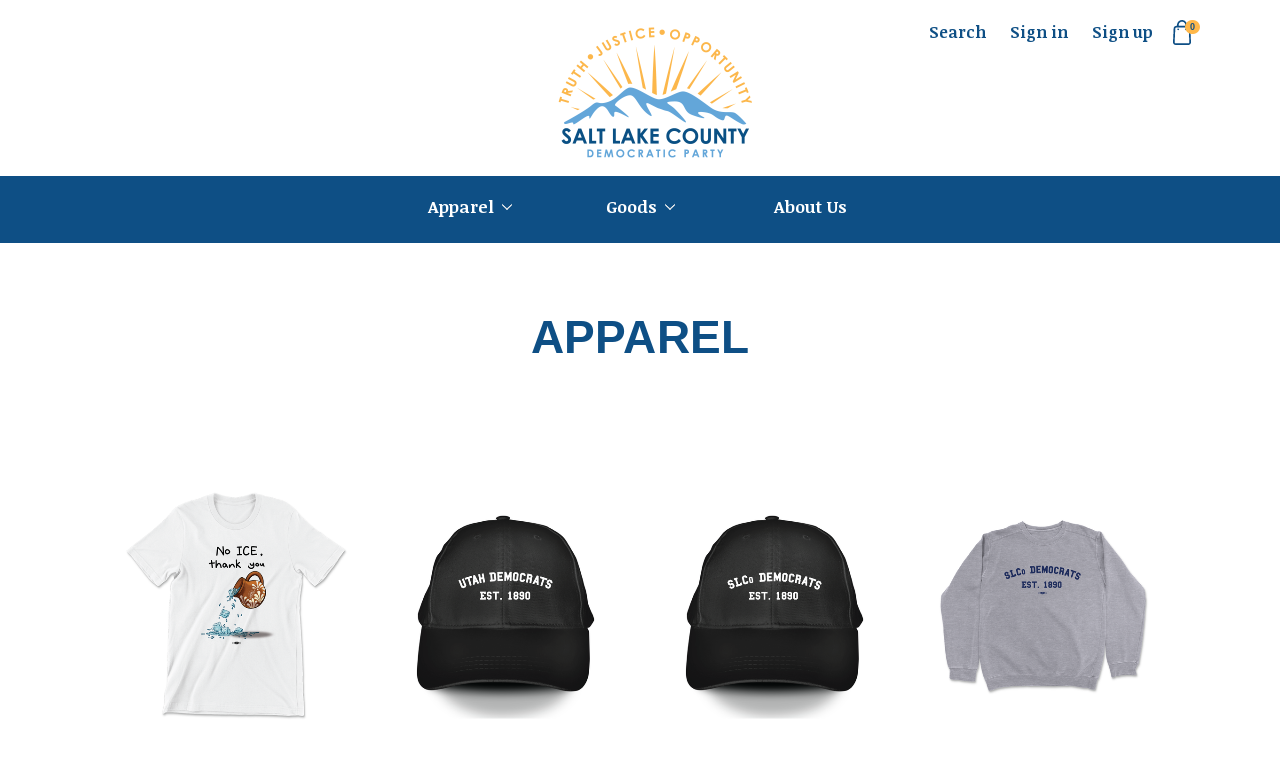

--- FILE ---
content_type: text/html; charset=UTF-8
request_url: https://store.slcountydems.com/apparel/?page=1
body_size: 8847
content:


<!DOCTYPE html>
<html class="no-js" lang="en">
    <head>
        <title>Apparel - Page 1 - Salt Lake County Democratic Party Webstore</title>
        <link rel="dns-prefetch preconnect" href="https://cdn11.bigcommerce.com/s-pcgc06tq16" crossorigin><link rel="dns-prefetch preconnect" href="https://fonts.googleapis.com/" crossorigin><link rel="dns-prefetch preconnect" href="https://fonts.gstatic.com/" crossorigin>
        <meta name="keywords" content="Salt Lake County Democratic Party, Dems, 2022"><link rel='canonical' href='https://store.slcountydems.com/apparel/' /><meta name='platform' content='bigcommerce.stencil' />
        <meta name="viewport" content="width=device-width, initial-scale=1, maximum-scale=1">
            <meta property="og:url" content="https://store.slcountydems.com/apparel/">
            <meta property="og:type" content="product.group">
            <meta property="og:title" content="Apparel">
            <meta property="og:image" content="https://cdn11.bigcommerce.com/s-pcgc06tq16/images/stencil/320x320/products/214/471/noIce_white_unisex__03632.1761156903.png?c=1">
            <meta property="og:description" content="Official Webstore for Salt Lake County Democratic Party">
            <meta name="twitter:card" content="summary">
            <meta name="twitter:title" content="Apparel">
            <meta name="twitter:description" content="Official Webstore for Salt Lake County Democratic Party">
            <meta name="twitter:image" content="https://cdn11.bigcommerce.com/s-pcgc06tq16/images/stencil/640x640/products/214/471/noIce_white_unisex__03632.1761156903.png?c=1">
        
                <link rel="next" href="https://store.slcountydems.com/apparel/?page=2">


         <!-- FAVICON -->
         <link href="https://cdn11.bigcommerce.com/s-pcgc06tq16/stencil/577d25d0-0d1f-013b-e1d3-2a9847f0cda9/img/favicon.jpg" rel="shortcut icon">
         
        <!-- CUSTOM FONTS -->
        <link rel="preconnect" href="https://fonts.gstatic.com">
        <link href="https://fonts.googleapis.com/css2?family=Helvetica:wght@400;700&family=Noticia Text:wght@400;700&display=swap" rel="stylesheet">
        <link rel="preconnect" href="https://fonts.googleapis.com">
        <link rel="preconnect" href="https://fonts.gstatic.com" crossorigin>
        <link href="https://fonts.googleapis.com/css2?family=Noticia+Text:wght@400;700&display=swap" rel="stylesheet">
        <script>
            // Change document class from no-js to js so we can detect this in css
            document.documentElement.className = document.documentElement.className.replace('no-js', 'js');
        </script>

        <link href="https://fonts.googleapis.com/css?family=Montserrat:400%7COswald:300%7CNoticia%20Text:400&display=swap" rel="stylesheet">
        <link data-stencil-stylesheet href="https://cdn11.bigcommerce.com/s-pcgc06tq16/stencil/577d25d0-0d1f-013b-e1d3-2a9847f0cda9/css/theme-3b36b430-0d21-013b-85b8-5a8cf8857c17.css" rel="stylesheet">

        
<script type="text/javascript">
var BCData = {};
</script>

<script nonce="">
(function () {
    var xmlHttp = new XMLHttpRequest();

    xmlHttp.open('POST', 'https://bes.gcp.data.bigcommerce.com/nobot');
    xmlHttp.setRequestHeader('Content-Type', 'application/json');
    xmlHttp.send('{"store_id":"1002582907","timezone_offset":"-7.0","timestamp":"2026-01-20T05:01:24.42735400Z","visit_id":"f963dcc7-1a7b-4ceb-b8fb-12a794154ecf","channel_id":1}');
})();
</script>

        

        
        
        
        
        <!-- snippet location htmlhead -->
    </head>
    <body>
         <!-- snippet location header -->
         <svg data-src="https://cdn11.bigcommerce.com/s-pcgc06tq16/stencil/577d25d0-0d1f-013b-e1d3-2a9847f0cda9/img/icon-sprite.svg" class="icons-svg-sprite"></svg>
 
 
         <header class="header" role="banner">
    <div class="header-top">
        <!-- <div class="main-site-header-bar"> -->
            <a href="https://www.slcountydems.com" class="main-site-button">
                    <span class="main-site-button-arrow">&larr;</span>
                    Salt Lake County Democratic Party
            </a>
        <!-- </div> -->

        <a href="#" class="mobileMenu-toggle" data-mobile-menu-toggle="menu">
            <div class="mobileMenu-toggleIcon">
               <div></div>
            </div>
         </a>

            <div class="header-logo header-logo--center">
               <div class="header-logo-image-container">
   <a href="https://www.slcountydems.com">
      <img class="header-logo-image" data-sizes="auto" src="https://cdn11.bigcommerce.com/s-pcgc06tq16/stencil/577d25d0-0d1f-013b-e1d3-2a9847f0cda9/img/logo.png" data-src="https://cdn11.bigcommerce.com/s-pcgc06tq16/stencil/577d25d0-0d1f-013b-e1d3-2a9847f0cda9/img/logo.png" alt="Salt Lake County Democratic Party Webstore" title="Salt Lake County Democratic Party Webstore">

      <div class="header-logo-bg-image"></div>
   </a>
</div>

<!-- <a href="https://store.slcountydems.com/">
   <span class="header-logo-text">Salt Lake County Democratic Party Webstore</span>
</a> -->

            </div>

        <nav class="navUser">
    
    <ul class="navUser-section navUser-section--alt">
        <li class="navUser-item">
            <a class="navUser-action navUser-item--compare" href="/compare" data-compare-nav>Compare <span class="countPill countPill--positive countPill--alt"></span></a>
        </li>
        <li class="navUser-item">
            <a class="navUser-action navUser-action--quickSearch" href="#" data-search="quickSearch" aria-controls="quickSearch" aria-expanded="false">Search</a>
        </li>
        <li class="navUser-item navUser-item--account">
                <a class="navUser-action" href="/login.php">Sign in</a>
                    <span class="navUser-or">or</span> <a class="navUser-action" href="/login.php?action=create_account">Sign up</a>
        </li>
        <li class="navUser-item navUser-item--cart">
            <a
                class="navUser-action"
                data-cart-preview
                data-dropdown="cart-preview-dropdown"
                data-options="align:right"
                href="/cart.php">
                <span class="navUser-item-cartLabel"><svg class="navUser-item-cartLabel" id="Layer_1" data-name="Layer 1" xmlns="http://www.w3.org/2000/svg" viewBox="0 0 479.96 661.52"><path d="M476.5,335.14c-3.8-46.74,7.59-87.25,42-119.18,25.14-23.31,55.17-35.25,89.44-35.16,40.63.1,74.58,15.8,101.12,46.57s34.34,67.19,31.11,107.69h14.91c43.76.05,74,28.34,76.21,72,3.58,71.56,6.77,143.14,10.16,214.71,2.27,47.94,5,95.87,6.77,143.83,1.4,37-20.79,66.36-55.43,74.62a83.17,83.17,0,0,1-19.09,2q-165.4.18-330.81.06c-44.38,0-76.12-32.25-74.5-76.71,2-53.93,4.89-107.83,7.47-161.73q3.79-79.83,7.74-159.65c.74-15.13,1.13-30.31,2.61-45.37,3.43-35,33.34-62.54,68.43-63.64C461.53,335,468.38,335.14,476.5,335.14ZM795.89,590.46h-.06q-4.29-90.86-8.6-181.7c-.94-19.28-12.13-29.58-31.56-29.59H495.81c-12.64,0-25.27-.13-37.91,0-14.73.19-25.74,9.86-27.89,24.43-.6,4.07-.64,8.23-.84,12.36q-3.71,78.12-7.39,156.24c-3.07,64.23-6.3,128.46-9.21,192.71-1,22.14,10.09,33.23,32.25,33.23H771.54c22.61,0,33.58-11,32.58-33.6C801.54,706.54,798.65,648.5,795.89,590.46ZM696,334.81c4.06-41.84-6.58-77-44.37-98.38-32.29-18.29-65.14-16.12-95.31,5.57-31.69,22.78-39.43,55.65-35.59,92.81Z" transform="translate(-368.38 -180.8)"/><path d="M484.1,427.51a21.93,21.93,0,0,1,21.67-22.1c12.18-.12,22.56,10.25,22.35,22.33a22.26,22.26,0,0,1-22.22,21.72A22,22,0,0,1,484.1,427.51Z" transform="translate(-368.38 -180.8)"/><path d="M732.59,427.32A21.9,21.9,0,0,1,711,449.46c-12.24.14-22.57-10.11-22.42-22.23a22.29,22.29,0,0,1,22.14-21.82A22,22,0,0,1,732.59,427.32Z" transform="translate(-368.38 -180.8)"/></svg></span> <span class="countPill cart-quantity">0</span>            </a>

            <div class="dropdown-menu" id="cart-preview-dropdown" data-dropdown-content aria-hidden="true"></div>
        </li>
    </ul>
    <div class="dropdown dropdown--quickSearch" id="quickSearch" aria-hidden="true" tabindex="-1">
        <div class="container">
    <!-- snippet location forms_search -->
    <form class="form" action="/search.php">
        <fieldset class="form-fieldset">
            <div class="form-field">
                <label class="is-srOnly" for="search_query">Search</label>
                <input class="form-input" data-search-quick name="search_query" id="search_query" data-error-message="Search field cannot be empty." placeholder="Search the store" autocomplete="off">
            </div>
        </fieldset>
    </form>
    <section class="quickSearchResults" data-bind="html: results"></section>
</div>
    </div>
</nav>
    </div>

    <!-- <div class="header-bottom">
        <div class="header-bottom__content">
            <div class="header-bottom__sub-title">Texas Democrats</div>
            <div class="header-bottom__title">Store</div>
        </div>
    </div> -->

    
    <div data-content-region="header_bottom"></div>
    <div class="navPages-container" id="menu" data-menu>
        <nav class="navPages">
    <div class="navPages-quickSearch">
        <div class="container">
    <!-- snippet location forms_search -->
    <form class="form" action="/search.php">
        <fieldset class="form-fieldset">
            <div class="form-field">
                <label class="is-srOnly" for="search_query">Search</label>
                <input class="form-input" data-search-quick name="search_query" id="search_query" data-error-message="Search field cannot be empty." placeholder="Search the store" autocomplete="off">
            </div>
        </fieldset>
    </form>
    <section class="quickSearchResults" data-bind="html: results"></section>
</div>
    </div>
    <ul class="navPages-list navPages-list-depth-max">
            <li class="navPages-item">
                    <a class="navPages-action navPages-action-depth-max has-subMenu is-root" href="https://store.slcountydems.com/apparel/" data-collapsible="navPages-25">
        Apparel <i class="icon navPages-action-moreIcon" aria-hidden="true"><svg><use xlink:href="#icon-chevron-down" /></svg></i>
    </a>
    <div class="navPage-subMenu navPage-subMenu-horizontal" id="navPages-25" aria-hidden="true" tabindex="-1">
    <ul class="navPage-subMenu-list">
        <li class="navPage-subMenu-item-parent">
            <a class="navPage-subMenu-action navPages-action navPages-action-depth-max" href="https://store.slcountydems.com/apparel/">All Apparel</a>
        </li>
            <li class="navPage-subMenu-item-child">
                    <a class="navPage-subMenu-action navPages-action" href="https://store.slcountydems.com/apparel/tees/">Tees</a>
            </li>
            <li class="navPage-subMenu-item-child">
                    <a class="navPage-subMenu-action navPages-action" href="https://store.slcountydems.com/winter-apparel/">Winter Apparel</a>
            </li>
    </ul>
</div>
            </li>
            <li class="navPages-item">
                    <a class="navPages-action navPages-action-depth-max has-subMenu is-root" href="https://store.slcountydems.com/goods/" data-collapsible="navPages-26">
        Goods <i class="icon navPages-action-moreIcon" aria-hidden="true"><svg><use xlink:href="#icon-chevron-down" /></svg></i>
    </a>
    <div class="navPage-subMenu navPage-subMenu-horizontal" id="navPages-26" aria-hidden="true" tabindex="-1">
    <ul class="navPage-subMenu-list">
        <li class="navPage-subMenu-item-parent">
            <a class="navPage-subMenu-action navPages-action navPages-action-depth-max" href="https://store.slcountydems.com/goods/">All Goods</a>
        </li>
            <li class="navPage-subMenu-item-child">
                    <a class="navPage-subMenu-action navPages-action" href="https://store.slcountydems.com/goods/stickers/">Stickers</a>
            </li>
            <li class="navPage-subMenu-item-child">
                    <a class="navPage-subMenu-action navPages-action" href="https://store.slcountydems.com/totes/">Totes</a>
            </li>
    </ul>
</div>
            </li>
                 <li class="navPages-item navPages-item-page">
                     <a class="navPages-action" href="https://store.slcountydems.com/about-us/">About Us</a>
                 </li>
    </ul>
    <ul class="navPages-list navPages-list--user">
            <li class="navPages-item">
                <a class="navPages-action" href="/login.php">Sign in</a>
                    <!-- or  -->
                    <a class="navPages-action" href="/login.php?action=create_account">Sign up</a>
            </li>
    </ul>
</nav>
    </div>
</header>
         <div class="body">
     
    <div class="container">
        
<h1 class="page-heading">Apparel</h1>

<!-- snippet location categories -->
<div class="page">
        <aside class="page-sidebar" id="faceted-search-container">
            <nav>
        </nav>
        </aside>

    <main class="page-content" id="product-listing-container">
            <!-- <form class="actionBar" method="get" data-sort-by>
     <!--  <fieldset class="form-fieldset actionBar-section"> -->
<!--      <div class="form-field"> -->
<!--          <label class="form-label" for="sort">Sort By:</label> -->
<!--          <select class="form-select form-select--small" name="sort" id="sort"> -->
<!--              <option value="featured" selected>Featured Items</option> -->
<!--              <option value="newest" >Newest Items</option> -->
<!--              <option value="bestselling" >Best Selling</option> -->
<!--              <option value="alphaasc" >A to Z</option> -->
<!--              <option value="alphadesc" >Z to A</option> -->
<!--              <option value="avgcustomerreview" >By Review</option> -->
<!--              <option value="priceasc" >Price: Ascending</option> -->
<!--              <option value="pricedesc" >Price: Descending</option> -->
<!--               -->
<!--          </select> -->
<!--      </div> -->
<!--  </fieldset> -->

 </form>

<form action="/compare" method='POST' data-product-compare>
        <ul class="productGrid">
    <li class="product">
        <article class="card ">
    <figure class="card-figure">
            <a href="https://store.slcountydems.com/no-ice-unisex-white-tee/">
                <div class="card-img-container">
                    <img class="card-image lazyload" data-sizes="auto" src="https://cdn11.bigcommerce.com/s-pcgc06tq16/stencil/577d25d0-0d1f-013b-e1d3-2a9847f0cda9/img/loading.svg" data-src="https://cdn11.bigcommerce.com/s-pcgc06tq16/images/stencil/500x659/products/214/471/noIce_white_unisex__03632.1761156903.png?c=1" alt="No ICE (Unisex White Tee)" title="No ICE (Unisex White Tee)">
                </div>
            </a>
        <figcaption class="card-figcaption">
            <div class="card-figcaption-body">
            </div>
        </figcaption>
    </figure>
    <div class="card-body">
        <h4 class="card-title">
                <a href="https://store.slcountydems.com/no-ice-unisex-white-tee/">No ICE (Unisex White Tee)</a>
        </h4>

        <div class="card-text" data-test-info-type="price">
                
        <div class="price-section price-section--withoutTax rrp-price--withoutTax" style="display: none;">
            MSRP:
            <span data-product-rrp-price-without-tax class="price price--rrp">
                
            </span>
        </div>
        <div class="price-section price-section--withoutTax non-sale-price--withoutTax" style="display: none;">
            Was:
            <span data-product-non-sale-price-without-tax class="price price--non-sale">
                
            </span>
        </div>
        <div class="price-section price-section--withoutTax" >
            <span class="price-label" >
                
            </span>
            <span class="price-now-label" style="display: none;">
                Now:
            </span>
            <span data-product-price-without-tax class="price price--withoutTax">$32.00</span>
        </div>
        </div>
            </div>
</article>
    </li>
    <li class="product">
        <article class="card ">
    <figure class="card-figure">
            <a href="https://store.slcountydems.com/utah-democrats-est-1890-black-baseball-cap/">
                <div class="card-img-container">
                    <img class="card-image lazyload" data-sizes="auto" src="https://cdn11.bigcommerce.com/s-pcgc06tq16/stencil/577d25d0-0d1f-013b-e1d3-2a9847f0cda9/img/loading.svg" data-src="https://cdn11.bigcommerce.com/s-pcgc06tq16/images/stencil/500x659/products/213/470/democratsEst1890_black_cap__93223.1761156801.png?c=1" alt="Utah Democrats Est. 1890 (Black Baseball Cap)" title="Utah Democrats Est. 1890 (Black Baseball Cap)">
                </div>
            </a>
        <figcaption class="card-figcaption">
            <div class="card-figcaption-body">
            </div>
        </figcaption>
    </figure>
    <div class="card-body">
        <h4 class="card-title">
                <a href="https://store.slcountydems.com/utah-democrats-est-1890-black-baseball-cap/">Utah Democrats Est. 1890 (Black Baseball Cap)</a>
        </h4>

        <div class="card-text" data-test-info-type="price">
                
        <div class="price-section price-section--withoutTax rrp-price--withoutTax" style="display: none;">
            MSRP:
            <span data-product-rrp-price-without-tax class="price price--rrp">
                
            </span>
        </div>
        <div class="price-section price-section--withoutTax non-sale-price--withoutTax" style="display: none;">
            Was:
            <span data-product-non-sale-price-without-tax class="price price--non-sale">
                
            </span>
        </div>
        <div class="price-section price-section--withoutTax" >
            <span class="price-label" >
                
            </span>
            <span class="price-now-label" style="display: none;">
                Now:
            </span>
            <span data-product-price-without-tax class="price price--withoutTax">$32.00</span>
        </div>
        </div>
            </div>
</article>
    </li>
    <li class="product">
        <article class="card ">
    <figure class="card-figure">
            <a href="https://store.slcountydems.com/slco-democrats-est-1890-black-baseball-cap/">
                <div class="card-img-container">
                    <img class="card-image lazyload" data-sizes="auto" src="https://cdn11.bigcommerce.com/s-pcgc06tq16/stencil/577d25d0-0d1f-013b-e1d3-2a9847f0cda9/img/loading.svg" data-src="https://cdn11.bigcommerce.com/s-pcgc06tq16/images/stencil/500x659/products/212/469/SlCodemocratsEst1890_black_cap__84603.1761156772.png?c=1" alt="SLCo Democrats Est. 1890 (Black Baseball Cap)" title="SLCo Democrats Est. 1890 (Black Baseball Cap)">
                </div>
            </a>
        <figcaption class="card-figcaption">
            <div class="card-figcaption-body">
            </div>
        </figcaption>
    </figure>
    <div class="card-body">
        <h4 class="card-title">
                <a href="https://store.slcountydems.com/slco-democrats-est-1890-black-baseball-cap/">SLCo Democrats Est. 1890 (Black Baseball Cap)</a>
        </h4>

        <div class="card-text" data-test-info-type="price">
                
        <div class="price-section price-section--withoutTax rrp-price--withoutTax" style="display: none;">
            MSRP:
            <span data-product-rrp-price-without-tax class="price price--rrp">
                
            </span>
        </div>
        <div class="price-section price-section--withoutTax non-sale-price--withoutTax" style="display: none;">
            Was:
            <span data-product-non-sale-price-without-tax class="price price--non-sale">
                
            </span>
        </div>
        <div class="price-section price-section--withoutTax" >
            <span class="price-label" >
                
            </span>
            <span class="price-now-label" style="display: none;">
                Now:
            </span>
            <span data-product-price-without-tax class="price price--withoutTax">$32.00</span>
        </div>
        </div>
            </div>
</article>
    </li>
    <li class="product">
        <article class="card ">
    <figure class="card-figure">
            <a href="https://store.slcountydems.com/slco-democrats-est-1890-dark-ash-crewneck-sweater/">
                <div class="card-img-container">
                    <img class="card-image lazyload" data-sizes="auto" src="https://cdn11.bigcommerce.com/s-pcgc06tq16/stencil/577d25d0-0d1f-013b-e1d3-2a9847f0cda9/img/loading.svg" data-src="https://cdn11.bigcommerce.com/s-pcgc06tq16/images/stencil/500x659/products/211/468/SlCodemocratsEst1890_drkAsh_crew__59963.1761156711.png?c=1" alt="SLCo Democrats Est. 1890 (Dark Ash Crewneck Sweater)" title="SLCo Democrats Est. 1890 (Dark Ash Crewneck Sweater)">
                </div>
            </a>
        <figcaption class="card-figcaption">
            <div class="card-figcaption-body">
            </div>
        </figcaption>
    </figure>
    <div class="card-body">
        <h4 class="card-title">
                <a href="https://store.slcountydems.com/slco-democrats-est-1890-dark-ash-crewneck-sweater/">SLCo Democrats Est. 1890 (Dark Ash Crewneck Sweater)</a>
        </h4>

        <div class="card-text" data-test-info-type="price">
                
        <div class="price-section price-section--withoutTax rrp-price--withoutTax" style="display: none;">
            MSRP:
            <span data-product-rrp-price-without-tax class="price price--rrp">
                
            </span>
        </div>
        <div class="price-section price-section--withoutTax non-sale-price--withoutTax" style="display: none;">
            Was:
            <span data-product-non-sale-price-without-tax class="price price--non-sale">
                
            </span>
        </div>
        <div class="price-section price-section--withoutTax" >
            <span class="price-label" >
                
            </span>
            <span class="price-now-label" style="display: none;">
                Now:
            </span>
            <span data-product-price-without-tax class="price price--withoutTax">$55.00</span>
        </div>
        </div>
            </div>
</article>
    </li>
    <li class="product">
        <article class="card ">
    <figure class="card-figure">
            <a href="https://store.slcountydems.com/utah-democrats-est-1890-dark-ash-crewneck-sweater/">
                <div class="card-img-container">
                    <img class="card-image lazyload" data-sizes="auto" src="https://cdn11.bigcommerce.com/s-pcgc06tq16/stencil/577d25d0-0d1f-013b-e1d3-2a9847f0cda9/img/loading.svg" data-src="https://cdn11.bigcommerce.com/s-pcgc06tq16/images/stencil/500x659/products/210/467/democratsEst1890_drkAsh_crew__67246.1761156650.png?c=1" alt="Utah Democrats Est. 1890 (Dark Ash Crewneck Sweater)" title="Utah Democrats Est. 1890 (Dark Ash Crewneck Sweater)">
                </div>
            </a>
        <figcaption class="card-figcaption">
            <div class="card-figcaption-body">
            </div>
        </figcaption>
    </figure>
    <div class="card-body">
        <h4 class="card-title">
                <a href="https://store.slcountydems.com/utah-democrats-est-1890-dark-ash-crewneck-sweater/">Utah Democrats Est. 1890 (Dark Ash Crewneck Sweater)</a>
        </h4>

        <div class="card-text" data-test-info-type="price">
                
        <div class="price-section price-section--withoutTax rrp-price--withoutTax" style="display: none;">
            MSRP:
            <span data-product-rrp-price-without-tax class="price price--rrp">
                
            </span>
        </div>
        <div class="price-section price-section--withoutTax non-sale-price--withoutTax" style="display: none;">
            Was:
            <span data-product-non-sale-price-without-tax class="price price--non-sale">
                
            </span>
        </div>
        <div class="price-section price-section--withoutTax" >
            <span class="price-label" >
                
            </span>
            <span class="price-now-label" style="display: none;">
                Now:
            </span>
            <span data-product-price-without-tax class="price price--withoutTax">$55.00</span>
        </div>
        </div>
            </div>
</article>
    </li>
    <li class="product">
        <article class="card ">
    <figure class="card-figure">
            <a href="https://store.slcountydems.com/pride-heart-hands-unisex-white-tee/">
                <div class="card-img-container">
                    <img class="card-image lazyload" data-sizes="auto" src="https://cdn11.bigcommerce.com/s-pcgc06tq16/stencil/577d25d0-0d1f-013b-e1d3-2a9847f0cda9/img/loading.svg" data-src="https://cdn11.bigcommerce.com/s-pcgc06tq16/images/stencil/500x659/products/207/462/pride25_white_unisexFrt__76910.1751303263.png?c=1" alt="Pride Heart Hands (Unisex White Tee)" title="Pride Heart Hands (Unisex White Tee)">
                </div>
            </a>
        <figcaption class="card-figcaption">
            <div class="card-figcaption-body">
            </div>
        </figcaption>
    </figure>
    <div class="card-body">
        <h4 class="card-title">
                <a href="https://store.slcountydems.com/pride-heart-hands-unisex-white-tee/">Pride Heart Hands (Unisex White Tee)</a>
        </h4>

        <div class="card-text" data-test-info-type="price">
                
        <div class="price-section price-section--withoutTax rrp-price--withoutTax" style="display: none;">
            MSRP:
            <span data-product-rrp-price-without-tax class="price price--rrp">
                
            </span>
        </div>
        <div class="price-section price-section--withoutTax non-sale-price--withoutTax" style="display: none;">
            Was:
            <span data-product-non-sale-price-without-tax class="price price--non-sale">
                
            </span>
        </div>
        <div class="price-section price-section--withoutTax" >
            <span class="price-label" >
                
            </span>
            <span class="price-now-label" style="display: none;">
                Now:
            </span>
            <span data-product-price-without-tax class="price price--withoutTax">$36.00</span>
        </div>
        </div>
            </div>
</article>
    </li>
    <li class="product">
        <article class="card ">
    <figure class="card-figure">
            <a href="https://store.slcountydems.com/pride-heart-hands-unisex-black-tee/">
                <div class="card-img-container">
                    <img class="card-image lazyload" data-sizes="auto" src="https://cdn11.bigcommerce.com/s-pcgc06tq16/stencil/577d25d0-0d1f-013b-e1d3-2a9847f0cda9/img/loading.svg" data-src="https://cdn11.bigcommerce.com/s-pcgc06tq16/images/stencil/500x659/products/206/460/prideHands_black_unisexFrt__64428.1749662676.png?c=1" alt="Pride Heart Hands (Unisex Black Tee)" title="Pride Heart Hands (Unisex Black Tee)">
                </div>
            </a>
        <figcaption class="card-figcaption">
            <div class="card-figcaption-body">
            </div>
        </figcaption>
    </figure>
    <div class="card-body">
        <h4 class="card-title">
                <a href="https://store.slcountydems.com/pride-heart-hands-unisex-black-tee/">Pride Heart Hands (Unisex Black Tee)</a>
        </h4>

        <div class="card-text" data-test-info-type="price">
                
        <div class="price-section price-section--withoutTax rrp-price--withoutTax" style="display: none;">
            MSRP:
            <span data-product-rrp-price-without-tax class="price price--rrp">
                
            </span>
        </div>
        <div class="price-section price-section--withoutTax non-sale-price--withoutTax" style="display: none;">
            Was:
            <span data-product-non-sale-price-without-tax class="price price--non-sale">
                
            </span>
        </div>
        <div class="price-section price-section--withoutTax" >
            <span class="price-label" >
                
            </span>
            <span class="price-now-label" style="display: none;">
                Now:
            </span>
            <span data-product-price-without-tax class="price price--withoutTax">$36.00</span>
        </div>
        </div>
            </div>
</article>
    </li>
    <li class="product">
        <article class="card ">
    <figure class="card-figure">
            <a href="https://store.slcountydems.com/pride-logo-unisex-white-tee/">
                <div class="card-img-container">
                    <img class="card-image lazyload" data-sizes="auto" src="https://cdn11.bigcommerce.com/s-pcgc06tq16/stencil/577d25d0-0d1f-013b-e1d3-2a9847f0cda9/img/loading.svg" data-src="https://cdn11.bigcommerce.com/s-pcgc06tq16/images/stencil/500x659/products/205/458/prideLogo_white_unisex__36974.1749662524.png?c=1" alt="Pride Logo (Unisex White Tee)" title="Pride Logo (Unisex White Tee)">
                </div>
            </a>
        <figcaption class="card-figcaption">
            <div class="card-figcaption-body">
            </div>
        </figcaption>
    </figure>
    <div class="card-body">
        <h4 class="card-title">
                <a href="https://store.slcountydems.com/pride-logo-unisex-white-tee/">Pride Logo (Unisex White Tee)</a>
        </h4>

        <div class="card-text" data-test-info-type="price">
                
        <div class="price-section price-section--withoutTax rrp-price--withoutTax" style="display: none;">
            MSRP:
            <span data-product-rrp-price-without-tax class="price price--rrp">
                
            </span>
        </div>
        <div class="price-section price-section--withoutTax non-sale-price--withoutTax" style="display: none;">
            Was:
            <span data-product-non-sale-price-without-tax class="price price--non-sale">
                
            </span>
        </div>
        <div class="price-section price-section--withoutTax" >
            <span class="price-label" >
                
            </span>
            <span class="price-now-label" style="display: none;">
                Now:
            </span>
            <span data-product-price-without-tax class="price price--withoutTax">$32.00</span>
        </div>
        </div>
            </div>
</article>
    </li>
    <li class="product">
        <article class="card ">
    <figure class="card-figure">
            <a href="https://store.slcountydems.com/democrats-support-unions-unisex-white-tee/">
                <div class="card-img-container">
                    <img class="card-image lazyload" data-sizes="auto" src="https://cdn11.bigcommerce.com/s-pcgc06tq16/stencil/577d25d0-0d1f-013b-e1d3-2a9847f0cda9/img/loading.svg" data-src="https://cdn11.bigcommerce.com/s-pcgc06tq16/images/stencil/500x659/products/204/457/democratsSupportUnions_white_unisex__41428.1745594098.png?c=1" alt="Democrats Support Unions (Unisex White Tee)" title="Democrats Support Unions (Unisex White Tee)">
                </div>
            </a>
        <figcaption class="card-figcaption">
            <div class="card-figcaption-body">
            </div>
        </figcaption>
    </figure>
    <div class="card-body">
        <h4 class="card-title">
                <a href="https://store.slcountydems.com/democrats-support-unions-unisex-white-tee/">Democrats Support Unions (Unisex White Tee)</a>
        </h4>

        <div class="card-text" data-test-info-type="price">
                
        <div class="price-section price-section--withoutTax rrp-price--withoutTax" style="display: none;">
            MSRP:
            <span data-product-rrp-price-without-tax class="price price--rrp">
                
            </span>
        </div>
        <div class="price-section price-section--withoutTax non-sale-price--withoutTax" style="display: none;">
            Was:
            <span data-product-non-sale-price-without-tax class="price price--non-sale">
                
            </span>
        </div>
        <div class="price-section price-section--withoutTax" >
            <span class="price-label" >
                
            </span>
            <span class="price-now-label" style="display: none;">
                Now:
            </span>
            <span data-product-price-without-tax class="price price--withoutTax">$32.00</span>
        </div>
        </div>
            </div>
</article>
    </li>
    <li class="product">
        <article class="card ">
    <figure class="card-figure">
            <a href="https://store.slcountydems.com/democrats-support-unions-white-pullover-hoodie/">
                <div class="card-img-container">
                    <img class="card-image lazyload" data-sizes="auto" src="https://cdn11.bigcommerce.com/s-pcgc06tq16/stencil/577d25d0-0d1f-013b-e1d3-2a9847f0cda9/img/loading.svg" data-src="https://cdn11.bigcommerce.com/s-pcgc06tq16/images/stencil/500x659/products/203/456/democratsSupportUnions_white_pull__14251.1745594007.png?c=1" alt="Democrats Support Unions (White Pullover Hoodie)" title="Democrats Support Unions (White Pullover Hoodie)">
                </div>
            </a>
        <figcaption class="card-figcaption">
            <div class="card-figcaption-body">
            </div>
        </figcaption>
    </figure>
    <div class="card-body">
        <h4 class="card-title">
                <a href="https://store.slcountydems.com/democrats-support-unions-white-pullover-hoodie/">Democrats Support Unions (White Pullover Hoodie)</a>
        </h4>

        <div class="card-text" data-test-info-type="price">
                
        <div class="price-section price-section--withoutTax rrp-price--withoutTax" style="display: none;">
            MSRP:
            <span data-product-rrp-price-without-tax class="price price--rrp">
                
            </span>
        </div>
        <div class="price-section price-section--withoutTax non-sale-price--withoutTax" style="display: none;">
            Was:
            <span data-product-non-sale-price-without-tax class="price price--non-sale">
                
            </span>
        </div>
        <div class="price-section price-section--withoutTax" >
            <span class="price-label" >
                
            </span>
            <span class="price-now-label" style="display: none;">
                Now:
            </span>
            <span data-product-price-without-tax class="price price--withoutTax">$60.00</span>
        </div>
        </div>
            </div>
</article>
    </li>
    <li class="product">
        <article class="card ">
    <figure class="card-figure">
            <a href="https://store.slcountydems.com/bee-union-white-pullover-hoodie/">
                <div class="card-img-container">
                    <img class="card-image lazyload" data-sizes="auto" src="https://cdn11.bigcommerce.com/s-pcgc06tq16/stencil/577d25d0-0d1f-013b-e1d3-2a9847f0cda9/img/loading.svg" data-src="https://cdn11.bigcommerce.com/s-pcgc06tq16/images/stencil/500x659/products/198/449/beeUnion_white_hoodieFront__24416.1743437436.png?c=1" alt="Bee Union (White Pullover Hoodie)" title="Bee Union (White Pullover Hoodie)">
                </div>
            </a>
        <figcaption class="card-figcaption">
            <div class="card-figcaption-body">
            </div>
        </figcaption>
    </figure>
    <div class="card-body">
        <h4 class="card-title">
                <a href="https://store.slcountydems.com/bee-union-white-pullover-hoodie/">Bee Union (White Pullover Hoodie)</a>
        </h4>

        <div class="card-text" data-test-info-type="price">
                
        <div class="price-section price-section--withoutTax rrp-price--withoutTax" style="display: none;">
            MSRP:
            <span data-product-rrp-price-without-tax class="price price--rrp">
                
            </span>
        </div>
        <div class="price-section price-section--withoutTax non-sale-price--withoutTax" style="display: none;">
            Was:
            <span data-product-non-sale-price-without-tax class="price price--non-sale">
                
            </span>
        </div>
        <div class="price-section price-section--withoutTax" >
            <span class="price-label" >
                
            </span>
            <span class="price-now-label" style="display: none;">
                Now:
            </span>
            <span data-product-price-without-tax class="price price--withoutTax">$64.00</span>
        </div>
        </div>
            </div>
</article>
    </li>
    <li class="product">
        <article class="card ">
    <figure class="card-figure">
            <a href="https://store.slcountydems.com/bee-union-black-pullover-hoodie/">
                <div class="card-img-container">
                    <img class="card-image lazyload" data-sizes="auto" src="https://cdn11.bigcommerce.com/s-pcgc06tq16/stencil/577d25d0-0d1f-013b-e1d3-2a9847f0cda9/img/loading.svg" data-src="https://cdn11.bigcommerce.com/s-pcgc06tq16/images/stencil/500x659/products/197/447/beeUnion_black_hoodieFront__27818.1743437385.png?c=1" alt="Bee Union (Black Pullover Hoodie)" title="Bee Union (Black Pullover Hoodie)">
                </div>
            </a>
        <figcaption class="card-figcaption">
            <div class="card-figcaption-body">
            </div>
        </figcaption>
    </figure>
    <div class="card-body">
        <h4 class="card-title">
                <a href="https://store.slcountydems.com/bee-union-black-pullover-hoodie/">Bee Union (Black Pullover Hoodie)</a>
        </h4>

        <div class="card-text" data-test-info-type="price">
                
        <div class="price-section price-section--withoutTax rrp-price--withoutTax" style="display: none;">
            MSRP:
            <span data-product-rrp-price-without-tax class="price price--rrp">
                
            </span>
        </div>
        <div class="price-section price-section--withoutTax non-sale-price--withoutTax" style="display: none;">
            Was:
            <span data-product-non-sale-price-without-tax class="price price--non-sale">
                
            </span>
        </div>
        <div class="price-section price-section--withoutTax" >
            <span class="price-label" >
                
            </span>
            <span class="price-now-label" style="display: none;">
                Now:
            </span>
            <span data-product-price-without-tax class="price price--withoutTax">$64.00</span>
        </div>
        </div>
            </div>
</article>
    </li>
</ul>
</form>

<div class="pagination">
    <ul class="pagination-list">
                <li class="pagination-item pagination-item--current">
                    <a class="pagination-link" href="/apparel/?page=1" data-faceted-search-facet>1</a>
                </li>
                <li class="pagination-item">
                    <a class="pagination-link" href="/apparel/?page=2" data-faceted-search-facet>2</a>
                </li>
                <li class="pagination-item">
                    <a class="pagination-link" href="/apparel/?page=3" data-faceted-search-facet>3</a>
                </li>

            <li class="pagination-item pagination-item--next">
                <a class="pagination-link" href="https://store.slcountydems.com/apparel/?page=2" data-faceted-search-facet>
                    Next
                    <i class="icon" aria-hidden="true">
                        <svg>
                            <use xmlns:xlink="http://www.w3.org/1999/xlink" xlink:href="#icon-chevron-right"></use>
                        </svg>
                    </i>
                </a>
            </li>
    </ul>
</div>
    </main>
</div>


    </div>
    <div id="modal" class="modal" data-reveal data-prevent-quick-search-close>
    <a href="#" class="modal-close" aria-label="Close" role="button">
        <span aria-hidden="true">&#215;</span>
    </a>
    <div class="modal-content"></div>
    <div class="loadingOverlay"></div>
</div>
</div>
         <footer class="footer" role="contentinfo">
    <div class="container">
        <section class="footer-info">
            <article class="footer-info-col footer-info-col--small" data-section-type="footer-webPages">
                <ul class="footer-info-list">
                        <li class="footer-info-list-item">
                            <a href="https://store.slcountydems.com/about-us/">About Us</a>
                        </li>
                    <li class='footer-info-list-item'>
                        <a href="/faq/">FAQ</a>
                    </li>
                    <li class="footer-info-list-item">
                        <a href="/sitemap.php">Sitemap</a>
                    </li>
                </ul>
            </article>

            <article class="footer-info-col footer-info-col--small" data-section-type="footer-categories">
                <ul class="footer-info-list">
                        <li class="footer-info-list-item">
                            <a href="https://store.slcountydems.com/apparel/">Apparel</a>
                        </li>
                        <li class="footer-info-list-item">
                            <a href="https://store.slcountydems.com/goods/">Goods</a>
                        </li>
                </ul>
            </article>

        </section>
          <div class="footer-copyright">
              <p class="footer-plug">
                  Salt Lake County Democratic Party Webstore<br>
                  Administered by
                  <a href="https://www.brightblue.ink/" target="_blank" class="footer-link">
                      Bright Blue Ink
                  </a><br>
                  PO BOX 144866 Austin, TX 78714<br>
                  <a href="tel:" class="footer-link">
                      
                  </a>
              </p><br>
              <p class="paidfor">Paid for by 
                 Salt Lake County Democratic Party
               </p>
              <p class="powered-by">
                  &copy; 2026
                  Salt Lake County Democratic Party Webstore
              </p>
          </div>
    </div>
</footer>
 
         <script>window.__webpack_public_path__ = "https://cdn11.bigcommerce.com/s-pcgc06tq16/stencil/577d25d0-0d1f-013b-e1d3-2a9847f0cda9/dist/";</script>
         <script src="https://cdn11.bigcommerce.com/s-pcgc06tq16/stencil/577d25d0-0d1f-013b-e1d3-2a9847f0cda9/dist/theme-bundle.main.js"></script>
 
         <script>
             // Exported in app.js
             window.stencilBootstrap("category", "{\"categoryProductsPerPage\":12,\"themeSettings\":{\"breadcrumb-labelColor\":\"#ab5fb5\",\"optimizedCheckout-formChecklist-color\":\"#333333\",\"homepage_new_products_column_count\":0,\"optimizedCheckout-buttonPrimary-backgroundColorActive\":\"#000000\",\"card--alternate-color--hover\":\"#ffffff\",\"optimizedCheckout-colorFocus\":\"#4496f6\",\"fontSize-root\":14,\"show_accept_amex\":false,\"optimizedCheckout-buttonPrimary-borderColorDisabled\":\"transparent\",\"homepage_top_products_count\":0,\"brandpage_products_per_page\":12,\"color-secondaryDarker\":\"#cccccc\",\"navUser-color\":\"#ffffff\",\"color-textBase--active\":\"#757575\",\"social_icon_placement_bottom\":\"bottom_none\",\"show_powered_by\":false,\"cart-customDisclaimer-fontColor\":\"#4291c3\",\"fontSize-h4\":20,\"checkRadio-borderColor\":\"#cccccc\",\"color-primaryDarker\":\"#333333\",\"optimizedCheckout-buttonPrimary-colorHover\":\"#ffffff\",\"brand_size\":\"190x250\",\"optimizedCheckout-logo-position\":\"left\",\"optimizedCheckout-discountBanner-backgroundColor\":\"#e5e5e5\",\"color-textLink--hover\":\"#757575\",\"pdp-sale-price-label\":\"Now:\",\"optimizedCheckout-buttonSecondary-backgroundColorHover\":\"#f5f5f5\",\"optimizedCheckout-headingPrimary-font\":\"Google_Montserrat_400\",\"logo_size\":\"250x100\",\"footer-paidfor-fontColor\":\"#333333\",\"optimizedCheckout-formField-backgroundColor\":\"#ffffff\",\"footer-backgroundColor\":\"#ffffff\",\"navPages-color\":\"#333333\",\"productpage_reviews_count\":0,\"optimizedCheckout-step-borderColor\":\"#dddddd\",\"show_accept_paypal\":false,\"productView-title-color\":\"#252525\",\"logo-font\":\"Google_Oswald_300\",\"optimizedCheckout-discountBanner-textColor\":\"#333333\",\"optimizedCheckout-backgroundImage-size\":\"1000x400\",\"pdp-retail-price-label\":\"MSRP:\",\"optimizedCheckout-buttonPrimary-font\":\"Google_Noticia Text_400\",\"page-faqList-fontColor\":\"#393939\",\"carousel-dot-color\":\"#333333\",\"navBar-action-color\":\"#f60000\",\"blockquote-cite-font-color\":\"#999999\",\"previewCart-valueColor\":\"#252525\",\"button--disabled-backgroundColor\":\"#cccccc\",\"show_header_donation\":true,\"countPill-backgroundColor\":\"#252525\",\"optimizedCheckout-formField-shadowColor\":\"#e5e5e5\",\"categorypage_products_per_page\":12,\"container-fill-base\":\"#ffffff\",\"homepage_featured_products_column_count\":4,\"button--default-color\":\"#666666\",\"pace-progress-backgroundColor\":\"#999999\",\"color-textLink--active\":\"#757575\",\"color-textHeading\":\"#444444\",\"show_accept_discover\":false,\"optimizedCheckout-formField-errorColor\":\"#d14343\",\"spinner-borderColor-dark\":\"#999999\",\"show_checkoutcompliance_language\":true,\"optimizedCheckout-loadingToaster-backgroundColor\":\"#333333\",\"restrict_to_login\":false,\"input-font-color\":\"#666666\",\"carousel-title-color\":\"#444444\",\"select-bg-color\":\"#ffffff\",\"show_accept_mastercard\":false,\"color_text_product_sale_badges\":\"#ffffff\",\"breadcrumb-separatorColor\":\"#fad000\",\"optimizedCheckout-link-font\":\"Google_Noticia Text_400\",\"carousel-arrow-bgColor\":\"transparent\",\"color_hover_product_sale_badges\":\"#000000\",\"card--alternate-borderColor\":\"#ffffff\",\"homepage_new_products_count\":0,\"button--disabled-color\":\"#ffffff\",\"color-primaryDark\":\"#666666\",\"color-grey\":\"#999999\",\"body-font\":\"Google_Noticia Text_400\",\"optimizedCheckout-step-textColor\":\"#ffffff\",\"optimizedCheckout-buttonPrimary-borderColorActive\":\"transparent\",\"navPages-subMenu-backgroundColor\":\"#ffffff\",\"button--primary-backgroundColor\":\"#444444\",\"optimizedCheckout-formField-borderColor\":\"#cccccc\",\"checkRadio-color\":\"#333333\",\"show_product_dimensions\":false,\"productGrid-item-color\":\"#252525\",\"optimizedCheckout-link-color\":\"#476bef\",\"icon-color-hover\":\"#999999\",\"button--default-borderColor\":\"#cccccc\",\"page-heading-fontColor\":\"#000000\",\"optimizedCheckout-headingSecondary-font\":\"Google_Montserrat_400\",\"headings-font\":\"Google_Montserrat_400\",\"label-backgroundColor\":\"#cccccc\",\"navPages-colorHover\":\"#757575\",\"button--primary-backgroundColorHover\":\"#666666\",\"card-figcaption-button-background\":\"#ffffff\",\"button--action-backgroundColor\":\"#80fce1\",\"pdp-non-sale-price-label\":\"Was:\",\"button--disabled-borderColor\":\"transparent\",\"label-color\":\"#ffffff\",\"optimizedCheckout-headingSecondary-color\":\"#333333\",\"select-arrow-color\":\"#757575\",\"logo_fontSize\":28,\"alert-backgroundColor\":\"#ffffff\",\"optimizedCheckout-logo-size\":\"250x100\",\"default_image_brand\":\"/assets/img/BrandDefault.gif\",\"card-title-color\":\"#333333\",\"product_list_display_mode\":\"grid\",\"optimizedCheckout-link-hoverColor\":\"#002fe1\",\"fontSize-h5\":15,\"product_size\":\"500x659\",\"homepage_show_carousel\":false,\"optimizedCheckout-body-backgroundColor\":\"#ffffff\",\"carousel-arrow-borderColor\":\"transparent\",\"button--default-borderColorActive\":\"#757575\",\"header-backgroundColor\":\"#ffffff\",\"color-greyDarkest\":\"#000000\",\"color_badge_product_sale_badges\":\"#007dc6\",\"price_ranges\":false,\"color-greyDark\":\"#666666\",\"footer-heading-fontColor\":\"#333333\",\"productpage_videos_count\":0,\"optimizedCheckout-buttonSecondary-borderColorHover\":\"#999999\",\"optimizedCheckout-discountBanner-iconColor\":\"#333333\",\"page-customHeading-fontColor\":\"#252525\",\"optimizedCheckout-loadingToaster-textColor\":\"#ffffff\",\"optimizedCheckout-buttonPrimary-colorDisabled\":\"#ffffff\",\"optimizedCheckout-formField-placeholderColor\":\"#999999\",\"icon-ratingFull\":\"#757575\",\"default_image_gift_certificate\":\"/assets/img/GiftCertificate.png\",\"optimizedCheckout-buttonSecondary-borderColor\":\"#cccccc\",\"cart-headerItem-color\":\"#252525\",\"color-textBase--hover\":\"#757575\",\"color-errorLight\":\"#ffdddd\",\"social_icon_placement_top\":false,\"blog_size\":\"190x250\",\"shop_by_price_visibility\":false,\"optimizedCheckout-buttonSecondary-colorActive\":\"#000000\",\"optimizedCheckout-orderSummary-backgroundColor\":\"#ffffff\",\"color-warningLight\":\"#fffdea\",\"show_product_weight\":false,\"button--default-colorActive\":\"#000000\",\"color-info\":\"#666666\",\"optimizedCheckout-formChecklist-backgroundColorSelected\":\"#f5f5f5\",\"show_product_quick_view\":false,\"button--default-borderColorHover\":\"#999999\",\"card--alternate-backgroundColor\":\"#ffffff\",\"hide_content_navigation\":false,\"pdp-price-label\":\"\",\"show_copyright_footer\":true,\"swatch_option_size\":\"22x22\",\"optimizedCheckout-orderSummary-borderColor\":\"#dddddd\",\"optimizedCheckout-show-logo\":\"none\",\"product-optionValue-fontColor\":\"#8484ea\",\"carousel-description-color\":\"#333333\",\"optimizedCheckout-formChecklist-backgroundColor\":\"#ffffff\",\"fontSize-h2\":25,\"optimizedCheckout-step-backgroundColor\":\"#757575\",\"button--action-backgroundColorHover\":\"#808808\",\"cart-grandTotal-valueColor\":\"#252525\",\"optimizedCheckout-headingPrimary-color\":\"#333333\",\"color-textBase\":\"#333333\",\"color-warning\":\"#f1a500\",\"productgallery_size\":\"500x659\",\"alert-color\":\"#333333\",\"shop_by_brand_show_footer\":false,\"card-figcaption-button-color\":\"#333333\",\"searchpage_products_per_page\":12,\"color-textSecondary--active\":\"#333333\",\"optimizedCheckout-formField-inputControlColor\":\"#476bef\",\"optimizedCheckout-contentPrimary-color\":\"#333333\",\"optimizedCheckout-buttonSecondary-font\":\"Google_Noticia Text_400\",\"storeName-color\":\"#333333\",\"optimizedCheckout-backgroundImage\":\"\",\"form-label-font-color\":\"#6f6e60\",\"color-greyLightest\":\"#e5e5e5\",\"optimizedCheckout-header-backgroundColor\":\"#f5f5f5\",\"productpage_related_products_count\":4,\"optimizedCheckout-buttonSecondary-backgroundColorActive\":\"#e5e5e5\",\"color-textLink\":\"#333333\",\"color-greyLighter\":\"#cccccc\",\"color-secondaryDark\":\"#e5e5e5\",\"fontSize-h6\":13,\"carousel-arrow-color\":\"#999999\",\"productpage_similar_by_views_count\":0,\"loadingOverlay-backgroundColor\":\"#ffffff\",\"optimizedCheckout-buttonPrimary-color\":\"#ffffff\",\"navPages-subMenu-separatorColor\":\"#cccccc\",\"input-bg-color\":\"#ffffff\",\"color-infoLight\":\"#dfdfdf\",\"product_sale_badges\":\"none\",\"default_image_product\":\"/assets/img/ProductDefault.gif\",\"navUser-dropdown-borderColor\":\"#cccccc\",\"optimizedCheckout-buttonPrimary-colorActive\":\"#ffffff\",\"color-greyMedium\":\"#757575\",\"optimizedCheckout-formChecklist-borderColor\":\"#cccccc\",\"fontSize-h1\":28,\"homepage_featured_products_count\":12,\"color-greyLight\":\"#999999\",\"optimizedCheckout-logo\":\"\",\"icon-ratingEmpty\":\"#cccccc\",\"show_product_details_tabs\":true,\"icon-color\":\"#757575\",\"overlay-backgroundColor\":\"#333333\",\"input-border-color-active\":\"#999999\",\"container-fill-dark\":\"#e5e5e5\",\"optimizedCheckout-buttonPrimary-backgroundColorDisabled\":\"#cccccc\",\"button--primary-color\":\"#ffffff\",\"optimizedCheckout-buttonPrimary-borderColorHover\":\"transparent\",\"color-successLight\":\"#d5ffd8\",\"color-greyDarker\":\"#333333\",\"navUser-colorHover\":\"#757575\",\"headerBar-backgroundColor\":\"#36336c\",\"navUser-secondaryColor\":\"#0a3355\",\"button--action-color\":\"#1618c3\",\"color-success\":\"#008a06\",\"optimizedCheckout-header-borderColor\":\"#dddddd\",\"zoom_size\":\"1280x1280\",\"color-white\":\"#ffffff\",\"cart-estimateCoupon-color\":\"#252525\",\"optimizedCheckout-buttonSecondary-backgroundColor\":\"#ffffff\",\"productview_thumb_size\":\"50x50\",\"fontSize-h3\":22,\"spinner-borderColor-light\":\"#ffffff\",\"geotrust_ssl_common_name\":\"\",\"carousel-bgColor\":\"#ffffff\",\"carousel-dot-color-active\":\"#757575\",\"input-border-color\":\"#cccccc\",\"optimizedCheckout-buttonPrimary-backgroundColor\":\"#333333\",\"color-secondary\":\"#ffffff\",\"page-faqHeading-fontColor\":\"#505050\",\"navPages-action-moreIcon-borderColor\":\"#757c5c\",\"button--primary-backgroundColorActive\":\"#000000\",\"color-textSecondary--hover\":\"#333333\",\"page-bacSignature-fontColor\":\"#e81c83\",\"color-whitesBase\":\"#e5e5e5\",\"body-bg\":\"#ffffff\",\"dropdown--quickSearch-backgroundColor\":\"#e5e5e5\",\"optimizedCheckout-contentSecondary-font\":\"Google_Noticia Text_400\",\"navUser-dropdown-backgroundColor\":\"#ffffff\",\"color-primary\":\"#757575\",\"optimizedCheckout-contentPrimary-font\":\"Google_Noticia Text_400\",\"homepage_top_products_column_count\":0,\"navigation_design\":\"alternate\",\"optimizedCheckout-formField-textColor\":\"#333333\",\"color-black\":\"#ffffff\",\"cart-itemValue-color\":\"#252525\",\"optimizedCheckout-buttonSecondary-colorHover\":\"#333333\",\"button--primary-colorActive\":\"#ffffff\",\"button--action-colorHover\":\"#fad000\",\"homepage_stretch_carousel_images\":false,\"optimizedCheckout-contentSecondary-color\":\"#757575\",\"card-title-color-hover\":\"#757575\",\"applePay-button\":\"black\",\"thumb_size\":\"100x100\",\"optimizedCheckout-buttonPrimary-borderColor\":\"#cccccc\",\"navUser-indicator-backgroundColor\":\"#333333\",\"headerBar-button-fontColorHover\":\"#ffffff\",\"optimizedCheckout-buttonSecondary-borderColorActive\":\"#757575\",\"optimizedCheckout-header-textColor\":\"#333333\",\"headerBar-button-backgroundColorHover\":\"#fb785e\",\"optimizedCheckout-show-backgroundImage\":false,\"color-primaryLight\":\"#999999\",\"product-price-fontColor\":\"#00a8e1\",\"show_accept_visa\":false,\"logo-position\":\"center\",\"show_product_reviews_tabs\":false,\"carousel-dot-bgColor\":\"transparent\",\"cart-itemTitle-color\":\"#252525\",\"optimizedCheckout-form-textColor\":\"#666666\",\"optimizedCheckout-buttonSecondary-color\":\"#333333\",\"geotrust_ssl_seal_size\":\"M\",\"button--icon-svg-color\":\"#757575\",\"alert-color-alt\":\"#ffffff\",\"show_donation_nag\":true,\"button--default-colorHover\":\"#333333\",\"checkRadio-backgroundColor\":\"#ffffff\",\"headerBar-button-fontColor\":\"#ffffff\",\"optimizedCheckout-buttonPrimary-backgroundColorHover\":\"#666666\",\"input-disabled-bg\":\"#ffffff\",\"dropdown--wishList-backgroundColor\":\"#ffffff\",\"container-border-global-color-base\":\"#db1010\",\"productthumb_size\":\"100x100\",\"button--primary-colorHover\":\"#ffffff\",\"color-error\":\"#cc4749\",\"homepage_blog_posts_count\":0,\"gallery_size\":\"300x300\",\"color-textSecondary\":\"#757575\",\"headerBar-button-backgroundColor\":\"#91b2f8\"},\"genericError\":\"Oops! Something went wrong.\",\"maintenanceMode\":[],\"urls\":{\"home\":\"https://store.slcountydems.com/\",\"account\":{\"index\":\"/account.php\",\"orders\":{\"all\":\"/account.php?action=order_status\",\"completed\":\"/account.php?action=view_orders\",\"save_new_return\":\"/account.php?action=save_new_return\"},\"update_action\":\"/account.php?action=update_account\",\"returns\":\"/account.php?action=view_returns\",\"addresses\":\"/account.php?action=address_book\",\"inbox\":\"/account.php?action=inbox\",\"send_message\":\"/account.php?action=send_message\",\"add_address\":\"/account.php?action=add_shipping_address\",\"wishlists\":{\"all\":\"/wishlist.php\",\"add\":\"/wishlist.php?action=addwishlist\",\"edit\":\"/wishlist.php?action=editwishlist\",\"delete\":\"/wishlist.php?action=deletewishlist\"},\"details\":\"/account.php?action=account_details\",\"recent_items\":\"/account.php?action=recent_items\"},\"brands\":\"https://store.slcountydems.com/brands/\",\"gift_certificate\":{\"purchase\":\"/giftcertificates.php\",\"redeem\":\"/giftcertificates.php?action=redeem\",\"balance\":\"/giftcertificates.php?action=balance\"},\"auth\":{\"login\":\"/login.php\",\"check_login\":\"/login.php?action=check_login\",\"create_account\":\"/login.php?action=create_account\",\"save_new_account\":\"/login.php?action=save_new_account\",\"forgot_password\":\"/login.php?action=reset_password\",\"send_password_email\":\"/login.php?action=send_password_email\",\"save_new_password\":\"/login.php?action=save_new_password\",\"logout\":\"/login.php?action=logout\"},\"product\":{\"post_review\":\"/postreview.php\"},\"cart\":\"/cart.php\",\"checkout\":{\"single_address\":\"/checkout\",\"multiple_address\":\"/checkout.php?action=multiple\"},\"rss\":{\"products\":[]},\"contact_us_submit\":\"/pages.php?action=sendContactForm\",\"search\":\"/search.php\",\"compare\":\"/compare\",\"sitemap\":\"/sitemap.php\",\"subscribe\":{\"action\":\"/subscribe.php\"}}}").load();
         </script>
 
         <script type="text/javascript" src="https://cdn11.bigcommerce.com/shared/js/csrf-protection-header-5eeddd5de78d98d146ef4fd71b2aedce4161903e.js"></script>
<script type="text/javascript" src="https://cdn11.bigcommerce.com/r-e7bc39efe1a2f1d6e3279793df27280f5879d9f3/javascript/visitor_stencil.js"></script>

         <!-- snippet location footer -->       
    </body>
</html>


--- FILE ---
content_type: text/css; charset=UTF-8
request_url: https://cdn11.bigcommerce.com/s-pcgc06tq16/stencil/577d25d0-0d1f-013b-e1d3-2a9847f0cda9/css/theme-3b36b430-0d21-013b-85b8-5a8cf8857c17.css
body_size: 38481
content:
@charset "UTF-8";meta.foundation-version{font-family:"/5.5.3/"}meta.foundation-mq-small{font-family:"/only screen/";width:0}meta.foundation-mq-small-only{font-family:"/only screen and (max-width: 551px)/";width:0}meta.foundation-mq-medium{font-family:"/only screen and (min-width:551px)/";width:551px}meta.foundation-mq-medium-only{font-family:"/only screen and (min-width:551px) and (max-width:801px)/";width:551px}meta.foundation-mq-large{font-family:"/only screen and (min-width:801px)/";width:801px}meta.foundation-mq-large-only{font-family:"/only screen and (min-width:801px) and (max-width:1261px)/";width:801px}meta.foundation-mq-xlarge{font-family:"/only screen and (min-width:1261px)/";width:1261px}meta.foundation-mq-xlarge-only{font-family:"/only screen and (min-width:1261px) and (max-width:1681px)/";width:1261px}meta.foundation-mq-xxlarge{font-family:"/only screen and (min-width:1681px)/";width:1681px}meta.foundation-data-attribute-namespace{font-family:false}.u-block{display:block!important}.u-inlineBlock{display:inline-block!important;max-width:100%!important}.u-hidden{display:none!important}.u-hiddenVisually{border:0!important;clip:rect(1px,1px,1px,1px)!important;height:1px!important;overflow:hidden!important;padding:0!important;position:absolute!important;width:1px!important}.is-srOnly{border:0!important;clip:rect(1px,1px,1px,1px)!important;height:1px!important;overflow:hidden!important;padding:0!important;position:absolute!important;width:1px!important}.u-textAlignCenter{text-align:center!important}.u-textAlignLeft{text-align:left!important}.u-textAlignRight{text-align:right!important}.u-textBreak{word-wrap:break-word!important}.u-textInheritColor{color:inherit!important}.u-textKern{text-rendering:optimizeLegibility!important;font-feature-settings:"kern" 1!important;font-kerning:normal!important}.u-textLead{line-height:1.6!important;font-size:1.1em!important}.u-textNoWrap{white-space:nowrap!important}.u-textTruncate{max-width:100%!important;overflow:hidden!important;text-overflow:ellipsis!important;white-space:nowrap!important;word-wrap:normal!important}.u-fontSmoothing{-moz-osx-font-smoothing:grayscale!important;-webkit-font-smoothing:antialiased!important}/*! normalize.css v3.0.3 | MIT License | github.com/necolas/normalize.css */html{font-family:sans-serif;-ms-text-size-adjust:100%;-webkit-text-size-adjust:100%}body{margin:0}article,aside,details,figcaption,figure,footer,header,hgroup,main,menu,nav,section,summary{display:block}audio,canvas,progress,video{display:inline-block;vertical-align:baseline}audio:not([controls]){display:none;height:0}[hidden],template{display:none}a{background-color:transparent}a:active,a:hover{outline:0}abbr[title]{border-bottom:1px dotted}b,strong{font-weight:700}dfn{font-style:italic}h1{font-size:2em;margin:.67em 0}mark{background:#ff0;color:#000}small{font-size:80%}sub,sup{font-size:75%;line-height:0;position:relative;vertical-align:baseline}sup{top:-.5em}sub{bottom:-.25em}img{border:0}svg:not(:root){overflow:hidden}figure{margin:1em 40px}hr{box-sizing:content-box;height:0}pre{overflow:auto}code,kbd,pre,samp{font-family:monospace,monospace;font-size:1em}button,input,optgroup,select,textarea{color:inherit;font:inherit;margin:0}button{overflow:visible}button,select{text-transform:none}button,html input[type=button],input[type=reset],input[type=submit]{-webkit-appearance:button;cursor:pointer}button[disabled],html input[disabled]{cursor:default}button::-moz-focus-inner,input::-moz-focus-inner{border:0;padding:0}input{line-height:normal}input[type=checkbox],input[type=radio]{box-sizing:border-box;padding:0}input[type=number]::-webkit-inner-spin-button,input[type=number]::-webkit-outer-spin-button{height:auto}input[type=search]{-webkit-appearance:textfield;box-sizing:content-box}input[type=search]::-webkit-search-cancel-button,input[type=search]::-webkit-search-decoration{-webkit-appearance:none}fieldset{border:1px solid silver;margin:0 2px;padding:.35em .625em .75em}legend{border:0;padding:0}textarea{overflow:auto}optgroup{font-weight:700}table{border-collapse:collapse;border-spacing:0}td,th{padding:0}*,:after,:before{box-sizing:border-box}body,html{height:100%}body{background:#fff;color:#333;cursor:auto;margin:0;padding:0;position:relative}body{-moz-osx-font-smoothing:grayscale;-webkit-font-smoothing:antialiased}a:hover{cursor:pointer}figure{margin:0 0 1.5rem}img{display:inline-block;height:auto;max-width:100%;vertical-align:middle}img{-ms-interpolation-mode:bicubic}button{background:0 0;border:0}button:active,button:focus{box-shadow:none;outline:0}textarea{height:auto;min-height:50px}select{width:100%}blockquote,dd,div,dl,dt,form,h1,h2,h3,h4,h5,h6,li,ol,p,pre,td,th,ul{margin:0;padding:0}html{font-size:14px}@media (min-width:551px){html{font-size:14px}}@media (min-width:801px){html{font-size:14px}}@media (min-width:1261px){html{font-size:14px}}body{font-family:"Noticia Text",Helvetica,Helvetica,sans-serif;font-weight:400;line-height:1.5}a{color:#333;line-height:inherit;text-decoration:underline}a:focus,a:hover{color:#757575}p{margin-bottom:1.5rem}h1,h2,h3,h4,h5,h6{color:#444;font-family:Montserrat,Helvetica,Helvetica,sans-serif;font-weight:400;letter-spacing:.25px;margin-bottom:.78571rem}h1 small,h2 small,h3 small,h4 small,h5 small,h6 small{color:#757575;font-size:60%;line-height:0}h1{font-size:28px}h2{font-size:25px}h3{font-size:22px}h4{font-size:20px}h5{font-size:15px}h6{font-size:13px}.subheader{font-weight:400;line-height:24px;margin-bottom:.78571rem}hr{border:solid #fff;border-width:2px 0 0;clear:both;height:0;margin:2rem 0 1.85714rem}em,i{font-style:italic;line-height:inherit}b,strong{font-weight:700;line-height:inherit}small{font-size:60%;line-height:inherit}dl,ol,ul{list-style-position:outside;margin-bottom:1.5rem}ol ol,ol ul,ul ol,ul ul{margin-left:1.2rem;margin-bottom:0}ul{margin-left:1.15rem}ol{margin-left:1.15rem}dl dt{font-weight:700;margin-bottom:.35714rem}dl dd{margin-bottom:1.5rem}abbr,acronym{border-bottom:1px dotted #ccc;color:#333;cursor:help;font-size:90%;text-transform:uppercase}abbr{text-transform:none}blockquote,blockquote p{font-size:22px;line-height:29px}cite{color:#999;display:block;font-size:1rem}.icon{height:1.14286rem;width:1.14286rem;display:inline-block;vertical-align:middle}.icon svg{display:inline-block;fill:#757575;height:100%;vertical-align:top;width:100%}.inlineList{list-style:none;margin-top:0;margin-bottom:1.21429rem;margin-left:-1.57143rem;margin-right:0;overflow:hidden;padding:0}.inlineList>li{display:block;float:left;list-style:none;margin-left:1.57143rem}.inlineList>li>*{display:block}.table{border:solid 1px #db1010;margin-bottom:2rem;table-layout:auto;width:100%}.table thead{background:#e5e5e5}.table thead tr td,.table thead tr th{font-size:1rem;font-weight:700;padding:.78571rem 1.5rem}.table tr td,.table tr th{padding:.78571rem 1.5rem;text-align:left}.table tbody tr td,.table tbody tr th,.table tfoot tr td,.table tfoot tr th,.table thead tr th,.table tr td{display:table-cell}.table td.table-cell--numericData,.table th.table-header--numericData{text-align:right}.table-thead{border:1px solid #db1010}.table-tfoot{border:1px solid #db1010}.table-tbody tr{border-bottom:1px solid #db1010}.table-tbody tr:last-child{border-bottom:0}.button{-webkit-appearance:none;-moz-appearance:none;border-radius:0;border-style:solid;border-width:1px;cursor:pointer;font-family:Montserrat,Helvetica,Helvetica,sans-serif;font-weight:400;line-height:normal;margin:0 0 1rem;position:relative;text-align:center;text-decoration:none;display:inline-block;background-color:transparent;border-color:#ccc;color:#666;font-size:1rem;padding:.85714rem 2.28571rem;border-radius:4px;outline:0;vertical-align:middle}.button.active,.button.is-active,.button:focus,.button:hover{background-color:transparent;border-color:#999;color:#333}.button:active{background-color:transparent;border:1px solid #757575;color:#000}.button.active,.button.is-active,.button:focus{outline:0}@media (min-width:481px){.button+.button{margin-left:.78571rem}}.button--primary{background-color:#444;border-color:#444;color:#fff}.button--primary.active,.button--primary.is-active,.button--primary:focus,.button--primary:hover{background-color:#666;border-color:#666;color:#fff}.button--primary:active{background-color:#000;border:1px solid #000;color:#fff}.button--action{background-color:#80fce1;border-color:#80fce1;color:#1618c3}.button--action.active,.button--action.is-active,.button--action:focus,.button--action:hover{background-color:#808808;border-color:#808808;color:#fad000}.button[disabled]{background-color:#ccc;border-color:rgba(0,0,255,0);color:#fff;cursor:default}.button--large{font-size:15px}.button--small{font-size:13px;padding:.57143rem 1.5rem}.button--slab{display:block;width:100%}.button+.button--slab{margin-left:0}.button--icon{font-size:1rem;padding:.78571rem .78571rem}.button--icon svg{fill:#757575}.buttonGroup{display:inline-block}.buttonGroup>.button{border-radius:0;border-right-width:0;float:left;margin-left:0}.buttonGroup>.button:first-child{border-bottom-left-radius:4px;border-top-left-radius:4px}.buttonGroup>.button:last-child{border-bottom-right-radius:4px;border-right-width:1px;border-top-right-radius:4px}.dropdown-menu{display:none;left:-9999px;list-style:none;margin-left:0;position:absolute;background:#e5e5e5;font-size:1rem;height:auto;width:100%;z-index:89;max-width:200px}.dropdown-menu.open{display:block}.dropdown-menu>:first-child{margin-top:0}.dropdown-menu>:last-child{margin-bottom:0}.dropdown-menu--content{display:none;left:-9999px;list-style:none;margin-left:0;position:absolute;background:#e5e5e5;font-size:1rem;height:auto;padding:.78571rem;width:100%;z-index:89;max-width:200px}.dropdown-menu--content.open{display:block}.dropdown-menu--content>:first-child{margin-top:0}.dropdown-menu--content>:last-child{margin-bottom:0}.dropdown-menu-item{cursor:pointer;font-size:1rem;line-height:1.5;margin:0;padding:.35714rem .71429rem}.dropdown-menu-item a{display:block;padding:.35714rem}.dropdown-menu-item a{margin:-.35714rem}.form{margin:0 0 1.5rem}.form-fieldset{border-width:0;margin:0;padding:0}.form-legend{background:0 0;border:solid #999;border-width:0 0 1px;display:block;line-height:32px;margin-bottom:.78571rem;padding:0;width:100%}.form-label{color:#6f6e60;cursor:pointer;display:block;font-size:1rem;line-height:1.5;margin-bottom:.5rem}.form-label small{color:#757575;font-size:.71429rem;text-transform:uppercase;vertical-align:bottom}.form-input{-webkit-appearance:none;-moz-appearance:none;appearance:none;background-color:#fff;border-color:#ccc;border-style:solid;border-width:1px;border-radius:4px;color:#666;display:block;font-family:inherit;font-size:1rem;-moz-osx-font-smoothing:grayscale;-webkit-font-smoothing:antialiased;font-smoothing:antialiased;height:3rem;margin:0;padding:.75rem 1rem;transition:border-color .1s ease-out;width:100%}.form-input:disabled{background-color:#fff;color:#999;cursor:not-allowed}.form-input[readonly]{background-color:#e5e5e5;border-color:#999;color:#757575;cursor:text}.form-input:focus{border-color:#999;outline:0}.form-input[rows]{height:auto}.form-input[type=search]{box-sizing:border-box}.form-input::-webkit-input-placeholder{color:#999}.form-input::-ms-clear{height:0;width:0}.form-input::-moz-placeholder{color:#999}.form-input:-ms-input-placeholder{color:#999}.form-select{-webkit-appearance:none!important;-moz-appearance:none!important;background-color:#fff;border-radius:0;background-image:url("[data-uri]");background-position:100% center;background-repeat:no-repeat;border-style:solid;border-width:1px;border-color:#ccc;color:#666;font-family:inherit;font-size:1rem;line-height:normal;padding:.75rem;border-radius:0;cursor:pointer;height:3rem;margin:0;outline:0}.form-select::-ms-expand{display:none}.form-select.radius{border-radius:4px}.form-select:focus{border-color:#999}.form-select:disabled{background-color:#fff;cursor:not-allowed}.form-select:focus{border-color:#999}.form-body{background-color:#fff;border:1px solid #999;box-shadow:0 1px 2px rgba(255,255,255,.13);margin-bottom:1.5rem;max-width:none;padding:1.5rem}.form-row{margin:0 -.75rem;max-width:none;width:auto}.form-row:after,.form-row:before{content:" ";display:table}.form-row:after{clear:both}.form-row .form-field{padding-left:.75rem;padding-right:.75rem;width:100%;float:left;max-width:none}@media (min-width:551px){.form-row--half .form-field{width:50%}.form-row--third .form-field{width:33.33333%}.form-row--quarter .form-field{width:25%}}.form-field{display:block;margin:0 0 2rem;max-width:none}.form-field:after,.form-field:before{content:" ";display:table}.form-field:after{clear:both}.form-select[multiple]{height:auto}.form-select[multiple] option{padding:5px}.form-checkbox,.form-radio{border:0;clip:rect(1px,1px,1px,1px);height:1px;overflow:hidden;padding:0;position:absolute;width:1px}.form-checkbox+.form-label,.form-radio+.form-label{display:inline-block;font-size:1rem;font-weight:400;margin-bottom:.35714rem;padding-left:1.85714rem;position:relative;vertical-align:baseline;width:100%}.form-checkbox+.form-label::after,.form-checkbox+.form-label::before,.form-radio+.form-label::after,.form-radio+.form-label::before{content:"";display:block;position:absolute;transition:all 50ms ease-out}.form-checkbox+.form-label::before,.form-radio+.form-label::before{background-color:#fff;border:solid #ccc;border-width:1px;height:1.14286rem;left:0;top:0;width:1.14286rem}.form-checkbox+.form-label::after,.form-radio+.form-label::after{height:1rem;left:1px;opacity:0;top:1px;transform:scale(0);width:1rem}.form-checkbox:checked+.form-label::after,.form-radio:checked+.form-label::after{opacity:1;transform:scale(1)}.form-checkbox[disabled]+.form-label,.form-radio[disabled]+.form-label{cursor:default}.form-checkbox[disabled]+.form-label::before,.form-radio[disabled]+.form-label::before{background-color:#fff}.form-checkbox+.form-label::before{border-radius:4px}.form-checkbox+.form-label::after{background-image:url("data:image/svg+xml;charset=utf8,%3Csvg xmlns='http://www.w3.org/2000/svg' width='24' height='24' viewBox='0 0 24 24'%3E%3Cpath d='M9 16.17L4.83 12l-1.42 1.41L9 19 21 7l-1.41-1.41z' fill='rgba(51, 51, 51, 0.999)' /%3E%3C/svg%3E");background-position:50%;background-repeat:no-repeat;background-size:100%;color:rgba(51,51,51,.999);content:"";font-size:1rem;line-height:1;text-align:center}.form-radio+.form-label::before{border-radius:50%}.form-radio+.form-label::after{background:rgba(51,51,51,.999);border:3px solid #fff;border-radius:1rem}.form-input.has-action{float:left;padding-right:2.85714rem}.form-input.has-action+.button--inputAction{background:0 0;border:0;border-radius:0 0 0 0;float:left;height:2.85714rem;margin:.07143rem 0 0 -2.92857rem;width:2.85714rem}.form-input.has-icon{float:left;padding-right:2.57143rem}.form-input.has-icon+.icon{height:3rem;margin-left:-2.57143rem;width:1.42857rem}.form-prefixPostfix{display:-ms-flexbox;display:flex;-ms-flex-direction:row;flex-direction:row;-ms-flex-wrap:nowrap;flex-wrap:nowrap}.form-prefixPostfix .form-input{-ms-flex:1;flex:1}.form-prefixPostfix .button{height:3rem}.form-prefixPostfix-input{border-radius:0 0 0 0}.form-prefixPostfix-label{background-color:#fff;border:solid #999;border-width:1px;-ms-flex:1;flex:1;font-weight:300;height:3rem;line-height:normal;max-width:6.42857rem;padding:.75rem;text-align:center}.form-prefixPostfix-label--prefix{border-radius:0 0 0 0;border-width:1px 0 1px 1px}.form-prefixPostfix-label--prefix+.form-input{border-radius:0 0 0 0}.form-prefixPostfix-label--postfix{border-radius:0 0 0 0;border-width:1px 1px 1px 0}.form-prefixPostfix-button--prefix{margin:0 .75rem 0 0}.form-prefixPostfix-button--postfix{margin:0 0 0 .75rem}.switch-checkbox{border:0;clip:rect(1px,1px,1px,1px);height:1px;overflow:hidden;padding:0;position:absolute;width:1px}.switch-checkbox:focus+.switch-toggle{border-color:#757575;box-shadow:0 0 4px rgba(117,117,117,.4)}.switch-toggle{background-color:#757575;border:1px solid #757575;border-radius:2rem;cursor:pointer;display:inline-block;height:2rem;position:relative;transition:all .1s ease-out;vertical-align:middle;width:4.28571rem}.switch--important .switch-toggle{background-color:#f1a500;border-color:#f1a500}.switch--checked .switch-toggle{background-color:#008a06;border-color:#008a06}.switch--disabled .switch-toggle{background-color:#e5e5e5;border-color:#999;cursor:default}.switch-toggle::before{background:#fff;border-radius:1.4286rem;box-shadow:0 1px 1px rgba(0,0,0,.1);content:"";height:1.4286rem;left:.21427rem;position:absolute;top:.21427rem;transition:all .1s ease-out;width:1.4286rem}.switch--checked .switch-toggle::before{left:2.49999rem}.switch-label{color:#fff;height:26px;line-height:1.92857;position:absolute;right:.42857rem;text-transform:uppercase;transition:all .1s ease-out}.switch--checked .switch-label{font-weight:600;left:.42857rem;right:auto}.switch--disabled .switch-label{color:#757575}.switch-label--icon.icon{height:1.85714rem;width:1.85714rem}.switch-label--icon.icon svg{height:1.85714rem;width:1.85714rem;fill:white}.switch--disabled .switch-label--icon.icon svg{fill:#757575}.switch-description--off{color:#000;margin-right:5px}.switch--checked .switch-description--off{color:#757575}.switch-description--on{color:#757575;margin-left:5px}.switch--checked .switch-description--on{color:#000}.switch-ariaDescription{border:0;clip:rect(1px,1px,1px,1px);height:1px;overflow:hidden;padding:0;position:absolute;width:1px}.form-actions{background:0 0;border:0;text-align:center}@media (min-width:481px){.form-actions{text-align:left}}.form-actions>*{display:inline-block;margin-bottom:1rem;width:100%}@media (min-width:481px){.form-actions>*{vertical-align:baseline;width:auto}}@media (min-width:481px){.form-actions--fixed{background:#fff;border-top:1px solid #999;bottom:0;left:0;padding:1.5rem 2rem;position:fixed;right:0;text-align:right;z-index:20}}.form-input-indicator{height:1.57143rem;width:1.57143rem;float:left;margin:0 0 0 -2.14286rem;position:relative;top:.71429rem}.form-prefixPostfix .form-input-indicator{top:0}.form-input-indicator>svg{fill:#008a06}.form-field-errors{list-style:none;margin-left:0;margin-left:0;clear:both;margin-bottom:0;margin-top:.21429rem}.form-field-errors ol,.form-field-errors ul{list-style:none;margin-bottom:0}.form-inlineMessage{display:inline-block;line-height:24px;margin:.35714rem 0 -.5rem;width:100%}.form-field--error .form-input,.form-field--success .form-input,.form-field--warning .form-input{float:left}.form-field--success .form-checkbox+.form-label::before,.form-field--success .form-input,.form-field--success .form-prefixPostfix-label,.form-field--success .form-radio+.form-label::before,.form-field--success .form-select{border-color:#008a06}.form-field--success .form-field-error,.form-field--success .form-inlineMessage{color:#008a06}.form-field--success .form-input-indicator>svg{fill:#008a06}.form-field--error .form-checkbox+.form-label::before,.form-field--error .form-input,.form-field--error .form-prefixPostfix-label,.form-field--error .form-radio+.form-label::before,.form-field--error .form-select{border-color:#cc4749}.form-field--error .form-field-error,.form-field--error .form-inlineMessage{color:#cc4749}.form-field--error .form-input-indicator>svg{fill:#cc4749}.form-field--warning .form-checkbox+.form-label::before,.form-field--warning .form-input,.form-field--warning .form-prefixPostfix-label,.form-field--warning .form-radio+.form-label::before,.form-field--warning .form-select{border-color:#f1a500}.form-field--warning .form-field-error,.form-field--warning .form-inlineMessage{color:#f1a500}.form-field--warning .form-input-indicator>svg{fill:#f1a500}.panel{position:relative}.panel-header{background-color:#e5e5e5;margin:0;padding:1.5rem 2rem 0}.panel-title{line-height:1.5;margin:0}.panel-body{margin-bottom:1.5rem;padding:1rem 2rem 1.5rem;background:#e5e5e5}.panel-body>:first-child{margin-top:0}.panel-body>:last-child{margin-bottom:0}.panel-body>:last-child{margin-bottom:0}.breadcrumbs{display:block;list-style:none;margin-left:0;overflow:hidden}.breadcrumb{color:#757575;float:left;font-size:13px;line-height:13px;margin:0;line-height:1.5}.breadcrumb a{color:#757575}.breadcrumb.current{color:#757575;cursor:default}.breadcrumb.current a{color:#757575;cursor:default}.breadcrumb.current:focus,.breadcrumb.current:focus a,.breadcrumb.current:hover,.breadcrumb.current:hover a{text-decoration:none}.breadcrumb.unavailable{color:#999}.breadcrumb.unavailable a{color:#999}.breadcrumb.unavailable a:focus,.breadcrumb.unavailable:focus,.breadcrumb.unavailable:hover,.breadcrumb.unavailable:hover a{color:#999;cursor:not-allowed;text-decoration:none}.breadcrumb:before{color:#757575;content:"/";margin:0;position:relative;top:1px}.breadcrumb:first-child:before{content:" ";margin:0}.breadcrumb::before{margin:0 .5rem}@media (min-width:481px){.breadcrumb::before{margin:0 .5rem}}.breadcrumb-label{cursor:pointer}.breadcrumb-label:hover{color:#333;text-decoration:none}.breadcrumb.is-active>.breadcrumb-label{color:#757575;cursor:default}.breadcrumb.is-unavailable>.breadcrumb-label{color:#999;cursor:default}.tabs{border-bottom:1px solid #fff;margin:0}.tabs:after,.tabs:before{content:" ";display:table}.tabs:after{clear:both}.tab{border-bottom:#fff;display:block;list-style:none;margin:0;padding:0;position:relative}@media (min-width:551px){.tab{float:left}}.tab-title{color:#757575;display:block;font-size:15px;padding:.78571rem 1.57143rem}.tab-title:hover{color:#333}.tab.is-active .tab-title{color:#333;font-weight:700}@media (min-width:551px){.tabs--vertical{border-bottom:0;float:left;margin:0 0 1.5rem;max-width:20%;width:20%}}.tabs--vertical .tab{float:none}.tabs-contents{margin-bottom:1.5rem}.tabs-contents:after,.tabs-contents:before{content:" ";display:table}.tabs-contents:after{clear:both}@media (min-width:551px){.tabs-contents--vertical{float:left;max-width:80%;padding-left:1.5rem;width:80%}.tabs-contents--vertical>.tab-content{padding:0 1.5rem}}.tab-content{display:none;padding:1.5rem 0}.tab-content.is-active{display:block}.no-js .tab-content{display:block;float:none}.navBar:after,.navBar:before{content:" ";display:table}.navBar:after{clear:both}.navBar ol,.navBar ul{list-style:none;margin-left:0;margin:0;padding:0}.navBar ol ol,.navBar ol ul,.navBar ul ol,.navBar ul ul{list-style:none;margin-bottom:0}.navBar ol li,.navBar ul li{margin:0;padding:0}.navBar-section{float:left}.navBar-section:after,.navBar-section:before{content:" ";display:table}.navBar-section:after{clear:both}.navBar-section--alt{float:right;margin-left:1.5rem}.navBar-section+.navBar-section{margin-left:1.5rem}@media (min-width:551px){.navBar-item{float:left}}.navBar-action,.navBar-item{display:block}.navBar-action{color:#000;font-size:15px;padding:.78571rem}.navList:after,.navList:before{content:" ";display:table}.navList:after{clear:both}.navList ol,.navList ul{list-style:none;margin-left:0;margin:0;padding:0}.navList ol ol,.navList ol ul,.navList ul ol,.navList ul ul{list-style:none;margin-bottom:0}.navList ol li,.navList ul li{margin:0;padding:0}.navList-section:after,.navList-section:before{content:" ";display:table}.navList-section:after{clear:both}.navList-section--alt{float:right;margin-left:1.5rem}.navList-section+.navList-section{margin-top:1.5rem}.navList-action,.navList-item{display:block}.navList-action{color:#333;font-size:15px;padding:.21429rem 0}.pagination-list{display:block;margin-left:0}.pagination-list li{color:#757575;font-size:1rem;margin-left:.35714rem}.pagination-list li a,.pagination-list li button{border-radius:4px;transition:background-color .3s ease-out;background:0 0;color:#757575;display:block;font-size:1em;font-weight:400;line-height:inherit;padding:.28571rem .5rem}.pagination-list li{display:block}li.pagination-item{cursor:pointer}li.pagination-item:first-child{margin-left:0}li.pagination-item a:hover{color:#333}li.pagination-item--current a,li.pagination-item--current button{color:#333;cursor:default}.alertBox{border-style:none;display:block;font-size:1rem;font-weight:400;margin-bottom:.78571rem;padding:.78571rem 1.14286rem .78571rem 1.14286rem;position:relative;transition:opacity .3s ease-out;background-color:#e5e5e5;border-color:#e5e5e5;color:#fff}.alertBox .icon{height:1.42857rem;width:1.42857rem}.alertBox .button{margin:0 0 0 .78571rem}.alertBox--info{background-color:#666;border-color:#666;color:#333}.alertBox--info svg{fill:#dfdfdf}.alertBox--success{background-color:#d5ffd8;border-color:#d5ffd8;color:#fff}.alertBox--success svg{fill:#008a06}.alertBox--warning{background-color:#fffdea;border-color:#fffdea;color:#fff}.alertBox--warning svg{fill:#f1a500}.alertBox--error{background-color:#fdd;border-color:#fdd;color:#fff}.alertBox--error svg{fill:#cc4749}.alertBox-column{display:table-cell;text-align:center;vertical-align:middle}.alertBox-icon{padding-right:1.14286rem}.alertBox-message{margin:0;text-align:left;width:100%}.alertBox-heading{margin:0}.alertBox-close{cursor:pointer;padding-left:1.14286rem}.alertBox-close .icon{height:1.42857rem;width:1.42857rem}.alertBox-close svg{fill:#999999}.accordion{margin-bottom:0;border:#db1010 solid;border-width:1px;box-shadow:0 1px 2px rgba(255,255,255,.13);margin:0 0 1.5rem}.accordion:after,.accordion:before{content:" ";display:table}.accordion:after{clear:both}.accordion-navigation{display:block;margin-bottom:0!important;border:#db1010 solid;border-width:1px 0;cursor:pointer}.accordion-navigation.is-open>a{background:#fff;color:#000}.accordion-navigation>a{background:#fff;color:#333;padding:1.85714rem;display:block;font-family:"Noticia Text",Helvetica,Helvetica,sans-serif;font-size:1rem}.accordion-navigation>a:hover{background:#e5e5e5}.accordion-navigation .accordion-title{padding:1.5rem 1.85714rem}.accordion-title{font-weight:700;line-height:24px}.accordion-content{display:none;padding:2rem;border:#db1010 solid;border-width:0 0 1px}.accordion-content.is-open{display:block}.accordion-navigation--success .accordion-title,.accordion-navigation--success.is-open>a{color:#008a06}.accordion-navigation--error .accordion-title,.accordion-navigation--error.is-open>a{color:#cc4749}.accordion-navigation--warning .accordion-title,.accordion-navigation--warning.is-open>a{color:#f1a500}body.has-activeModal{overflow:hidden}.modal-background{background:#000;background:rgba(51,51,51,.95);bottom:0;display:none;left:0;position:fixed;right:0;top:0;z-index:1004;left:0}.has-activeModal .modal-background{display:block}.modal{border-radius:0;display:none;position:absolute;top:0;visibility:hidden;width:100%;z-index:1005;left:0;background-color:#fff;padding:2.25rem 2.25rem;border:solid 0 #db1010;box-shadow:none;max-height:80%;overflow:auto;position:fixed}@media only screen and (max-width:551px){.modal{min-height:100vh}}.modal .column,.modal .columns{min-width:0}.modal>:first-child{margin-top:0}.modal>:last-child{margin-bottom:0}@media only screen and (min-width:551px){.modal{left:0;margin:0 auto;max-width:80%;right:0;width:900px}}@media only screen and (min-width:551px){.modal{top:50%!important}}@media (min-width:551px){.modal{transform:translateY(-50%)}}.modal--large{max-height:90%;width:1280px}.modal--small{width:500px}.modal-header{border-bottom:1px solid #db1010;padding:1rem 0;position:relative}.modal-header-title{margin:0}.modal-body{padding:3rem 0}.modal-body>:last-child{margin-bottom:0}.modal-footer{border-top:1px solid #db1010;padding:.78571rem 1.5rem;text-align:center}@media (min-width:481px){.modal-footer{text-align:right}}.modal-footer .button{display:block}@media (min-width:481px){.modal-footer .button{display:inline-block;margin-bottom:0}}.modal-footer-link{display:inline-block;font-size:15px;margin:0 0 .78571rem}@media (min-width:481px){.modal-footer-link{display:inline;margin:1.5rem}}.modal-close{color:#666;cursor:pointer;font-size:25px;font-weight:400;line-height:1;position:absolute;top:1.05rem;right:.75rem;transform:translateY(none)}.modal-close .icon{height:1.42857rem;width:1.42857rem}@media print{.modal{background:#fff!important;display:none}}.loadingNotification{left:50%;position:fixed;text-align:center;top:3rem;transform:translateX(-50%);transform-style:preserve-3d;transition:all .2s ease-out;z-index:500}.loadingNotification.ng-hide-add-active,.loadingNotification.ng-hide-remove{opacity:0;top:3.6rem;transform:scale(.9) translateX(-50%)}.loadingNotification.ng-hide-remove-active{opacity:1;top:3rem;transform:scale(1) translateX(-50%)}.loadingNotification-label{background:#666;border-radius:4px;color:#fff;display:inline-block;font-size:15px;padding:.35714rem .78571rem}.loadingOverlay-container{min-height:120px;position:relative}.loadingOverlay{background:rgba(51,51,51,.9);bottom:0;height:100%;left:0;opacity:1;position:absolute;right:0;top:0;transition:all 250ms ease-out;width:100%}.loadingOverlay::before{height:2.85714rem;width:2.85714rem;border-radius:2.85714rem;border:solid 2px;border-color:#fff #fff #999 #999;content:"";display:block;left:0;margin:0 auto;position:absolute;right:0;top:50%;transform:translateY(-50%) rotate(0);transform-style:preserve-3d;animation:spin .5s infinite cubic-bezier(.69,.31,.56,.83)}.loadingOverlay.ng-enter,.loadingOverlay.ng-leave.ng-leave-active{opacity:0}.loadingOverlay.ng-enter.ng-enter-active,.loadingOverlay.ng-leave{opacity:1}@keyframes spin{0%{transform:translateY(-50%) rotate(0)}100%{transform:translateY(-50%) rotate(360deg)}}.actionBar{margin:1.5rem 0}.actionBar:after,.actionBar:before{content:" ";display:table}.actionBar:after{clear:both}.actionBar .button{margin-bottom:0}.actionBar .buttonGroup{vertical-align:middle}.actionBar-link{display:block;padding:.78571rem 0}.actionBar-section:after,.actionBar-section:before{content:" ";display:table}.actionBar-section:after{clear:both}@media (min-width:551px){.actionBar-section{float:left}.actionBar-section .form-label{display:inline-block;margin:0 .35714rem 0 0}.actionBar-section .form-input,.actionBar-section .form-select{display:inline-block;width:14.28571rem}}@media (min-width:551px){.actionBar-section--alt{float:right}}.actionBar-item{margin-bottom:1.5rem}@media (min-width:551px){.actionBar-item{display:inline-block;margin-bottom:0;margin-right:1.5rem;vertical-align:middle}.actionBar-item:last-child{margin-right:0}}.card{background-color:transparent;margin-bottom:3rem;padding:0 0}.card-figure{background-color:#fff;margin-bottom:0;padding:0 0;position:relative}.card-image{border:1px solid #999;width:100%}.card-figcaption{bottom:0;height:100%;left:0;opacity:0;position:absolute;right:0;text-align:center;top:0}.card-figcaption:hover{opacity:1}.card-figcaption-action{display:block;height:100%}.card-figcaption-body{position:relative;top:50%;transform:translateY(-50%);transform-style:preserve-3d}.card-figcaption-body>:first-child{margin-top:0}.card-figcaption-body>:last-child{margin-bottom:0}.card-figcaption-body .card-text{color:#757575}.card-figcaption-button{background-color:rgba(255,255,255,.9);color:#333}.card-figcaption-button:hover{background-color:#fff;color:#333}.card-body{padding:.78571rem 0 0}.card-body>:first-child{margin-top:0}.card-body>:last-child{margin-bottom:0}.card-body .card-text{color:#757575}.card-surTitle{float:right;margin-left:1.5rem;max-width:40%;text-align:right}.card-footer{background-color:transparent;margin:0}.card-footer:after,.card-footer:before{content:" ";display:table}.card-footer:after{clear:both}.card-button{margin-bottom:0}.slick-slider{position:relative;display:block;box-sizing:border-box;-webkit-touch-callout:none;-webkit-user-select:none;-moz-user-select:none;-ms-user-select:none;user-select:none;-ms-touch-action:pan-y;touch-action:pan-y;-webkit-tap-highlight-color:transparent}.slick-list{position:relative;overflow:hidden;display:block;margin:0;padding:0}.slick-list:focus{outline:0}.slick-list.dragging{cursor:pointer;cursor:hand}.slick-slider .slick-list,.slick-slider .slick-track{transform:translate3d(0,0,0)}.slick-track{position:relative;left:0;top:0;display:block;margin-left:auto;margin-right:auto}.slick-track:after,.slick-track:before{content:"";display:table}.slick-track:after{clear:both}.slick-loading .slick-track{visibility:hidden}.slick-slide{float:left;height:100%;min-height:1px;display:none}[dir=rtl] .slick-slide{float:right}.slick-slide img{display:block}.slick-slide.slick-loading img{display:none}.slick-slide.dragging img{pointer-events:none}.slick-initialized .slick-slide{display:block}.slick-loading .slick-slide{visibility:hidden}.slick-vertical .slick-slide{display:block;height:auto;border:1px solid transparent}.slick-arrow.slick-hidden{display:none}.slick-loading .slick-list{background:#fff center center no-repeat}.slick-next,.slick-prev{position:absolute;display:block;height:20px;width:20px;line-height:0;font-size:0px;cursor:pointer;background:0 0;color:transparent;top:50%;transform:translate(0,-50%);padding:0;border:none;outline:0}.slick-next:focus,.slick-next:hover,.slick-prev:focus,.slick-prev:hover{outline:0;background:0 0;color:transparent}.slick-next:focus:before,.slick-next:hover:before,.slick-prev:focus:before,.slick-prev:hover:before{opacity:.8}.slick-next.slick-disabled:before,.slick-prev.slick-disabled:before{opacity:.6}.slick-next:before,.slick-prev:before{font-family:inherit;font-size:20px;line-height:1;color:#999;opacity:1;-webkit-font-smoothing:antialiased;-moz-osx-font-smoothing:grayscale}.slick-prev{left:-25px}[dir=rtl] .slick-prev{left:auto;right:-25px}.slick-prev:before{content:""}[dir=rtl] .slick-prev:before{content:""}.slick-next{right:-25px}[dir=rtl] .slick-next{left:-25px;right:auto}.slick-next:before{content:""}[dir=rtl] .slick-next:before{content:""}.slick-dotted.slick-slider{margin-bottom:30px}.slick-dots{position:absolute;bottom:-25px;list-style:none;display:block;text-align:center;padding:0;margin:0;width:100%}.slick-dots li{position:relative;display:inline-block;height:20px;width:20px;margin:0 5px;padding:0;cursor:pointer}.slick-dots li button{border:0;background:0 0;display:block;height:20px;width:20px;outline:0;line-height:0;font-size:0px;color:transparent;padding:5px;cursor:pointer}.slick-dots li button:focus,.slick-dots li button:hover{outline:0}.slick-dots li button:focus:before,.slick-dots li button:hover:before{opacity:.8}.slick-dots li button:before{position:absolute;top:0;left:0;content:"";width:20px;height:20px;font-family:inherit;font-size:60px;line-height:20px;text-align:center;color:#333;opacity:.6;-webkit-font-smoothing:antialiased;-moz-osx-font-smoothing:grayscale}.slick-dots li.slick-active button:before{color:#757575;opacity:1}.slick-next,.slick-prev{z-index:1;border:1px solid rgba(0,0,255,0);height:4.35714rem;margin-top:-2.14286rem;padding:.71429rem;width:2.85714rem}.slick-next::before,.slick-prev::before{background-position:50%;background-repeat:no-repeat;background-size:100%;display:block;height:2.92857rem;width:1.42857rem}.slick-next:focus,.slick-next:hover,.slick-prev:focus,.slick-prev:hover{background-position:50%;background-repeat:no-repeat;background-size:100%}.slick-next{right:-10px}@media (min-width:1261px){.slick-next{right:-3.35714rem}}.slick-next::before{background-image:url("data:image/svg+xml;charset=utf8,%3Csvg xmlns='http://www.w3.org/2000/svg' width='24' height='42' viewBox='0 0 24 42'%3E%3Cpath d='M1.45679 1.00746147l21 20.02482143L1.50885 41.0074615' stroke='%23999999' stroke-width='2' stroke-linecap='round' stroke-linejoin='round' fill='none' fill-rule='evenodd' /%3E%3C/svg%3E")}.slick-next:hover::before{background-image:url("[data-uri]")}.slick-prev{left:-15px}@media (min-width:1261px){.slick-prev{left:-3.35714rem}}.slick-prev::before{background-image:url("data:image/svg+xml;charset=utf8,%3Csvg xmlns='http://www.w3.org/2000/svg' width='24' height='42' viewBox='0 0 24 42'%3E%3Cpath d='M22.4572074 1.00746147l-21 20.02482143 20.9479397 19.9751786' stroke='%23999999' stroke-width='2' stroke-linecap='round' stroke-linejoin='round' fill='none' fill-rule='evenodd' /%3E%3C/svg%3E")}.slick-prev:hover::before{background-image:url("[data-uri]")}.slick-dots{margin:0}.slick-dots li{height:2.28571rem;width:2.28571rem;margin:0;padding:.35714rem}.slick-dots li button,.slick-dots li button::before{height:1.07143rem;width:1.07143rem;border-radius:50%}.slick-dots li button{border:1px solid #333;display:inline-block;margin:0;padding:0;position:relative;text-align:center;vertical-align:middle}.slick-dots li button:hover::before{background:#333}.slick-dots li button::before{display:block;left:-1px;top:-1px;transition:background .1s ease-out}.slick-dots li.slick-active button::before{background:#757575}.slick-disabled{cursor:default;opacity:.1}.slick-track{-webkit-backface-visibility:hidden;backface-visibility:hidden;perspective:1000px}.pace{pointer-events:none;-webkit-user-select:none;-moz-user-select:none;-ms-user-select:none;user-select:none}.pace-inactive{display:none}.pace-progress{background-color:#999;height:.35714rem;position:fixed;right:100%;top:0;width:100%;z-index:2000}body.swal2-shown{overflow-y:hidden}body.swal2-iosfix{position:fixed;left:0;right:0}.swal2-container{display:-ms-flexbox;display:flex;-ms-flex-direction:row;flex-direction:row;-ms-flex-align:center;align-items:center;-ms-flex-pack:center;justify-content:center;position:fixed;top:0;left:0;bottom:0;right:0;padding:10px;background-color:transparent;z-index:1060}.swal2-container.swal2-top{-ms-flex-align:start;align-items:flex-start}.swal2-container.swal2-top-left{-ms-flex-align:start;align-items:flex-start;-ms-flex-pack:start;justify-content:flex-start}.swal2-container.swal2-top-right{-ms-flex-align:start;align-items:flex-start;-ms-flex-pack:end;justify-content:flex-end}.swal2-container.swal2-center{-ms-flex-align:center;align-items:center}.swal2-container.swal2-center-left{-ms-flex-align:center;align-items:center;-ms-flex-pack:start;justify-content:flex-start}.swal2-container.swal2-center-right{-ms-flex-align:center;align-items:center;-ms-flex-pack:end;justify-content:flex-end}.swal2-container.swal2-bottom{-ms-flex-align:end;align-items:flex-end}.swal2-container.swal2-bottom-left{-ms-flex-align:end;align-items:flex-end;-ms-flex-pack:start;justify-content:flex-start}.swal2-container.swal2-bottom-right{-ms-flex-align:end;align-items:flex-end;-ms-flex-pack:end;justify-content:flex-end}.swal2-container.swal2-grow-fullscreen>.swal2-modal{display:-ms-flexbox!important;display:flex!important;-ms-flex:1;flex:1;-ms-flex-item-align:stretch;align-self:stretch;-ms-flex-pack:center;justify-content:center}.swal2-container.swal2-grow-row>.swal2-modal{display:-ms-flexbox!important;display:flex!important;-ms-flex:1;flex:1;-ms-flex-line-pack:center;align-content:center;-ms-flex-pack:center;justify-content:center}.swal2-container.swal2-grow-column{-ms-flex:1;flex:1;-ms-flex-direction:column;flex-direction:column}.swal2-container.swal2-grow-column.swal2-bottom,.swal2-container.swal2-grow-column.swal2-center,.swal2-container.swal2-grow-column.swal2-top{-ms-flex-align:center;align-items:center}.swal2-container.swal2-grow-column.swal2-bottom-left,.swal2-container.swal2-grow-column.swal2-center-left,.swal2-container.swal2-grow-column.swal2-top-left{-ms-flex-align:start;align-items:flex-start}.swal2-container.swal2-grow-column.swal2-bottom-right,.swal2-container.swal2-grow-column.swal2-center-right,.swal2-container.swal2-grow-column.swal2-top-right{-ms-flex-align:end;align-items:flex-end}.swal2-container.swal2-grow-column>.swal2-modal{display:-ms-flexbox!important;display:flex!important;-ms-flex:1;flex:1;-ms-flex-line-pack:center;align-content:center;-ms-flex-pack:center;justify-content:center}.swal2-container:not(.swal2-top):not(.swal2-top-left):not(.swal2-top-right):not(.swal2-center-left):not(.swal2-center-right):not(.swal2-bottom):not(.swal2-bottom-left):not(.swal2-bottom-right)>.swal2-modal{margin:auto}@media all and (-ms-high-contrast:none),(-ms-high-contrast:active){.swal2-container .swal2-modal{margin:0!important}}.swal2-container.swal2-fade{transition:background-color .1s}.swal2-container.swal2-shown{background-color:rgba(0,0,0,.4)}.swal2-modal{-ms-flex-direction:column;flex-direction:column;background-color:#fff;font-family:'Helvetica Neue',Helvetica,Arial,sans-serif;border-radius:5px;box-sizing:border-box;text-align:center;overflow-x:hidden;overflow-y:auto;display:none;position:relative;max-width:100%}.swal2-modal:focus{outline:0}.swal2-modal.swal2-loading{overflow-y:hidden}.swal2-modal .swal2-title{color:#595959;font-size:30px;text-align:center;font-weight:600;text-transform:none;position:relative;margin:0 0 .4em;padding:0;display:block;word-wrap:break-word}.swal2-modal .swal2-buttonswrapper{margin-top:15px}.swal2-modal .swal2-buttonswrapper:not(.swal2-loading) .swal2-styled[disabled]{opacity:.4;cursor:no-drop}.swal2-modal .swal2-buttonswrapper.swal2-loading .swal2-styled.swal2-confirm{box-sizing:border-box;border:4px solid transparent;border-color:transparent;width:40px;height:40px;padding:0;margin:7.5px;vertical-align:top;background-color:transparent!important;color:transparent;cursor:default;border-radius:100%;animation:rotate-loading 1.5s linear 0s infinite normal;-webkit-user-select:none;-moz-user-select:none;-ms-user-select:none;user-select:none}.swal2-modal .swal2-buttonswrapper.swal2-loading .swal2-styled.swal2-cancel{margin-left:30px;margin-right:30px}.swal2-modal .swal2-buttonswrapper.swal2-loading :not(.swal2-styled).swal2-confirm::after{display:inline-block;content:'';margin-left:5px;vertical-align:-1px;height:15px;width:15px;border:3px solid #999;box-shadow:1px 1px 1px #fff;border-right-color:transparent;border-radius:50%;animation:rotate-loading 1.5s linear 0s infinite normal}.swal2-modal .swal2-styled{border:0;border-radius:3px;box-shadow:none;color:#fff;cursor:pointer;font-size:17px;font-weight:500;margin:15px 5px 0;padding:10px 32px}.swal2-modal .swal2-styled:focus{outline:0;box-shadow:0 0 0 2px #fff,0 0 0 4px rgba(50,100,150,.4)}.swal2-modal .swal2-image{margin:20px auto;max-width:100%}.swal2-modal .swal2-close{background:0 0;border:0;margin:0;padding:0;width:38px;height:40px;font-size:36px;line-height:40px;font-family:serif;position:absolute;top:5px;right:8px;cursor:pointer;color:#ccc;transition:color .1s ease}.swal2-modal .swal2-close:hover{color:#d55}.swal2-modal>.swal2-checkbox,.swal2-modal>.swal2-file,.swal2-modal>.swal2-input,.swal2-modal>.swal2-radio,.swal2-modal>.swal2-select,.swal2-modal>.swal2-textarea{display:none}.swal2-modal .swal2-content{font-size:18px;text-align:center;font-weight:300;position:relative;float:none;margin:0;padding:0;line-height:normal;color:#545454;word-wrap:break-word}.swal2-modal .swal2-checkbox,.swal2-modal .swal2-file,.swal2-modal .swal2-input,.swal2-modal .swal2-radio,.swal2-modal .swal2-select,.swal2-modal .swal2-textarea{margin:20px auto}.swal2-modal .swal2-file,.swal2-modal .swal2-input,.swal2-modal .swal2-textarea{width:100%;box-sizing:border-box;font-size:18px;border-radius:3px;border:1px solid #d9d9d9;box-shadow:inset 0 1px 1px rgba(0,0,0,.06);transition:border-color .3s,box-shadow .3s}.swal2-modal .swal2-file.swal2-inputerror,.swal2-modal .swal2-input.swal2-inputerror,.swal2-modal .swal2-textarea.swal2-inputerror{border-color:#f27474!important;box-shadow:0 0 2px #f27474!important}.swal2-modal .swal2-file:focus,.swal2-modal .swal2-input:focus,.swal2-modal .swal2-textarea:focus{outline:0;border:1px solid #b4dbed;box-shadow:0 0 3px #c4e6f5}.swal2-modal .swal2-file:-ms-input-placeholder,.swal2-modal .swal2-input:-ms-input-placeholder,.swal2-modal .swal2-textarea:-ms-input-placeholder{color:#ccc}.swal2-modal .swal2-file::placeholder,.swal2-modal .swal2-input::placeholder,.swal2-modal .swal2-textarea::placeholder{color:#ccc}.swal2-modal .swal2-range input{float:left;width:80%}.swal2-modal .swal2-range output{float:right;width:20%;font-size:20px;font-weight:600;text-align:center}.swal2-modal .swal2-range input,.swal2-modal .swal2-range output{height:43px;line-height:43px;vertical-align:middle;margin:20px auto;padding:0}.swal2-modal .swal2-input{height:43px;padding:0 12px}.swal2-modal .swal2-input[type=number]{max-width:150px}.swal2-modal .swal2-file{font-size:20px}.swal2-modal .swal2-textarea{height:108px;padding:12px}.swal2-modal .swal2-select{color:#545454;font-size:inherit;padding:5px 10px;min-width:40%;max-width:100%}.swal2-modal .swal2-radio{border:0}.swal2-modal .swal2-radio label:not(:first-child){margin-left:20px}.swal2-modal .swal2-radio input,.swal2-modal .swal2-radio span{vertical-align:middle}.swal2-modal .swal2-radio input{margin:0 3px 0 0}.swal2-modal .swal2-checkbox{color:#545454}.swal2-modal .swal2-checkbox input,.swal2-modal .swal2-checkbox span{vertical-align:middle}.swal2-modal .swal2-validationerror{background-color:#f0f0f0;margin:0 -20px;overflow:hidden;padding:10px;color:gray;font-size:16px;font-weight:300;display:none}.swal2-modal .swal2-validationerror::before{content:'!';display:inline-block;width:24px;height:24px;border-radius:50%;background-color:#ea7d7d;color:#fff;line-height:24px;text-align:center;margin-right:10px}@supports (-ms-accelerator:true){.swal2-range input{width:100%!important}.swal2-range output{display:none}}@media all and (-ms-high-contrast:none),(-ms-high-contrast:active){.swal2-range input{width:100%!important}.swal2-range output{display:none}}.swal2-icon{width:80px;height:80px;border:4px solid transparent;border-radius:50%;margin:20px auto 30px;padding:0;position:relative;box-sizing:content-box;cursor:default;-webkit-user-select:none;-moz-user-select:none;-ms-user-select:none;user-select:none}.swal2-icon.swal2-error{border-color:#f27474}.swal2-icon.swal2-error .swal2-x-mark{position:relative;display:block}.swal2-icon.swal2-error [class^=swal2-x-mark-line]{position:absolute;height:5px;width:47px;background-color:#f27474;display:block;top:37px;border-radius:2px}.swal2-icon.swal2-error [class^=swal2-x-mark-line][class$=left]{transform:rotate(45deg);left:17px}.swal2-icon.swal2-error [class^=swal2-x-mark-line][class$=right]{transform:rotate(-45deg);right:16px}.swal2-icon.swal2-warning{font-family:'Helvetica Neue',Helvetica,Arial,sans-serif;color:#f8bb86;border-color:#facea8;font-size:60px;line-height:80px;text-align:center}.swal2-icon.swal2-info{font-family:'Open Sans',sans-serif;color:#3fc3ee;border-color:#9de0f6;font-size:60px;line-height:80px;text-align:center}.swal2-icon.swal2-question{font-family:'Helvetica Neue',Helvetica,Arial,sans-serif;color:#87adbd;border-color:#c9dae1;font-size:60px;line-height:80px;text-align:center}.swal2-icon.swal2-success{border-color:#a5dc86}.swal2-icon.swal2-success [class^=swal2-success-circular-line]{border-radius:50%;position:absolute;width:60px;height:120px;transform:rotate(45deg)}.swal2-icon.swal2-success [class^=swal2-success-circular-line][class$=left]{border-radius:120px 0 0 120px;top:-7px;left:-33px;transform:rotate(-45deg);transform-origin:60px 60px}.swal2-icon.swal2-success [class^=swal2-success-circular-line][class$=right]{border-radius:0 120px 120px 0;top:-11px;left:30px;transform:rotate(-45deg);transform-origin:0 60px}.swal2-icon.swal2-success .swal2-success-ring{width:80px;height:80px;border:4px solid rgba(165,220,134,.2);border-radius:50%;box-sizing:content-box;position:absolute;left:-4px;top:-4px;z-index:2}.swal2-icon.swal2-success .swal2-success-fix{width:7px;height:90px;position:absolute;left:28px;top:8px;z-index:1;transform:rotate(-45deg)}.swal2-icon.swal2-success [class^=swal2-success-line]{height:5px;background-color:#a5dc86;display:block;border-radius:2px;position:absolute;z-index:2}.swal2-icon.swal2-success [class^=swal2-success-line][class$=tip]{width:25px;left:14px;top:46px;transform:rotate(45deg)}.swal2-icon.swal2-success [class^=swal2-success-line][class$=long]{width:47px;right:8px;top:38px;transform:rotate(-45deg)}.swal2-progresssteps{font-weight:600;margin:0 0 20px;padding:0}.swal2-progresssteps li{display:inline-block;position:relative}.swal2-progresssteps .swal2-progresscircle{background:#3085d6;border-radius:2em;color:#fff;height:2em;line-height:2em;text-align:center;width:2em;z-index:20}.swal2-progresssteps .swal2-progresscircle:first-child{margin-left:0}.swal2-progresssteps .swal2-progresscircle:last-child{margin-right:0}.swal2-progresssteps .swal2-progresscircle.swal2-activeprogressstep{background:#3085d6}.swal2-progresssteps .swal2-progresscircle.swal2-activeprogressstep~.swal2-progresscircle{background:#add8e6}.swal2-progresssteps .swal2-progresscircle.swal2-activeprogressstep~.swal2-progressline{background:#add8e6}.swal2-progresssteps .swal2-progressline{background:#3085d6;height:.4em;margin:0 -1px;z-index:10}[class^=swal2]{-webkit-tap-highlight-color:transparent}@keyframes showSweetAlert{0%{transform:scale(.7)}45%{transform:scale(1.05)}80%{transform:scale(.95)}100%{transform:scale(1)}}@keyframes hideSweetAlert{0%{transform:scale(1);opacity:1}100%{transform:scale(.5);opacity:0}}.swal2-show{animation:showSweetAlert .3s}.swal2-show.swal2-noanimation{animation:none}.swal2-hide{animation:hideSweetAlert .15s forwards}.swal2-hide.swal2-noanimation{animation:none}@keyframes animate-success-tip{0%{width:0;left:1px;top:19px}54%{width:0;left:1px;top:19px}70%{width:50px;left:-8px;top:37px}84%{width:17px;left:21px;top:48px}100%{width:25px;left:14px;top:45px}}@keyframes animate-success-long{0%{width:0;right:46px;top:54px}65%{width:0;right:46px;top:54px}84%{width:55px;right:0;top:35px}100%{width:47px;right:8px;top:38px}}@keyframes rotatePlaceholder{0%{transform:rotate(-45deg)}5%{transform:rotate(-45deg)}12%{transform:rotate(-405deg)}100%{transform:rotate(-405deg)}}.swal2-animate-success-line-tip{animation:animate-success-tip .75s}.swal2-animate-success-line-long{animation:animate-success-long .75s}.swal2-success.swal2-animate-success-icon .swal2-success-circular-line-right{animation:rotatePlaceholder 4.25s ease-in}@keyframes animate-error-icon{0%{transform:rotateX(100deg);opacity:0}100%{transform:rotateX(0);opacity:1}}.swal2-animate-error-icon{animation:animate-error-icon .5s}@keyframes animate-x-mark{0%{transform:scale(.4);margin-top:26px;opacity:0}50%{transform:scale(.4);margin-top:26px;opacity:0}80%{transform:scale(1.15);margin-top:-6px}100%{transform:scale(1);margin-top:0;opacity:1}}.swal2-animate-x-mark{animation:animate-x-mark .5s}@keyframes rotate-loading{0%{transform:rotate(0)}100%{transform:rotate(360deg)}}.swal2-modal{background:#fff;border-radius:0;font-family:'Noticia Text',Helvetica,Helvetica,sans-serif;border:1px solid #000;max-width:600px}@media only screen and (max-width:801px){.swal2-modal{padding:5px!important;width:80%!important}}@media only screen and (max-width:600px){.swal2-modal{width:100%!important}}.swal2-modal .swal2-title{color:#0e4f85;font-size:30px;font-family:'Noticia Text',Helvetica,Helvetica,sans-serif;font-weight:400}.swal2-modal .swal2-content{color:#333;font-size:1.14286rem}.swal2-modal .swal2-content #size-img-full{width:90%}.swal2-modal .swal2-content .size-table-full tr:first-of-type{background-color:#0e4f85;color:#fff}@media only screen and (max-width:500px){.swal2-modal .swal2-content .size-table-full td{font-size:16px}}.swal2-modal .swal2-file,.swal2-modal .swal2-input,.swal2-modal .swal2-textarea{border:1px solid #ccc;color:#666}.swal2-modal .swal2-checkbox,.swal2-modal .swal2-select{color:#666}.swal2-modal .swal2-buttonswrapper{margin-top:20px}.swal2-modal .swal2-buttonswrapper .button{background-color:#ffb84a;color:#fff;border:2px solid transparent;transition:color .2s linear,opacity .2s linear,background-color .2s linear,border-color .2s linear;opacity:1;border-radius:24px}.swal2-modal .swal2-buttonswrapper .button:focus,.swal2-modal .swal2-buttonswrapper .button:hover{background-color:#fff;color:#333;opacity:1;border-color:transparent;border:2px solid #333}.swal2-modal .swal2-styled{-webkit-appearance:none;-moz-appearance:none;border-radius:0;border-style:solid;border-width:1px;cursor:pointer;font-family:Montserrat,Helvetica,Helvetica,sans-serif;font-weight:400;line-height:normal;margin:0 0 1rem;position:relative;text-align:center;text-decoration:none;display:inline-block;background-color:transparent;border-color:#ccc;color:#666;font-size:1rem;padding:.85714rem 2.28571rem;border-radius:4px;line-height:1rem;outline:0;transition:all .15s ease;vertical-align:middle}.swal2-modal .swal2-styled.active,.swal2-modal .swal2-styled.is-active,.swal2-modal .swal2-styled:focus,.swal2-modal .swal2-styled:hover{background-color:transparent;border-color:#999;color:#333}.swal2-modal .swal2-styled:active{background-color:transparent;border:1px solid #757575;color:#000}.swal2-modal .swal2-styled:focus{outline:0}.swal2-modal .swal2-confirm,.swal2-modal .swal2-confirm:active,.swal2-modal .swal2-confirm:focus{background-color:#fff;border-color:#444;color:#000;font-family:'Noticia Text',Helvetica,Helvetica,sans-serif}.swal2-modal .swal2-confirm:hover{background-color:#666;border-color:#666;color:#fff}.swal2-modal .swal2-cancel{background-color:transparent;border-color:#ccc;color:#666;margin-left:15px!important;font-size:14px!important}@media (min-width:481px){.swal2-modal .swal2-cancel{margin-left:.78571rem}}.swal2-modal .swal2-cancel:focus,.swal2-modal .swal2-cancel:hover{background-color:transparent;border-color:#999;color:#333}.swal2-modal .swal2-cancel:active{background-color:transparent;border-color:#757575;color:#000}.swal2-icon.swal2-warning{border-color:#000;color:#000}body,html{height:auto}@media (min-width:801px){body{padding-top:0}}figure{margin-bottom:2rem;margin-top:2rem}figure>figcaption{margin-bottom:-.5rem}figcaption{color:#999;margin-top:.78571rem}body{font-size:1rem;font-weight:400}h1,h2,h3,h4,h5,h6{font-weight:400;margin-top:2.28571rem}h5,h6{text-transform:uppercase}a{transition:color .15s ease}cite{line-height:1.5;margin:.5rem 0 0}.page-heading{margin:0 0 3rem;text-align:center}h1{font-size:28px}h2{font-size:25px}h3{font-size:22px}h4{font-size:16px}h5{font-size:15px}h6{font-size:13px}.definitionList:after,.definitionList:before{content:" ";display:table}.definitionList:after{clear:both}.definitionList-key{font-size:14px;color:#000;float:left;font-weight:700;margin:0 .35714rem 0 0}.definitionList-value{font-size:14px;margin:0;color:#000}.form-select{-webkit-appearance:none;-moz-appearance:none;appearance:none;background-image:url("data:image/svg+xml;charset=utf8,%3Csvg xmlns='http://www.w3.org/2000/svg' width='24' height='24' viewBox='0 0 24 24'%3E%3Cpath d='M16.59 8.59L12 13.17 7.41 8.59 6 10l6 6 6-6z' fill='rgba(117, 117, 117, 0.999)' /%3E%3C/svg%3E");background-position:right .57143rem top .71429rem;border-radius:4px;padding:.75rem 3rem .75rem 1rem}.form-label{color:#000;font-family:Helvetica,sans-serif;font-size:14px;margin-bottom:.35714rem}.form-label small{color:#000;font-family:Helvetica,sans-serif;float:right;margin-top:.35714rem}.form-label--inlineSmall small{color:#757575;float:none;font-size:inherit;font-weight:400;margin-left:.35714rem;text-transform:none}.table{margin-top:2rem}.table td+td{border-left:1px solid #db1010}.table .table-alignCenter{text-align:center}.table .table-alignRight{text-align:right}.table-actions{margin:1.5rem;text-align:center}.table-actions .form{margin-bottom:0}.table-actions .button{display:block;margin-left:0;margin-right:0;width:100%}@media (min-width:551px){.table-actions .button{display:inline-block;margin-bottom:0;width:auto}}@media (min-width:551px){.table-actions .button+.button{margin-left:.35714rem}}.table--line{border-color:#db1010;border-width:0 0 1px}.table--line .table-thead{background-color:#fff;border-color:#db1010;border-width:0 0 1px}.table--line .table-thead tr th{padding-left:0;padding-right:0}@media (min-width:551px){.table--line .table-thead tr th{text-align:center}.table--line .table-thead tr th:first-child{text-align:left}.table--line .table-thead tr th:last-child{text-align:right}}.table--line .table-thead tr th+th{padding-left:1.5rem}.table--line tr{border-color:1px solid #db1010}.table--line tr td{display:block;padding-left:0;padding-right:0}@media (min-width:551px){.table--line tr td{text-align:center}.table--line tr td:first-child{text-align:left}.table--line tr td:last-child{text-align:right}}.table--line tr td+td{padding-left:1.5rem}.table--line td+td{border-left:0}.dropdown{top:-9999px;outline:0;position:absolute}.dropdown-menu{top:120%!important;left:auto!important;right:0!important;width:250px!important;max-width:none;z-index:200}.dropdown-menu.is-loading .loadingOverlay{background:0 0;padding:4.5rem 0;position:relative}.dropdown-menu.is-open{display:block;border:1px solid #000}.dropdown-menu-item{text-align:left}.dropdown-menu-item:first-child>a{padding-top:.78571rem}.dropdown-menu-item:last-child>a{padding-bottom:1rem}.dropdown-menu-item>a{margin:0;padding:.28571rem 1.14286rem;text-decoration:none}.form-wishlist{position:relative}.dropdown-menu-button{width:100%}.dropdown-menu-button.is-open{border-bottom-left-radius:0;border-bottom-right-radius:0}.dropdown-menu-button .icon{float:right;margin-left:10px}#wishlist-dropdown.is-open{background:0 0;left:auto!important;max-width:none!important;width:100%!important}@media (min-width:551px){#wishlist-dropdown.is-open{padding-right:20px}}@media (min-width:801px){#wishlist-dropdown.is-open{padding-right:0}}@media (min-width:1261px){#wishlist-dropdown.is-open{padding-right:11px}}#wishlist-dropdown.is-open:focus{outline:0}#wishlist-dropdown.is-open [data-wishlist]{border-top:none;margin-bottom:0;width:100%}#wishlist-dropdown.is-open .button{padding:8px 16px;line-height:normal;background-color:#ffb84a;color:#fff;border-radius:24px;font-family:Helvetica,sans-serif;font-size:19px;text-transform:uppercase;font-weight:600;transition:color .2s linear,opacity .2s linear,background-color .2s linear,border-color .2s linear;border:2px solid transparent;opacity:1}#wishlist-dropdown.is-open .button:focus,#wishlist-dropdown.is-open .button:hover{background-color:#fff;color:#333;opacity:1;border-color:transparent}#wishlist-dropdown.is-open .button--has-items{font-weight:600}#wishlist-dropdown.is-open li:not(:last-child) .button{border-bottom:none;border-radius:0;border-top:none;margin-bottom:0}.modalOverlay{background:rgba(0,0,0,.3)}.modal{left:50%;margin:0 auto;max-height:90%;max-width:90%;min-height:240px;outline:0;overflow:hidden;padding:0;right:0;top:50%!important;transform:translate(-50%,-50%);background:#fff;border:1px solid #000}.modal .button--primary{background-color:#ffb84a!important;color:#fff!important;opacity:1;border:2px solid transparent}.modal .button--primary:hover{background-color:#fff!important;color:#333;opacity:1}.modal .modal-content{overflow:auto;padding:20px 30px;padding-bottom:0;height:100%}.modal .modal-content #CartEditProductFieldsForm{text-align:center}.modal .modal-content #CartEditProductFieldsForm .button{margin-bottom:20px}.modal .previewCartCheckout{font-family:'Noticia Text',Helvetica,Helvetica,sans-serif;background:#0e4f85;color:#000;box-shadow:0 10px 15px -5px rgba(0,0,0,.25)}.modal .productView-title{color:#000!important}.modal .productView-price{font-family:'Noticia Text',Helvetica,Helvetica,sans-serif;color:#222;font-size:28px}@media screen and (max-width:801px){.modal .productView-price{margin-bottom:3rem!important}}.modal .previewCartCheckout-price{font-family:'Noticia Text',Helvetica,Helvetica,sans-serif;font-size:28px}.modal .productView-info-name{font-family:'Noticia Text',Helvetica,Helvetica,sans-serif;font-weight:400;font-size:16px;color:#222!important}.modal .productView-info-value{font-family:'Noticia Text',Helvetica,Helvetica,sans-serif;color:#222}@media screen and (max-width:801px){.modal .productView-info-value{font-size:16px;margin-left:20px}}@media (min-width:1261px){.modal--large{width:1280px}}.modal-header{background-color:transparent;border:0;padding-left:2.25rem;padding-right:3.03571rem}.modal-header-title{font-family:Helvetica,Helvetica,Helvetica,sans-serif;font-size:30px!important;font-weight:700;color:#0e4f85!important;text-align:center;margin-bottom:20px}@media only screen and (max-width:801px){.modal-header-title{font-size:24px!important}}@media only screen and (max-width:550px){.modal-header-title{font-size:22px!important}}@media only screen and (max-width:400px){.modal-header-title{font-size:18px!important}}.modal-close{height:2.28571rem;width:2.28571rem;color:#000;font-size:26px;line-height:2.28571rem;padding:0;position:absolute;text-align:center;text-decoration:none;z-index:50}@media (min-width:801px){.modal-close{font-size:32px}}.modal-close:hover{color:#999}.modal-body{padding:0;-webkit-overflow-scrolling:touch;height:100%}.breadcrumbs{display:none;font-size:0;text-align:center}.breadcrumb{color:#000;display:inline-block;float:none}.breadcrumb.is-active>.breadcrumb-label{opacity:.8;cursor:text}.breadcrumb:before{color:#000}.breadcrumb-label{color:#000!important;text-decoration:none}.panel-title{font-size:20px}.panel-body{font-family:'Noticia Text',Helvetica,Helvetica,sans-serif;margin-bottom:0;margin:auto}.panel-header{background-color:#fff}.pagination-list{font-size:0;margin-bottom:1.5rem;text-align:center}.pagination-list:after,.pagination-list:before{content:" ";display:table}.pagination-list:after{clear:both}.pagination-list .pagination-item{display:inline-block}.pagination-item{border:1px solid transparent;line-height:normal}.pagination-item .pagination-link{text-decoration:none;transition:all .2s ease}.pagination-item .pagination-link:hover{color:#333}.pagination-item.pagination-item--current{border-color:#db1010;border-radius:4px;margin:0 .35714rem 0 .78571rem}.pagination-item.pagination-item--next>a,.pagination-item.pagination-item--previous>a{color:#333}.pagination-item.pagination-item--next>a:hover,.pagination-item.pagination-item--previous>a:hover{color:#757575}.pagination-item.pagination-item--next>a:hover .icon>svg,.pagination-item.pagination-item--previous>a:hover .icon>svg{fill:#757575}.pagination-item--next .icon,.pagination-item--previous .icon{height:1.42857rem;margin-top:-.14286rem;width:1.42857rem}.pagination-item--previous{float:left}.pagination-item--previous .icon{margin-left:-.85714rem}.pagination-item--next{float:right}.pagination-item--next .icon{margin-right:-.85714rem}.pagination-list--small{position:relative}.pagination-list--small .pagination-item{color:#757575;cursor:inherit;line-height:1.5}.pagination-list--small .pagination-link{padding:0 .35714rem}.pagination-list--small .pagination-item--next,.pagination-list--small .pagination-item--previous{position:absolute;top:0}.pagination-list--small .pagination-item--previous{left:0}.pagination-list--small .pagination-item--next{right:0}.button{padding:8px 16px;line-height:normal;background-color:#ffb84a;color:#fff;border-radius:24px;font-family:Helvetica,sans-serif;font-size:19px;font-weight:600;transition:color .2s linear,opacity .2s linear,background-color .2s linear,border-color .2s linear;text-transform:uppercase;opacity:1;border:2px solid transparent}.button:active,.button:focus,.button:hover{background-color:#fff;color:#333;opacity:1;border-color:transparent}.button svg{stroke:#000}.button+.button{padding:16px 16px;line-height:normal;background-color:#ffb84a;color:#fff;border-radius:24px;font-family:Helvetica,sans-serif;font-size:19px;text-transform:uppercase;font-weight:600;transition:color .2s linear,opacity .2s linear,background-color .2s linear,border-color .2s linear;opacity:1;border:2px solid transparent}.button+.button:hover{background-color:#fff;color:#333;opacity:1;border-color:transparent}.button.button--small{font-size:14px!important}.button.button--primary.button--small{font-size:14px}.button[disabled]{cursor:not-allowed}.button--icon{display:-ms-flexbox;display:flex;-ms-flex-align:center;align-items:center;height:22px;width:22px;background-color:#fff;border:1px solid #000;border-radius:12px;transition:background-color .2s linear}.button--icon:focus,.button--icon:hover{border-color:#000;background-color:#fff;opacity:1}.button--icon svg{fill:#333;stroke:#333}.button--primary{padding:8px 16px;line-height:normal;background-color:#ffb84a;color:#fff;border-radius:24px;font-family:Helvetica,sans-serif;font-size:19px;text-transform:uppercase;font-weight:600;transition:color .2s linear,opacity .2s linear,background-color .2s linear,border-color .2s linear;opacity:1;border:2px solid transparent}.button--primary:focus,.button--primary:hover{background-color:#fff;color:#333;opacity:1;border-color:transparent}.button--action{padding:8px 16px;line-height:normal;background-color:#ffb84a;color:#fff;border-radius:24px;font-family:Helvetica,sans-serif;font-size:19px;text-transform:uppercase;font-weight:600;transition:color .2s linear,opacity .2s linear,background-color .2s linear,border-color .2s linear;border:2px solid transparent;opacity:1}.button--action:focus,.button--action:hover{background-color:#fff;color:#333;opacity:1;border-color:transparent!important}.signInButton{margin-top:20px}.tab{float:none}@media (min-width:801px){.tab{border-top-color:#000;float:left}}.tab .tab-title{font-family:'Noticia Text',Helvetica,Helvetica,sans-serif;color:#000!important;font-size:16px;font-weight:400;padding:8px 0}.tab-title{text-decoration:none}.tab-content{font-family:'Noticia Text',Helvetica,Helvetica,sans-serif;color:#000}.tab-content.is-active{margin:0 30px 24px 30px}.tab-content.has-jsContent{display:block;height:0;overflow:hidden;padding:0;visibility:hidden}.tab-content.has-jsContent.is-active{height:auto;overflow:visible;padding:1.5rem 0;visibility:visible}.tab-content.has-jsContent .productCarousel{margin:0;background-color:#fff}@media (min-width:551px){.tab-content .productReview{width:50%}}@media (min-width:801px){.tab-content .productReview{width:33.33333%}}@media (min-width:1261px){.tab-content .productReview{width:50%}}.tab-content .productReviews{border-top:0}.tab-content .prodDesc a{color:#000;transition:opacity .2s linear,color .2s linear;font-family:'Noticia Text',Helvetica,Helvetica,sans-serif;text-decoration:underline;opacity:1}.tab-content .prodDesc a:hover{opacity:.8;text-decoration:underline}.accordion{border-radius:4px;box-shadow:none}.accordion .navList{margin-bottom:0}.accordion-content{border:0}.accordion-content .form:only-child{margin-bottom:0}.accordion-title{margin:0}.accordion-navigation{margin-top:-1px;position:relative;text-decoration:none}@media (min-width:801px){.accordion--navList{border:0}}@media (min-width:801px){.sidebarBlock+.accordion--navList{margin-top:2rem}}@media (min-width:801px){.accordion--navList .accordion-block{margin-top:2rem}}.accordion--navList .accordion-content{padding:1rem}@media (min-width:801px){.accordion--navList .accordion-content{padding:0}}@media (min-width:801px){.accordion--navList .accordion-navigation{background-position:right 0 top 50%;border:0}}.accordion--navList .accordion-title{font-weight:400;padding:1rem;text-decoration:none;text-transform:inherit}@media (min-width:801px){.accordion--navList .accordion-title{margin-bottom:.78571rem;margin-top:0;padding:0}}.accordion--navList .accordion-indicator{fill:#999999}.accordion--navList .accordion-navigation-actions{right:1rem;top:1.21429rem}@media (min-width:801px){.accordion--navList .accordion-navigation-actions{right:0;top:0}}.accordion-block:first-child{margin-top:0}.accordion-block:first-child .accordion-navigation{border-radius:4px 4px 0 0}.accordion-block:last-child .accordion-content,.accordion-block:last-child .accordion-navigation{border-radius:0 0 4px 4px}.accordion-block:last-child .accordion-navigation{border-bottom-width:0}.accordion-block:last-child .accordion-navigation.is-open{border-bottom-width:1px;border-radius:0}.accordion-navigation-actions{position:absolute;right:1.85714rem;top:1.5rem}.accordion-navigation-actions>a{color:#757575;vertical-align:middle}.accordion-navigation-actions>a:hover{color:#333}.inlineList--labels{margin-bottom:0;margin-left:-.78571rem}.inlineList--labels>li{margin-bottom:.78571rem;margin-left:.78571rem}.alertBox{border-radius:4px;color:#333;display:none}.alertBox-icon .icon{height:1.78571rem;width:1.78571rem}.alertBox--info{color:#fff}.alertBox--info .alertBox-close svg{fill:#dfdfdf}.lazyload,.lazyloading{height:100%}.form-input{color:#000;background-color:#fff}.form--hiddenLabels .form-label{border:0;clip:rect(1px,1px,1px,1px);height:1px;overflow:hidden;padding:0;position:absolute;width:1px}.form-inlineMessage{display:block;font-size:16px}.form-field--error .form-input{float:none}.form-field--error .form-inlineMessage:before{background:url("data:image/svg+xml;charset=utf8,%3Csvg xmlns='http://www.w3.org/2000/svg' width='24' height='24' viewBox='0 0 24 24'%3E%3Cpath d='M19 6.41L17.59 5 12 10.59 6.41 5 5 6.41 10.59 12 5 17.59 6.41 19 12 13.41 17.59 19 19 17.59 13.41 12z' fill='rgba(204, 71, 73, 0.999)' /%3E%3C/svg%3E") no-repeat;background-size:100%;content:"";display:inline-block;height:1rem;left:-.14286rem;margin-right:.07143rem;position:relative;top:.21429rem;width:1rem}.form-field--success .form-input[type=text]{background-image:url("data:image/svg+xml;charset=utf8,%3Csvg xmlns='http://www.w3.org/2000/svg' width='24' height='24' viewBox='0 0 24 24'%3E%3Cpath d='M9 16.17L4.83 12l-1.42 1.41L9 19 21 7l-1.41-1.41z' fill='rgba(0, 138, 6, 0.999)' /%3E%3C/svg%3E");background-position:right .71429rem center;background-repeat:no-repeat;padding-right:3rem}.form-checkbox+.form-label:last-child,.form-radio+.form-label:last-child{display:block;margin-bottom:-.28571rem}.form-checkbox+.form-label::after,.form-radio+.form-label::after{top:.28571rem}.form-checkbox+.form-label::before,.form-radio+.form-label::before{top:.21429rem}.form-radio:checked+.form-option{border-color:transparent!important;background-color:#ffb84a!important}.form-radio:checked+.form-option span{color:#fff!important}.form-actions{margin:0 auto;max-width:85.71429rem;width:100%;display:block;text-align:center}.form-actions:after,.form-actions:before{content:" ";display:table}.form-actions:after{clear:both}@media (min-width:551px){.form-actions{margin-top:1.5rem}}.form-actions .button,.form-actions a,.form-actions input{padding:8px 16px;line-height:normal;background-color:#ffb84a;color:#fff;border-radius:24px;font-family:Helvetica,sans-serif;text-transform:uppercase;font-size:19px;font-weight:600;transition:color .2s linear,opacity .2s linear,background-color .2s linear,border-color .2s linear;border:2px solid transparent;opacity:1;border-radius:24px}.form-actions .button:focus,.form-actions .button:hover,.form-actions a:focus,.form-actions a:hover,.form-actions input:focus,.form-actions input:hover{background-color:#fff;color:#333;opacity:1;border-color:transparent;border:2px solid #333}@media (min-width:551px){.form-actions .button,.form-actions a,.form-actions input{margin-bottom:0;width:auto}}.form-actions .button+.button,.form-actions .button+a,.form-actions .button+input,.form-actions a+.button,.form-actions a+a,.form-actions a+input,.form-actions input+.button,.form-actions input+a,.form-actions input+input{margin-top:.78571rem}@media (min-width:551px){.form-actions .button+.button,.form-actions .button+a,.form-actions .button+input,.form-actions a+.button,.form-actions a+a,.form-actions a+input,.form-actions input+.button,.form-actions input+a,.form-actions input+input{margin:0 0 0 .78571rem}}.form-label--alternate{font-family:Helvetica,Helvetica,sans-serif;font-size:14px;font-weight:400;color:#000;margin-bottom:.78571rem}.form-select--date{width:initial}.form-select--date+.form-select--date{margin-left:.35714rem}.form-select--date,.form-select--small{background-position:right .5rem top .5rem;background-size:1.28571rem;font-size:13px;height:2.28571rem;line-height:1rem;max-width:20rem;padding:.57143rem .78571rem;padding-right:2rem}.form-select--short{max-width:6rem;width:4.5rem}.form-file{margin-bottom:.5rem}.form-fileDescription{color:#999;font-size:13px}.form-field-group{border:1px solid #ccc;border-radius:4px;padding:1.5rem}.form-column{padding-left:.75rem;padding-right:.75rem;width:100%;float:left}@media (min-width:551px){.form-column{padding-left:.75rem;padding-right:.75rem;width:50%;float:left}}.form-prefixPostfix.wrap{-ms-flex-wrap:wrap;flex-wrap:wrap}.form-prefixPostfix .button,.form-prefixPostfix .form-input{display:block;width:100%}@media (min-width:1261px){.form-prefixPostfix .form-input{width:auto}}@media (min-width:1261px){.form-prefixPostfix .button{width:auto}}.form-prefixPostfix .form-inlineMessage{margin-bottom:.35714rem}@media (min-width:1261px){.form-prefixPostfix .form-inlineMessage{margin-bottom:0}}.form-prefixPostfix-button--postfix{margin:.78571rem 0 0;-ms-flex-order:1;order:1}@media (min-width:1261px){.form-prefixPostfix-button--postfix{margin:0 0 0 .78571rem;-ms-flex-order:0;order:0}}.form-increment{display:-ms-flexbox;display:flex;-ms-flex-align:center;align-items:center;-ms-flex-pack:center;justify-content:center}.form-increment .button{margin:0;padding:1px 2px}.form-input--incrementTotal{display:inline-block;font-size:15px;font-weight:700;height:25px;padding:0;text-align:center;width:2.5rem;background-color:#fff;border:1px solid #000}.form-option{border:1px solid transparent;cursor:pointer;display:inline-block;font-size:0;margin-bottom:.5rem;margin-right:.5rem;padding:1px;transition:all .25s ease-out;-webkit-backface-visibility:hidden;backface-visibility:hidden;background-color:transparent}.form-option:hover{border-color:transparent}.form-radio:checked+.form-option{border-color:#000}.form-option-variant{display:inline-block;font-size:1rem;min-width:2.71429rem;padding:1px .35714rem;pointer-events:none;text-align:center;color:#000}.form-option-variant--color,.form-option-variant--pattern{height:1.57143rem;width:1.57143rem;min-width:initial;padding:0}@media (min-width:551px){.form-option-variant--color,.form-option-variant--pattern{pointer-events:inherit}}.form-option-variant--pattern{background-position:center;background-repeat:no-repeat}.form-input--small{font-size:13px;height:2.28571rem;line-height:1rem;padding:.57143rem .78571rem}.form-minMaxRow{margin-left:-.375rem;margin-right:-.375rem}.form-minMaxRow:after,.form-minMaxRow:before{content:" ";display:table}.form-minMaxRow:after{clear:both}.form-minMaxRow .form-field{padding-left:.75rem;padding-right:.75rem;width:33.33333%;float:left;margin-bottom:0;padding-left:.375rem;padding-right:.375rem}.form-minMaxRow .button{margin-bottom:0;padding-left:0;padding-right:0;width:100%}@media (min-width:551px){.form-row--half>.form-field:nth-child(odd){clear:left}}[data-product-attribute] .form-option{overflow:hidden;position:relative}[data-product-attribute] .form-option.unavailable{background-color:#ddd;opacity:.3}[data-product-attribute] .form-option.unavailable:before{background-color:#000;content:"";height:2px;left:-5px;position:absolute;top:11px;transform:rotate(-45deg);width:141%}[data-product-attribute=product-list] .unavailable,[data-product-attribute=set-radio] .unavailable{opacity:.6;text-decoration:line-through}.main.full{background-color:#fff}.main.full .productGrid{margin:15px;margin-top:30px}@media only screen and (max-width:801px){.main.full .productGrid{margin:0}}.main.full .productGrid .product{margin-bottom:45px}@media only screen and (max-width:801px){.main.full .productGrid .product{margin-bottom:30px}}.main.full .productGrid .product .card{margin:0}.main.full .productGrid .product .card:hover .card-image{transform:scale(1.05) translateZ(0)}.main.full .productGrid .product .card .card-figure{margin:0}.main.full .productGrid .product .card .card-figure a .card-img-container{display:-ms-flexbox;display:flex;-ms-flex-pack:center;justify-content:center;-ms-flex-align:center;align-items:center}.main.full .productGrid .product .card .card-figure a .card-img-container .card-image{border:0;width:95%;transition:transform .25s ease-out;-webkit-backface-visibility:hidden;backface-visibility:hidden}.main.full .productGrid .product .card .card-figure .card-figcaption{display:none}.main.full .productGrid .product .card .card-body .card-title{display:-ms-flexbox;display:flex;-ms-flex-pack:center;justify-content:center;margin:0;font-size:19px!important}.main.full .productGrid .product .card .card-body .card-title a{font-family:"Noticia Text",Helvetica,Helvetica,sans-serif;text-decoration:none;color:#ffb84a;text-align:center;font-size:"Noticia Text",Helvetica,Helvetica,sans-serif!important;font-weight:600;transition:opacity .2s linear}@media only screen and (max-width:801px){.main.full .productGrid .product .card .card-body .card-title a{font-size:16px}}@media only screen and (max-width:400px){.main.full .productGrid .product .card .card-body .card-title a{font-size:16px}}.main.full .productGrid .product .card .card-body .card-text .price-section--withoutTax .price--withoutTax{font-family:'Noticia Text',Helvetica,Helvetica,sans-serif;text-decoration:none;color:#0e4f85;font-size:16px;text-align:center;font-weight:600}@media only screen and (max-width:801px){.main.full .productGrid .product .card .card-body .card-text .price-section--withoutTax .price--withoutTax{font-size:16px}}.navBar,.navList{margin-left:0}.navBar-action,.navList-action{text-decoration:none}.navBar-action-color--active,.navList-action-color--active{display:block;max-width:260px;line-height:normal;color:#fff;font-family:'Noticia Text',Helvetica,Helvetica,sans-serif;font-size:16px;text-decoration:none!important;font-weight:600;border:none;opacity:.8}@media only screen and (max-width:801px){.navBar-action-color--active,.navList-action-color--active{margin:0 auto 10px auto}}.navBar-action-color--active:focus,.navBar-action-color--active:hover,.navList-action-color--active:focus,.navList-action-color--active:hover{color:#000}.navBar-action .toggleLink-text,.navList-action .toggleLink-text{font-weight:600;font-size:19px}.navList-action.is-active{font-weight:700}.navList-action--checkbox{display:inline-block;font-size:1rem;font-weight:400;margin-bottom:.35714rem;padding-left:1.85714rem;position:relative;vertical-align:baseline;width:100%}.navList-action--checkbox::after,.navList-action--checkbox::before{content:"";display:block;position:absolute;transition:all 50ms ease-out}.navList-action--checkbox::before{background-color:#fff;border:solid #ccc;border-width:1px;height:1.14286rem;left:0;top:0;width:1.14286rem}.navList-action--checkbox::after{height:1rem;left:1px;opacity:0;top:1px;transform:scale(0);width:1rem}.navList-action--checkbox::before{border-radius:4px}.navList-action--checkbox::after{background-image:url("data:image/svg+xml;charset=utf8,%3Csvg xmlns='http://www.w3.org/2000/svg' width='24' height='24' viewBox='0 0 24 24'%3E%3Cpath d='M9 16.17L4.83 12l-1.42 1.41L9 19 21 7l-1.41-1.41z' fill='rgba(51, 51, 51, 0.999)' /%3E%3C/svg%3E");background-position:50%;background-repeat:no-repeat;background-size:100%;color:rgba(51,51,51,.999);content:"";font-size:1rem;line-height:1;text-align:center}.navList-action--checkbox:after,.navList-action--checkbox:before{top:50%}.navList-action--checkbox:before{margin-top:-.57143rem}.navList-action--checkbox:after{margin-top:-.5rem}.navList-action--checkbox.is-disabled{cursor:default}.navList-action--checkbox.is-disabled::before{background-color:#fff}.navList-action--checkbox.is-checked::after,.navList-action--checkbox.is-selected::after{opacity:1;transform:scale(1)}.navList-action-close{background:#e5e5e5;border-radius:100%;display:inline-block;float:right;line-height:0;opacity:0;padding:.28571rem;transition:opacity .3s ease;visibility:hidden}.navList-action-close .icon{height:.92857rem;width:.92857rem;fill:#333333}.navList-action.is-selected:hover .navList-action-close{opacity:1;visibility:visible}.navBar--sub{margin-bottom:4%;margin-top:3%;text-align:center}.navBar--sub .navBar-section{float:none;display:-ms-flexbox;display:flex;-ms-flex-pack:center;justify-content:center;-ms-flex-align:center;align-items:center;-ms-flex-wrap:wrap;flex-wrap:wrap;margin:auto}@media only screen and (max-width:801px){.navBar--sub .navBar-section{max-width:700px}}.navBar--sub .navBar-item{float:none;margin:0 .78571rem}@media (min-width:801px){.navBar--sub .navBar-item{display:inline-block}}@media only screen and (max-width:801px){.navBar--sub .navBar-item{width:260px}}.navBar--sub .navBar-item.is-active{text-decoration:none;padding:8px 16px;line-height:normal;background-color:#fff;color:#333;border-radius:24px;font-family:Helvetica,sans-serif;font-size:19px;text-transform:uppercase;text-decoration:none!important;font-weight:600;opacity:1;-ms-flex-item-align:start;align-self:flex-start;margin-top:10px;cursor:pointer;transition:background-color .2s linear,color .2s linear,opacity .2s linear,border-color .2s linear;border:2px solid #333}@media only screen and (max-width:801px){.navBar--sub .navBar-item.is-active{margin-bottom:10px}}.navBar--sub .navBar-item.is-active:focus,.navBar--sub .navBar-item.is-active:hover{background-color:#fff;color:#333;opacity:1;border-color:transparent;border:2px solid #333}.navBar--sub .navBar-item .navBar-action-color--active{padding:8px 16px;line-height:normal;background-color:#ffb84a;color:#fff;border-radius:24px;font-family:Helvetica,sans-serif;font-size:19px;font-weight:600!important;text-transform:uppercase;transition:opacity .2s linear,opacity .2s linear,background-color .2s linear,border-color .2s linear;opacity:1;border:2px solid transparent}@media only screen and (max-width:801px){.navBar--sub .navBar-item .navBar-action-color--active{margin:0 auto 10px auto}}.navBar--sub .navBar-item .navBar-action-color--active:focus,.navBar--sub .navBar-item .navBar-action-color--active:hover{background-color:#fff;color:#333;opacity:1;border-color:transparent}.navBar--sub .navBar-item .navBar-action-color--active:last-of-type{margin-top:10px}.navBar--sub .navBar-action{padding:8px 16px;line-height:normal;background-color:#ffb84a;color:#fff;border-radius:24px;font-family:Helvetica,sans-serif;font-size:19px;font-weight:600!important;text-transform:uppercase;transition:opacity .2s linear,opacity .2s linear,background-color .2s linear,border-color .2s linear;opacity:1;border:2px solid transparent}@media only screen and (max-width:801px){.navBar--sub .navBar-action{margin:0 auto 10px auto}}.navBar--sub .navBar-action:focus,.navBar--sub .navBar-action:hover{background-color:#fff;color:#333;opacity:1;border-color:transparent;border:2px solid #333}.navBar--sub .navBar-action:last-of-type{margin-top:10px}.loadingOverlay{background-color:rgba(255,255,255,.9);display:none;z-index:20}.icons-svg-sprite{display:none}.icon,.icon svg{transition:all .15s ease}.actionBar-section .form-field{background-color:#fff;border:1px solid #ccc;border-radius:4px;overflow:hidden}.actionBar-section .form-field:hover{border-color:#999}.actionBar-section .form-label{color:#757575;font-size:13px;line-height:2.14286rem;margin-bottom:0;padding-left:.78571rem}.actionBar-section .form-input,.actionBar-section .form-select{border:0;padding-left:.21429rem;width:auto}.actionBar-section .form-input,.actionBar-section .form-label,.actionBar-section .form-select{display:inline-block}.actionBar-section .form-select{color:#333;height:2.14286rem}.has-ribbon{position:relative}.ribbon{background-color:#333;color:#fff;cursor:default;font-weight:700;margin:-.78571rem -.78571rem 0 0;padding:.07143rem 1rem;position:absolute;right:0;text-transform:uppercase;top:0;z-index:1}.navUser{position:absolute;top:-30px;right:30px}@media screen and (max-width:1000px){.navUser{top:-15px}}@media screen and (max-width:801px){.navUser{top:50%;transform:translateY(-50%)}}@media screen and (max-width:450px){.navUser{right:15px}}.navUser .navUser-section{display:-ms-flexbox;display:flex;list-style:none;margin:0!important}.navUser .navUser-item{display:-ms-flexbox;display:flex;-ms-flex-align:center;align-items:center}.navUser .navUser-item:not(:last-of-type){margin-right:24px}@media only screen and (max-width:950px){.navUser .navUser-item:not(:last-of-type){margin-right:12px}}.navUser .navUser-item:first-of-type{margin:0}@media screen and (max-width:801px){.navUser .navUser-item{display:none}}.navUser .navUser-item--account .navUser-action:first-of-type{margin-right:12px}@media only screen and (max-width:950px){.navUser .navUser-item--account .navUser-action:first-of-type{margin-right:6px}}.navUser .navUser-item--account .navUser-action:last-of-type{margin-left:12px}@media only screen and (max-width:950px){.navUser .navUser-item--account .navUser-action:last-of-type{margin-left:6px}}.navUser .navUser-item--account .navUser-action--quickSearch.is-open{position:relative}.navUser .navUser-item--account .navUser-action--quickSearch.is-open:before{border:inset 10px;content:"";display:block;height:0;width:0;border-color:transparent transparent #e5e5e5 transparent;border-bottom-style:solid;bottom:0;left:50%;position:absolute;transform:translateX(-50%)}.navUser .navUser-item--cart{position:relative}@media screen and (max-width:801px){.navUser .navUser-item--cart{display:-ms-flexbox;display:flex}}.navUser .navUser-item--cart .navUser-action{position:relative}.navUser .navUser-item--cart .navUser-action .navUser-item-cartLabel{position:absolute;left:-2px;top:-6px;width:18px}@media only screen and (max-width:802px){.navUser .navUser-item--cart .navUser-action .navUser-item-cartLabel{position:absolute;left:-34px;top:-6px;width:17px}}@media only screen and (max-width:370px){.navUser .navUser-item--cart .navUser-action .navUser-item-cartLabel{font-size:16px}}.navUser .navUser-item--cart .navUser-action .countPill{position:absolute;top:-12px;right:-23px;display:-ms-flexbox;display:flex;-ms-flex-pack:center;justify-content:center;-ms-flex-align:center;align-items:center;font-family:Helvetica,sans-serif;font-size:9px;line-height:11px;font-weight:900;background-color:#ffb84a;color:#0e4f85;width:15px;height:14px;border-radius:50px;z-index:1}@media only screen and (max-width:802px){.navUser .navUser-item--cart .navUser-action .countPill{position:absolute;left:-58px;top:-14px}}.navUser .navUser-action{color:#0e4f85;font-size:16px;font-weight:700;text-decoration:none;transition:opacity .2s linear,color .2s linear,border-color .2s linear;font-family:'Noticia Text',Helvetica,Helvetica,sans-serif;text-transform:none;vertical-align:center;opacity:1}@media only screen and (max-width:1000px){.navUser .navUser-action{font-size:13px}}.navUser .navUser-action.is-open,.navUser .navUser-action:hover{color:#ffb84a}.navUser .navUser-action.is-open svg,.navUser .navUser-action:hover svg{fill:#0e4f85;stroke:#0e4f85}.navUser .navUser-action .icon{height:.57143rem;width:.57143rem;margin:-1px 0 0 .21429rem}.navUser .navUser-action svg{fill:#0e4f85;stroke:#0e4f85;transition:all .15s ease}.navUser .navUser-or{display:none;color:#fff;font-size:16px;font-family:'Noticia Text',Helvetica,Helvetica,sans-serif}.navUser .dropdown--quickSearch{display:none;top:calc(100% + 5px);left:0;width:100%;z-index:1000;border-radius:3px}.navUser .dropdown--quickSearch.is-open{display:block}.navUser .dropdown--quickSearch .container{padding:0}.navUser .dropdown--quickSearch .container .form{margin:0}.navUser .dropdown--quickSearch .container .form .form-fieldset .form-field{margin:0}.navUser .dropdown--quickSearch .container .form .form-fieldset .form-field .form-input{border-color:#000}.navUser .dropdown--quickSearch .container .quickSearchResults{background-color:#fff;position:absolute;right:0;top:120%;margin:0;width:200%;box-shadow:inset 0 0 0 1px #000}.navUser .dropdown--quickSearch .container .quickSearchResults .modal-close{position:absolute;top:5px;right:5px;color:#000;transition:opacity .2s linear}.navUser .dropdown--quickSearch .container .quickSearchResults .modal-close:hover{opacity:.8}.navUser .dropdown--quickSearch .container .quickSearchResults .productGrid{padding-top:15px;margin:0;margin:5px}.navUser .dropdown--quickSearch .container .quickSearchResults .productGrid .product{margin-top:15px;margin-bottom:15px;width:33%}.navUser .dropdown--quickSearch .container .quickSearchResults .productGrid .product .card{margin:0}.navUser .dropdown--quickSearch .container .quickSearchResults .productGrid .product .card:hover .card-image{transform:scale(1.05) translateZ(0)}.navUser .dropdown--quickSearch .container .quickSearchResults .productGrid .product .card .card-figure{margin:0}.navUser .dropdown--quickSearch .container .quickSearchResults .productGrid .product .card .card-figure a .card-img-container{display:-ms-flexbox;display:flex;-ms-flex-pack:center;justify-content:center;-ms-flex-align:center;align-items:center}.navUser .dropdown--quickSearch .container .quickSearchResults .productGrid .product .card .card-figure a .card-img-container .productSearch-container{display:none}.navUser .dropdown--quickSearch .container .quickSearchResults .productGrid .product .card .card-figure a .card-img-container .card-image{border:0;width:95%;transition:transform .25s ease-out;-webkit-backface-visibility:hidden;backface-visibility:hidden}.navUser .dropdown--quickSearch .container .quickSearchResults .productGrid .product .card .card-figure .card-figcaption{display:none}.navUser .dropdown--quickSearch .container .quickSearchResults .productGrid .product .card .card-body{padding-top:5px}.navUser .dropdown--quickSearch .container .quickSearchResults .productGrid .product .card .card-body .card-title{display:-ms-flexbox;display:flex;-ms-flex-pack:center;justify-content:center;margin:0}.navUser .dropdown--quickSearch .container .quickSearchResults .productGrid .product .card .card-body .card-title a{font-family:"Noticia Text",Helvetica,Helvetica,sans-serif;text-decoration:none;color:#ffb84a;font-size:"Noticia Text",Helvetica,Helvetica,sans-serif;text-align:center;font-weight:600;transition:opacity .2s linear}.navUser .dropdown--quickSearch .container .quickSearchResults .productGrid .product .card .card-body .card-text .price-section--withoutTax .price--withoutTax{font-family:'Noticia Text',Helvetica,Helvetica,sans-serif;text-decoration:none;color:#0e4f85;font-size:14px;text-align:center;font-weight:600}.navuser-action--currencyselector+.dropdown-menu:before{left:auto!important;right:.78571rem}.navuser-action--currencyselector+.dropdown-menu:after{left:auto!important;right:.78571remremcalc(2px)}.navuser-action--storecredit+.dropdown-menu{max-width:remcalc(300px);padding:1.5rem}.navuser-action--storecredit+.dropdown-menu:before{left:remcalc(140px)!important}.navuser-action--storecredit+.dropdown-menu:after{left:remcalc(142px)!important}.navuser-action-divider{border-right:1px solid #db1010;color:stencilcolor("color-textsecondary");display:inline-block;padding:0 remcalc(20) 0 0;text-decoration:none}.navUser-item--compare{display:none}.navUser-item--compare.show{display:block}.navPages-container{background:#0e4f85}@media only screen and (max-width:801px){.navPages-container{bottom:0;height:0;overflow-y:auto;-webkit-overflow-scrolling:touch;position:relative;box-shadow:0 10px 15px -5px rgba(0,0,0,.25);transition:height .5s ease;transition-delay:.1s;background-color:#fff}}.navPages-container.is-open{display:block;z-index:0;height:calc(100vh - 55px)}.navPages-container .navPages{-ms-flex-pack:center;justify-content:center;padding-left:30px;padding-right:30px;margin-top:40px}@media screen and (max-width:1000px){.navPages-container .navPages{padding-top:0}}@media only screen and (max-width:801px){.navPages-container .navPages{display:-ms-flexbox;display:flex;-ms-flex-direction:column;flex-direction:column;padding-left:18px;padding-right:18px;padding-top:0;padding-bottom:0;background:#fff;margin-top:0}}.navPages-container .navPages .navPages-quickSearch{display:none;margin-top:30px;margin-bottom:20px}@media only screen and (max-width:801px){.navPages-container .navPages .navPages-quickSearch{display:block;margin-bottom:0}}.navPages-container .navPages .navPages-quickSearch .container{padding:0}.navPages-container .navPages .navPages-quickSearch .container .form{margin:0}.navPages-container .navPages .navPages-quickSearch .container .form .form-fieldset .form-field{margin:0}.navPages-container .navPages .navPages-quickSearch .container .form .form-fieldset .form-field .form-input{border-color:#000}.navPages-container .navPages .navPages-quickSearch .container .quickSearchResults{background-color:#fff;margin:0;margin-top:20px;width:100%;border-radius:0;z-index:1001}.navPages-container .navPages .navPages-quickSearch .container .quickSearchResults .modal-close{position:absolute;top:0;right:0;display:none}.navPages-container .navPages .navPages-quickSearch .container .quickSearchResults .modal-close:hover{color:#000}.navPages-container .navPages .navPages-quickSearch .container .quickSearchResults .productGrid{padding-top:15px;margin:0;margin:5px}.navPages-container .navPages .navPages-quickSearch .container .quickSearchResults .productGrid .product{margin-top:15px;margin-bottom:15px;width:33.3%}@media only screen and (max-width:500px){.navPages-container .navPages .navPages-quickSearch .container .quickSearchResults .productGrid .product{width:50%}}.navPages-container .navPages .navPages-quickSearch .container .quickSearchResults .productGrid .product .card{margin:0}.navPages-container .navPages .navPages-quickSearch .container .quickSearchResults .productGrid .product .card:hover .card-image{transform:scale(1.05) translateZ(0)}.navPages-container .navPages .navPages-quickSearch .container .quickSearchResults .productGrid .product .card .card-figure{margin:0}.navPages-container .navPages .navPages-quickSearch .container .quickSearchResults .productGrid .product .card .card-figure a .card-img-container{display:-ms-flexbox;display:flex;-ms-flex-pack:center;justify-content:center;-ms-flex-align:center;align-items:center}.navPages-container .navPages .navPages-quickSearch .container .quickSearchResults .productGrid .product .card .card-figure a .card-img-container .productSearch-container{display:none}.navPages-container .navPages .navPages-quickSearch .container .quickSearchResults .productGrid .product .card .card-figure a .card-img-container .card-image{border:0;width:95%;transition:transform .25s ease-out;-webkit-backface-visibility:hidden;backface-visibility:hidden}.navPages-container .navPages .navPages-quickSearch .container .quickSearchResults .productGrid .product .card .card-figure .card-figcaption{display:none}.navPages-container .navPages .navPages-quickSearch .container .quickSearchResults .productGrid .product .card .card-body{padding-top:5px}.navPages-container .navPages .navPages-quickSearch .container .quickSearchResults .productGrid .product .card .card-body .card-title{display:-ms-flexbox;display:flex;-ms-flex-pack:center;justify-content:center;margin:0}.navPages-container .navPages .navPages-quickSearch .container .quickSearchResults .productGrid .product .card .card-body .card-title a{font-family:"Noticia Text",Helvetica,Helvetica,sans-serif;text-decoration:none;color:#ffb84a;font-size:"Noticia Text",Helvetica,Helvetica,sans-serif;text-align:center;font-weight:600;transition:opacity .2s linear}.navPages-container .navPages .navPages-quickSearch .container .quickSearchResults .productGrid .product .card .card-body .card-text .price-section--withoutTax .price--withoutTax{font-family:'Noticia Text',Helvetica,Helvetica,sans-serif;text-decoration:none;color:#0e4f85;font-size:16px;text-align:center;font-weight:600}.navPages-container .navPages .navPages-list{display:-ms-flexbox;display:flex;-ms-flex-pack:center;justify-content:center;list-style:none;margin:0}@media only screen and (max-width:801px){.navPages-container .navPages .navPages-list{-ms-flex-direction:column;flex-direction:column}}.navPages-container .navPages .navPages-list--user{display:none}@media only screen and (max-width:801px){.navPages-container .navPages .navPages-list--user{display:block}.navPages-container .navPages .navPages-list--user .navPages-item .navPages-action{text-transform:none;font-size:16px}.navPages-container .navPages .navPages-list--user .navPages-item:first-of-type .navPages-action.has-subMenu{border-top-left-radius:4px;border-top-right-radius:4px}.navPages-container .navPages .navPages-list--user .navPages-item:first-of-type .navPage-subMenu.is-open{height:160px!important}.navPages-container .navPages .navPages-list--user .navPages-item:nth-of-type(2) .navPages-action{border-bottom-left-radius:4px;border-bottom-right-radius:4px}.navPages-container .navPages .navPages-list--user .navPage-subMenu-action{text-decoration:none!important}.navPages-container .navPages .navPages-list--user .navPage-subMenu-action:hover{background-color:#000}}.navPages-container .navPages .navPages-list .navPages-item{position:relative}@media only screen and (max-width:801px){.navPages-container .navPages .navPages-list .navPages-item{margin-top:0;margin-bottom:0}}@media only screen and (max-width:801px){.navPages-container .navPages .navPages-list .navPages-item:not(:last-of-type){margin-right:0}}.navPages-container .navPages .navPages-list .navPages-item:first-of-type .navPage-subMenu.is-open{visibility:visible;transform:translateY(0);opacity:1;height:auto}.navPages-container .navPages .navPages-list .navPages-item:nth-of-type(2) .navPage-subMenu.is-open{visibility:visible;transform:translateY(0);opacity:1;height:auto}.navPages-container .navPages .navPages-list .navPages-item:nth-of-type(3) .navPage-subMenu.is-open{visibility:visible;transform:translateY(0);opacity:1;height:auto}.navPages-container .navPages .navPages-list .navPages-item .navPages-action{display:-ms-flexbox;display:flex;-ms-flex-align:center;align-items:center;-ms-flex-pack:center;justify-content:center;background-color:transparent;padding:18px 18px;padding-bottom:24px;min-width:170px;font-family:'Noticia Text',Helvetica,Helvetica,sans-serif;color:#fff;background-color:#0e4f85;font-size:17px;font-weight:600;text-decoration:none;text-transform:none;transition:color .2s ease-out,background-color .2s ease-out,opacity .2s linear,box-shadow .3s linear}.navPages-container .navPages .navPages-list .navPages-item .navPages-action::after{content:"";border-bottom:1px solid transparent;position:absolute;bottom:24px;width:45%;transition:border-color .2s linear}@media only screen and (max-width:801px){.navPages-container .navPages .navPages-list .navPages-item .navPages-action{font-size:24px;width:100%;-ms-flex-pack:center;justify-content:center;padding:10px 23px;border-bottom:0;color:#333;background-color:#fff;line-height:2;font-family:Helvetica,sans-serif;font-weight:400}}.navPages-container .navPages .navPages-list .navPages-item .navPages-action:hover{background-color:#323232;border-color:#ea9826}@media screen and (max-width:801px){.navPages-container .navPages .navPages-list .navPages-item .navPages-action:hover::after{border-color:transparent}}@media only screen and (max-width:801px){.navPages-container .navPages .navPages-list .navPages-item .navPages-action:hover{color:#333;background-color:#fff;border-bottom:0}}.navPages-container .navPages .navPages-list .navPages-item .navPages-action:hover .navPages-action-moreIcon svg{stroke:#fff}@media screen and (max-width:801px){.navPages-container .navPages .navPages-list .navPages-item .navPages-action:hover .navPages-action-moreIcon svg{stroke:#333}}.navPages-container .navPages .navPages-list .navPages-item .navPages-action .navPages-action-moreIcon{width:10px;margin-left:8px;transition:transform .2s ease-out}.navPages-container .navPages .navPages-list .navPages-item .navPages-action .navPages-action-moreIcon svg{stroke:#FFFFFF}@media screen and (max-width:801px){.navPages-container .navPages .navPages-list .navPages-item .navPages-action .navPages-action-moreIcon svg{stroke:#333}}.navPages-container .navPages .navPages-list .navPages-item .navPages-action:focus{opacity:1}.navPages-container .navPages .navPages-list .navPages-item .navPages-action.is-open{background-color:#ffb84a;border-bottom-left-radius:0;border-bottom-right-radius:0}@media only screen and (max-width:801px){.navPages-container .navPages .navPages-list .navPages-item .navPages-action.is-open{color:#5a82a4;background-color:#fff;border-bottom:0}}.navPages-container .navPages .navPages-list .navPages-item .navPages-action.is-open .navPages-action-moreIcon{transform:rotate(-180deg)}.navPages-container .navPages .navPages-list .navPages-item .navPages-action.is-open .navPages-action-moreIcon svg{stroke:#fff}@media screen and (max-width:801px){.navPages-container .navPages .navPages-list .navPages-item .navPages-action.is-open .navPages-action-moreIcon svg{stroke:#333}}.navPages-container .navPages .navPages-list .navPages-item .navPage-subMenu{position:absolute;top:100%;left:0;width:100%;z-index:101;visibility:hidden;height:0;opacity:0;overflow:hidden;transition:height .5s;box-shadow:0 10px 15px -5px rgba(0,0,0,.25);background-color:#ffb84a;transform:translateY(-20px);transition:transform .35s linear,opacity .5s ease}@media only screen and (max-width:801px){.navPages-container .navPages .navPages-list .navPages-item .navPage-subMenu{position:relative;background-color:#fff;box-shadow:none}}@media only screen and (max-width:801px){.navPages-container .navPages .navPages-list .navPages-item .navPage-subMenu.is-open{position:static}}.navPages-container .navPages .navPages-list .navPages-item .navPage-subMenu .navPage-subMenu-list{list-style:none;margin:0;padding:20px 0}@media screen and (max-width:801px){.navPages-container .navPages .navPages-list .navPages-item .navPage-subMenu .navPage-subMenu-list{padding:0}}.navPages-container .navPages .navPages-list .navPages-item .navPage-subMenu .navPage-subMenu-list li .navPage-subMenu-action{color:#fff;background-color:#ffb84a;width:100%;-ms-flex-pack:start;justify-content:flex-start;transition:color .2s linear,box-shadow .3s linear;font-weight:600;border-bottom:0;font-size:15px;padding:8px 18px;border-top:0;text-transform:none}@media only screen and (max-width:801px){.navPages-container .navPages .navPages-list .navPages-item .navPage-subMenu .navPage-subMenu-list li .navPage-subMenu-action{-ms-flex-pack:center;justify-content:center;padding:8px 45px;background-color:#fff;color:#333;font-size:18px;font-weight:400}}.navPages-container .navPages .navPages-list .navPages-item .navPage-subMenu .navPage-subMenu-list li .navPage-subMenu-action:hover{color:#333}.navPages-container .navPages .navPages-list .navPages-item .navPage-subMenu .navPage-subMenu-list li .navPage-subMenu-action:hover::after{border-color:transparent}.tags{list-style:none;margin-left:0;font-size:0;text-align:center}.tags ol,.tags ul{list-style:none;margin-bottom:0}.tag{display:inline-block;font-size:1rem}.tag a{color:#757575;display:inline-block;padding:.35714rem .5rem;text-decoration:none}.tag a:hover{color:#333}.socialLinks{list-style:none;margin-left:0;margin:0;padding:0;line-height:37px}.socialLinks:after,.socialLinks:before{content:" ";display:table}.socialLinks:after{clear:both}.socialLinks ol,.socialLinks ul{list-style:none;margin-bottom:0}.socialLinks li{margin:0;padding:0}.socialLinks .icon{height:1.42857rem;width:1.42857rem;margin:0;text-decoration:none}.socialLinks .icon:hover svg{fill:#999999}.socialLinks .icon svg{fill:#757575;transition:all .15s ease}.google_plusone_iframe_widget{width:inherit!important}.pin_it_iframe_widget{display:none}.socialLinks-item{display:inline-block;font-size:0}.socialLinks .socialLinks-item{margin-bottom:.35714rem;margin-right:.78571rem}.socialLinks .socialLinks-item:last-child{margin-right:0}.socialLinks--alt .icon{height:1.5rem;width:1.5rem}.socialLinks--alt svg{fill:#757575}.heroCarousel.slick-initialized{max-width:81rem;opacity:1;margin:auto}.heroCarousel:not(.slick-initialized) :not(.heroCarousel-slide--first).heroCarousel-slide{display:none}.heroCarousel .slick-next,.heroCarousel .slick-prev{top:50%;background:0 0;border:none}.heroCarousel .slick-next{right:15px}@media (min-width:801px){.heroCarousel .slick-next{right:25px}}.heroCarousel .slick-prev{left:15px}@media (min-width:801px){.heroCarousel .slick-prev{left:25px}}.heroCarousel .slick-dots{bottom:.5rem}@media (min-width:801px){.heroCarousel .slick-dots{bottom:1.5rem}}.heroCarousel .slick-dots li{background:0 0}.heroCarousel .slick-dots button{margin-bottom:0}.heroCarousel-slide{position:relative}.heroCarousel-slide a{text-decoration:none}@media (min-width:801px){.heroCarousel-slide .heroCarousel-image{-o-object-fit:cover;object-fit:cover;max-height:none;width:100%}}.heroCarousel-slide .heroCarousel-image-wrapper{height:auto!important}.heroCarousel-slide.compat-object-fit{background-size:cover;background-position:50%;background-repeat:no-repeat}@media (min-width:1261px){.heroCarousel-slide.compat-object-fit.stretch{background-size:100% 100%}}.heroCarousel-slide.compat-object-fit .heroCarousel-image{opacity:0}.slick-dotted.slick-slider{margin-bottom:10px}.heroCarousel-content{background-color:#fff;padding:.78571rem 1.5rem 3rem;text-align:center}@media (min-width:801px){.heroCarousel-content{background-color:#fff;background-color:rgba(255,255,255,.9);background-color:rgba(255,255,255,.9);left:0;margin:0 auto;padding:2.25rem;position:absolute;right:0;top:50%;transform:translateY(-50%);width:50rem}.heroCarousel-content.heroCarousel-content--empty{background-color:transparent}}.heroCarousel-title{color:#444;font-size:20px;margin-top:0}@media (min-width:801px){.heroCarousel-title{font-size:50px}}.heroCarousel-description{color:#333;font-size:12px}@media (min-width:551px){.heroCarousel-description{font-size:13px}}@media (min-width:801px){.heroCarousel-description{font-size:15px}}.heroCarousel-action{margin:0}@media (min-width:801px){.heroCarousel-action{margin-top:1.5rem}}@media (min-width:801px){.writeReview-productDetails{padding-left:.75rem;padding-right:.75rem;width:50%;float:left}}.writeReview-productDetails .product-brand{color:#999;margin:0}.writeReview-productDetails .product-title{margin-top:0}@media (min-width:801px){.writeReview-form{padding-left:.75rem;padding-right:.75rem;width:50%;float:left}}.writeReview-productImage-container{position:relative}.writeReview-productImage-container img{position:absolute;top:0;bottom:0;left:0;right:0;margin:auto}.writeReview-productImage-container:after{content:'';display:block;height:0;width:100%;padding-bottom:131.8%}.account--addReturn .table{display:block;margin-bottom:3rem}@media (min-width:551px){.account--addReturn .table{display:table;margin-bottom:6rem}}.account--addReturn .table tr{display:block;padding:1.5rem 0}@media (min-width:551px){.account--addReturn .table tr{display:table-row;padding:0}}.account--addReturn .table td,.account--addReturn .table th{display:block;padding:0}@media (min-width:551px){.account--addReturn .table td,.account--addReturn .table th{display:table-cell;padding-bottom:.78571rem;padding-top:.78571rem}}.account--addReturn .table td+td,.account--addReturn .table td+th,.account--addReturn .table th+td,.account--addReturn .table th+th{padding-left:0}@media (min-width:551px){.account--addReturn .table td+td,.account--addReturn .table td+th,.account--addReturn .table th+td,.account--addReturn .table th+th{padding-left:1.5rem}}.account--addReturn .table .return-itemTitle+.definitionList{margin-top:.21429rem}@media (min-width:551px){.account--addReturn .table .return-itemPrice{text-align:center}}@media (min-width:551px){.account--addReturn .table .return-itemQuantity{text-align:right}}.account--addReturn .table-thead{display:none}@media (min-width:551px){.account--addReturn .table-thead{display:table-header-group}}.account--addReturn .table-thead th{font-size:15px}.account--addReturn .table-thead th:first-child{width:60%}.account--addReturn .table-tbody{display:block}@media (min-width:551px){.account--addReturn .table-tbody{display:table-row-group}}.return-itemName{font-size:15px;font-weight:700}@media (min-width:551px){.return-itemName{font-size:1rem;font-weight:400}}.return-itemPrice{color:#999;margin-bottom:.35714rem}@media (min-width:551px){.return-itemPrice{color:inherit;margin-bottom:0;text-align:center}}.return-itemQuantity .form-label{display:inline;margin-right:.35714rem}@media (min-width:551px){.return-itemQuantity .form-label{border:0;clip:rect(1px,1px,1px,1px);height:1px;overflow:hidden;padding:0;position:absolute;width:1px}}.account--addReturn-row{margin:0 -.75rem;max-width:none;width:auto;margin:0 -1rem}.account--addReturn-row:after,.account--addReturn-row:before{content:" ";display:table}.account--addReturn-row:after{clear:both}.account--addReturn-column{padding-left:.75rem;padding-right:.75rem;width:100%;float:left;padding:0 1rem}@media (min-width:551px){.account--addReturn-column{width:50%}}.productCarousel{margin:0 -.75rem;max-width:none;width:auto}.productCarousel:after,.productCarousel:before{content:" ";display:table}.productCarousel:after{clear:both}.productCarousel-slide{padding-left:.75rem;padding-right:.75rem;width:50%;float:left}@media (min-width:551px){.productCarousel-slide{width:33.33333%}}@media (min-width:801px){.productCarousel-slide{width:25%}}@media (min-width:1261px){.productCarousel-slide{width:16.66667%}}.productCarousel-slide .card{margin-bottom:0}.quickView:after,.quickView:before{content:" ";display:table}.quickView:after{clear:both}.productReviews-list{list-style:none;margin-left:0;margin:0 -.75rem;max-width:none;width:auto;font-size:0}.productReviews-list ol,.productReviews-list ul{list-style:none;margin-bottom:0}.productReviews-list:after,.productReviews-list:before{content:" ";display:table}.productReviews-list:after{clear:both}.productReview{padding-left:.75rem;padding-right:.75rem;width:100%;float:left;display:inline-block;float:none;font-size:1rem;vertical-align:top}@media (min-width:801px){.productReview{width:50%}}@media (min-width:1261px){.productReview{width:33.33333%}}.productReview-title{margin:0;text-transform:none}.productReview-author{color:#757575;margin-bottom:1rem}.productReview-rating{display:inline-block;margin-bottom:.35714rem}.productReview-ratingNumber{border:0;clip:rect(1px,1px,1px,1px);height:1px;overflow:hidden;padding:0;position:absolute;width:1px}.productView{padding-top:1rem;margin:0!important;padding-top:24px}@media only screen and (max-width:801px){.productView{display:-ms-flexbox;display:flex;-ms-flex-direction:column;flex-direction:column;-ms-flex-pack:center;justify-content:center}}@media only screen and (max-width:801px){.productView .productView-details:first-of-type{margin-bottom:15px;float:both;margin:auto}}.productView .productView-details:first-of-type .productView-product{border:0;padding:0}@media only screen and (max-width:801px){.productView .productView-details:first-of-type .productView-product{margin-bottom:20px}}.productView .productView-details:first-of-type .productView-product .productView-title{font-family:Helvetica,sans-serif;color:#0e4f85;font-size:30px;font-weight:700}@media only screen and (max-width:801px){.productView .productView-details:first-of-type .productView-product .productView-title{font-size:26px}}.productView .productView-details:first-of-type .productView-product .productView-brand{margin:0!important}.productView .productView-details:first-of-type .productView-product .productView-price .price-section--withoutTax .price--withoutTax{font-family:'Noticia Text',Helvetica,Helvetica,sans-serif;font-size:24px;color:#ffb84a;font-weight:900}@media only screen and (max-width:801px){.productView .productView-details:first-of-type .productView-product .productView-price .price-section--withoutTax .price--withoutTax{font-size:24px}}.productView .productView-images{background-color:#fff;padding:0;margin:0;margin-top:30px;margin-left:30px;border:1px solid #000}@media only screen and (max-width:801px){.productView .productView-images{max-width:300px;-ms-flex-item-align:center;-ms-grid-row-align:center;align-self:center;margin-top:0;margin-left:0}}.productView .productView-images .productview-image{padding:0}.productView .productView-images .productview-image .productView-img-container a .productView-image--default{position:absolute;left:10%}.productView .productView-images .productView-thumbnails{background-color:#fff;margin:0}@media only screen and (max-width:350px){.productView .productView-images .productView-thumbnails .productView-thumbnail{width:33%}}.productView .productView-images .productView-thumbnails .productView-thumbnail .productView-thumbnail-link{border:1px solid #000;transition:transform .25s ease-out;-webkit-backface-visibility:hidden;backface-visibility:hidden}.productView .productView-images .productView-thumbnails .productView-thumbnail .productView-thumbnail-link:hover{transform:scale(1.05)}.productView .productView-details:last-of-type .productView-options .form .form-field .form-label{color:#0e4f85;font-size:22px;font-weight:700}.productView .productView-details:last-of-type .productView-options .form .form-field .form-option{background-color:transparent;border-radius:23px;border-width:1px}.productView .productView-details:last-of-type .productView-options .form .form-field .form-option span{color:#000}.productView .productView-details:last-of-type .productView-options .form .form-field a{font-size:16px;color:#fff;transition:opacity .2s linear;font-weight:400}.productView .productView-details:last-of-type .productView-options .form .form-field a:hover{opacity:.8}.productView .productView-details:last-of-type .productView-options .form .form-field.form-field--increments .form-input--incrementTotal{height:30px;border-radius:0;margin:0 10px}.productView .productView-details:last-of-type .productView-options .form #form-action-addToCart{background-color:#ffb84a;color:#fff;border-radius:50px}.productView .productView-details:last-of-type .productView-options .form #form-action-addToCart:hover{background-color:#fff;color:#333;border:2px solid #333}.productView .productView-details:last-of-type .addthis_toolbox{display:-ms-flexbox;display:flex;-ms-flex-pack:center;justify-content:center}.productView .productView-details:last-of-type .addthis_toolbox .socialLinks .socialLinks-item{background-color:#fff;border:2px solid #0e4f85;border-radius:50px;transition:background-color .2s linear,border-color .2s linear,opacity .2s linear;opacity:1}.productView .productView-details:last-of-type .addthis_toolbox .socialLinks .socialLinks-item:hover{background-color:#0e4f85;border:2px solid #0e4f85;opacity:1}.productView .productView-details:last-of-type .addthis_toolbox .socialLinks .socialLinks-item:hover a svg{fill:#FFFFFF}.productView .productView-details:last-of-type .addthis_toolbox .socialLinks .socialLinks-item a{display:-ms-flexbox;display:flex;width:32px;height:32px;padding:7px}.productView .productView-details:last-of-type .addthis_toolbox .socialLinks .socialLinks-item a svg{fill:#0e4f85;transition:opacity .2s linear,fill .2s linear}.productView .productView-description{margin-top:30px;padding:0!important}.productView .productView-description .tabs{margin:0 30px}.productView .productView-description .tabs .tab{border-color:#000}.productView .productView-description .tabs .tab .tab-title{color:#fff}.productView .productView-description .tabs-contents{color:#fff}.slick-list .slick-track .productCarousel-slide .card{margin:0}.slick-list .slick-track .productCarousel-slide .card .card-figure{margin:0;transition:transform .25s ease-out}.slick-list .slick-track .productCarousel-slide .card .card-figure:hover{transform:scale(1.05) translateZ(0)}.slick-list .slick-track .productCarousel-slide .card .card-figure a .card-img-container{display:-ms-flexbox;display:flex;-ms-flex-pack:center;justify-content:center;-ms-flex-align:center;align-items:center}.slick-list .slick-track .productCarousel-slide .card .card-figure a .card-img-container .productSearch-container{display:none}.slick-list .slick-track .productCarousel-slide .card .card-figure a .card-img-container .card-image{border:0;width:95%;transition:transform .25s ease-out;-webkit-backface-visibility:hidden;backface-visibility:hidden}.slick-list .slick-track .productCarousel-slide .card .card-figure .card-figcaption{display:none}.slick-list .slick-track .productCarousel-slide .card .card-body{padding-top:5px}.slick-list .slick-track .productCarousel-slide .card .card-body .card-title{display:-ms-flexbox;display:flex;-ms-flex-pack:center;justify-content:center;margin:0}.slick-list .slick-track .productCarousel-slide .card .card-body .card-title a{font-family:"Noticia Text",Helvetica,Helvetica,sans-serif;text-decoration:none;color:#ffb84a;font-size:"Noticia Text",Helvetica,Helvetica,sans-serif;text-align:center;font-weight:600;transition:opacity .2s linear}.slick-list .slick-track .productCarousel-slide .card .card-body .card-text .price-section--withoutTax .price--withoutTax{font-family:'Noticia Text',Helvetica,Helvetica,sans-serif;text-decoration:none;color:#0e4f85;font-size:16px;text-align:center;font-weight:900}.productView-images{margin-bottom:.35714rem}.productView-image{-ms-flex-align:center;align-items:center;display:-ms-flexbox;display:flex;-ms-flex-pack:center;justify-content:center;margin:auto;position:relative}@media (min-width:801px){.productView-image{min-height:366px;min-width:inherit}}.productView-image+.productView-thumbnails{margin-top:.78571rem}@media (min-width:320px) and (max-width:801px){.productView-image{pointer-events:none}}.productView-img-container{position:relative;margin:auto;max-width:500px;width:100%}.productView-img-container img{position:absolute;top:0;bottom:0;left:0;right:0;margin:auto;max-height:100%;width:auto}.productView-img-container:after{content:'';display:block;height:0;width:100%;padding-bottom:131.8%}.productView-thumbnails{list-style:none;margin-left:0;margin:0 -.75rem;max-width:none;width:auto;margin-left:-.35714rem;margin-right:-.35714rem}.productView-thumbnails ol,.productView-thumbnails ul{list-style:none;margin-bottom:0}.productView-thumbnails:after,.productView-thumbnails:before{content:" ";display:table}.productView-thumbnails:after{clear:both}.productView-thumbnails .slick-list{margin-left:2.85714rem;margin-right:2.85714rem}.productView-thumbnails .slick-next{right:0}.productView-thumbnails .slick-prev{left:0}.productView-thumbnails img{position:absolute;top:0;bottom:0;left:0;right:0;margin:auto;max-height:50px;max-width:50px;width:auto}.productView-thumbnail{padding-left:.75rem;padding-right:.75rem;width:25%;float:left;padding-left:.35714rem;padding-right:.35714rem;text-align:center}@media (min-width:1261px){.productView-thumbnail{width:20%}}.productView-thumbnail-link{border:1px solid #db1010;display:inline-block;height:67px;max-width:75px;padding:2px;position:relative;text-align:center;width:100%}.productView-thumbnail-link.is-active,.productView-thumbnail-link:hover{border-color:#333}.productView-details{margin-bottom:2rem}.productView-product{border-color:#db1010!important}@media (min-width:801px){.productView-product{border-bottom:1px solid #db1010;padding-bottom:2rem}}.productView-product>:last-child{margin-bottom:0}.productView-title{text-align:center;color:#252525;font-size:1.1rem;letter-spacing:0;margin:-.78571rem 0 .35714rem}@media (min-width:551px){.productView-title{font-size:1.33rem;text-align:center;margin-top:2.5%}}@media (min-width:801px){.productView-title{font-size:1.2rem;margin-top:1.5rem}}@media (min-width:1261px){.productView-title{font-size:1.4rem}}.productView-brand{color:#757575;font-size:15px}@media (min-width:1261px){.productView-brand{font-size:20px}}.productView-brand a{color:#757575}.productView-brand a:hover{color:#333}.productView-price{font-size:15px}@media (min-width:801px){.productView-price{font-size:25px}}.productView-price .price-section--saving{font-size:15px}.productView-price abbr{border:0;color:inherit;font-size:inherit}.productView-reviewLink{display:none;margin-left:.78571rem;vertical-align:middle}.productView-reviewLink+.productView-reviewLink{display:block;margin-left:auto}@media (min-width:551px){.productView-reviewLink+.productView-reviewLink{display:inline-block;margin-left:.78571rem}}.productView-reviewLink>a{color:#757575}.productView-reviewLink>a:hover{color:#333}.productView-info{margin-top:0;margin-bottom:0}.productView-info:after,.productView-info:before{content:" ";display:table}.productView-info:after{clear:both}@media (min-width:551px){.productView-info{margin-top:0}}@media (min-width:551px){.productView-info>:first-child{margin-top:1.5rem}}.productView-info>:last-child{margin-bottom:0}@media (min-width:551px){.productView-info-name,.productView-info-value{float:none}}@media only screen and (max-width:801px){.productView-info-name,.productView-info-value{text-align:center;margin:0!important;float:none}}.productView-info-name{clear:both;margin-bottom:.21429rem;margin-right:.35714rem}@media (min-width:551px){.productView-info-name{font-family:'Noticia Text',Helvetica,Helvetica,sans-serif;font-size:13px;font-weight:400}}.productView-info-value{margin-bottom:.35714rem}@media (min-width:551px){.productView-info-value{margin-bottom:1rem}}.productView-options{margin-bottom:1.5rem;text-align:center}.productView-options:after,.productView-options:before{content:" ";display:table}.productView-options:after{clear:both}@media (min-width:551px){.productView-options .form-input[type=number]{width:16.66667%}}.productView-options .form{display:inline}.productView-options input[type=file]{font-size:13px}.productView-options .form-field{font-size:0;margin-bottom:2rem}.productView-options .form-field>.form-checkbox+.form-label,.productView-options .form-field>.form-radio+.form-label{display:inline-block;margin-left:1.5rem;width:auto}@media (min-width:551px){.productView-options .form-field>.form-checkbox+.form-label,.productView-options .form-field>.form-radio+.form-label{margin-left:0;width:100%}}.productView-options .form-field>.form-label:nth-of-type(2){margin-left:0}.productView-options .form-action{-ms-flex-align:center;align-items:center;display:-ms-flexbox;display:flex;-ms-flex-pack:center;justify-content:center;margin:auto}@media (min-width:551px){.productView-options .form-action{float:none;padding:0 .71429rem;width:50%}}@media (min-width:801px){.productView-options .form-action{float:none;padding:0;text-align:center;width:auto}}@media (min-width:1261px){.productView-options .form-action{display:inline-block;margin-top:1rem}}@media (min-width:1261px){.productView-options .form-action .button{width:auto}}.productOptions-list{border:1px solid #ccc;list-style:none;margin:0}.productOptions-list-item{padding:1.5rem}.productOptions-list-item+.productOptions-list-item{border-top:1px solid #ccc}.productOptions-list-item .form-label{text-align:left;top:-2px}.productOptions-list-item-content,.productOptions-list-item-figure{display:table-cell;vertical-align:middle}.productOptions-list-item-figure{width:3rem}.productOptions-list-item-content{padding-left:1.28571rem}.shareProduct{text-align:center}.productView-image .easyzoom-flyout{overflow:hidden;position:absolute;width:100%;height:100%}.productView-image .easyzoom-flyout img{max-width:none;width:auto}.price-section--withoutTax{text-align:center}.price-section--withoutTax .price--withoutTax{color:#00a8e1}.price--discounted,.price--non-sale,.price--rrp{text-decoration:line-through}.price-section--minor{color:#999}.compareTable{border-top:1px solid #db1010;table-layout:fixed;width:100%}.compareTable-row{vertical-align:top}.compareTable-row+.compareTable-row .compareTable-heading,.compareTable-row+.compareTable-row .compareTable-item{border-top:1px solid #db1010}.compareTable-row+.compareTable-row .compareTable-heading:empty{border-top:0}.compareTable-heading{font-family:'Noticia Text',Helvetica,Helvetica,sans-serif;font-size:15px;font-weight:400;padding:1.28571rem 1rem;position:relative;text-align:right;width:0}@media (min-width:801px){.compareTable-heading{width:25%}}.compareTable-headingText{position:absolute;top:1.28571rem;white-space:nowrap}@media (min-width:801px){.compareTable-headingText{position:inherit;top:inherit}}.compareTable-item{padding:3.28571rem 1rem 1.28571rem}@media (min-width:801px){.compareTable-item{padding-top:1.28571rem}}.compareTable-removeProduct{background-color:#e5e5e5;border-radius:50%;height:2.5rem;position:absolute;right:-1rem;top:-1rem;transition:background-color .15s ease;width:2.5rem}.compareTable-removeProduct .icon{fill:#757575;height:1.5rem;margin-top:.5rem;width:1.5rem}.compareTable-product{font-weight:400;padding:2rem 1rem 1.28571rem}.compareTable-product .card{margin-bottom:0}.compareTable-product .card-body{min-height:6rem;padding-top:1rem}.compareTable-action{padding:0 1rem 1rem}.compareTable-action .button{display:block;padding-left:.78571rem;padding-right:.78571rem;width:100%}.blocker{background:rgba(255,255,255,.5);bottom:0;left:0;position:absolute;right:0;top:0;z-index:500}.blocker-container{position:relative}.textTruncate{padding-bottom:1.5rem;position:relative;transition:max-height .1s ease-out}.js .textTruncate{max-height:110px;overflow:hidden}.js .textTruncate--visible{max-height:71.42857rem}.textTruncate-viewMore{background-color:#fff;bottom:0;padding-top:10px;position:absolute;width:100%}.toggle{border-top:1px solid #db1010;margin-bottom:2.28571rem}.toggle:last-of-type{margin-bottom:4.57143rem}.toggle-title{margin-bottom:2.28571rem}.toggleLink{color:#000}.toggleLink:hover{color:#0e4f85}.toggle-title .toggleLink{float:right;line-height:24px}.toggleLink-text{font-size:16px;font-weight:400}.toggleLink-text--off{display:inline-block}.toggleLink.is-open .toggleLink-text--off{display:none}.toggleLink-text--on{display:none;color:#fff}.toggleLink.is-open .toggleLink-text--on{display:inline-block}.toggle-content{display:none}.toggle-content.is-open{display:block}.facetedSearch-toggle{margin:0 auto;max-width:85.71429rem;width:100%;border:#db1010 solid;border-radius:4px;border-width:1px;display:block;margin-bottom:2rem;padding:1rem}.facetedSearch-toggle:after,.facetedSearch-toggle:before{content:" ";display:table}.facetedSearch-toggle:after{clear:both}@media (min-width:801px){.facetedSearch-toggle{display:none!important}}.facetedSearch-toggle.is-open{border-bottom-left-radius:0;border-bottom-right-radius:0;margin-bottom:0}.facetedSearch-toggle-indicator,.facetedSearch-toggle-text{display:block;font-weight:400}.facetedSearch-toggle-text{padding-left:.75rem;padding-right:.75rem;width:58.33333%;float:left;padding:0;text-align:left}.facetedSearch-toggle-indicator{padding-left:.75rem;padding-right:.75rem;width:41.66667%;float:left;font-weight:400;padding:0;text-align:right}.facetedSearch-navList{display:none}@media (min-width:801px){.facetedSearch-navList{display:block!important}}.facetedSearch-navList.is-open{display:block}.facetedSearch-navList.is-open .accordion--navList,.facetedSearch-navList.is-open .accordion-block:first-child .accordion-navigation{border-top-left-radius:0;border-top-right-radius:0}.facetedSearch-toggle+.facetedSearch-navList,.sidebarBlock+.facetedSearch-navList{margin-top:2rem}.facetedSearch-toggle+.facetedSearch-navList.is-open,.sidebarBlock+.facetedSearch-navList.is-open{margin-top:-1px}@media (min-width:801px){.facetedSearch-toggle+.facetedSearch-navList.is-open,.sidebarBlock+.facetedSearch-navList.is-open{margin-top:2rem}}.facetedSearch-navList .navList--inner{margin-left:1.5rem}.facet-quick-heading{text-transform:capitalize}.facetedSearch-optionColumns{column-count:3;column-gap:20px}.facetedSearch-refineFilters{display:none}@media (min-width:801px){.facetedSearch-refineFilters{display:block}}.facetedSearch-content--rating .is-selected{font-weight:400}.banners{background-color:#757575;color:#fff;padding:.78571rem 0;text-align:center}.banners p:last-child{margin-bottom:0}.banners a{color:#fff}@media screen and (max-width:800px){.banners{margin-top:25px}}.banner{margin:0 auto;max-width:85.71429rem;width:100%}.banner:after,.banner:before{content:" ";display:table}.banner:after{clear:both}.banner+.banner{margin-top:1.5rem}.facetLabel{background:#e5e5e5;border-radius:4px;padding:.21429rem .5rem .21429rem .71429rem;text-decoration:none}.facetLabel .icon{height:.85714rem;width:.85714rem;display:inline-block;fill:#757575;position:relative;top:-1px}.cart{display:block;margin-bottom:1.5rem;width:100%}@media (min-width:801px){.cart{display:table}}.cart-header{display:none}@media (min-width:801px){.cart-header{display:table-header-group;text-align:left}}.cart-header-item{color:#000;padding-bottom:1rem;font-family:'Noticia Text',Helvetica,Helvetica,sans-serif}.cart-header-item:last-child{text-align:right}.cart-list{border-top:3px solid #454545;display:block}@media (min-width:801px){.cart-list{display:table-row-group}}.cart-item{border-bottom:1px solid #db1010;border-color:#454545;clear:both;display:block;padding:1.5rem 0}@media (min-width:551px){.cart-item{padding-left:25%}.cart-item:after,.cart-item:before{content:" ";display:table}.cart-item:after{clear:both}}@media (min-width:801px){.cart-item{display:table-row;padding-left:0}.cart-item:after,.cart-item:before{display:none}}.cart-item:last-of-type{border-bottom:3px solid #454545}.cart-item-block{display:block}@media (min-width:801px){.cart-item-block{display:table-cell}}.cart-item-block .definitionList{font-size:16px;margin-bottom:.35714rem}.cart-item-block a{font-weight:600;transition:opacity .2s linear;font-size:16px}.cart-item-block a:hover{opacity:.8}.cart-item-block>a{font-size:14px!important;font-weight:400}.cart-item-figure{float:left;height:7.14286rem;margin-bottom:1.5rem;width:33.33333%;position:relative}@media (min-width:551px){.cart-item-figure{margin-bottom:0;margin-left:-33.33333%;width:33.33333%}}@media (min-width:801px){.cart-item-figure{float:none;width:8.33333%}}.cart-item-figure:after{content:'';display:block;height:0;width:100%;padding-bottom:100%}.cart-item-fixed-image{width:100%}.cart-item-image{position:absolute;top:0;bottom:0;left:0;right:0;margin:auto}@media (min-width:801px){.cart-item-image{margin-left:0}}.cart-item-title{color:#252525;display:table-cell;height:7.14286rem;padding-left:1.5rem}@media (min-width:551px){.cart-item-title{display:block;height:auto;margin-bottom:1.5rem;overflow:hidden}}@media (min-width:801px){.cart-item-title{display:table-cell;margin-bottom:1.5rem;padding:1.5rem}}.cart-item-info{clear:both;width:100%}@media screen and (max-width:500px) and (orientation:portrait){.cart-item-info{margin-top:5%}}@media (min-width:551px){.cart-item-info{clear:none;float:left;overflow:hidden;width:33.33333%}.cart-item-info+.cart-item-info{margin-top:0}}@media (min-width:801px){.cart-item-info{float:none;width:16.66667%;margin-top:5%}.cart-item-info:last-child{text-align:right}}@media screen and (max-width:750px) and (orientation:portrait){.cart-item-info+.cart-item-info{margin-top:.78571rem}}@media screen and (max-width:500px) and (orientation:portrait){.cart-item-info+.cart-item-info{margin-top:1rem}}@media (min-width:801px){.cart-header-quantity,.cart-item-quantity{text-align:center}}.cart-item-quantity{display:-ms-flexbox;display:flex;-ms-flex-direction:column;flex-direction:column;margin-top:0}@media (min-width:801px){.cart-item-quantity{display:table-cell}}@media only screen and (max-width:801px){.cart-item-quantity{max-height:72px}}@media only screen and (max-width:550px){.cart-item-quantity{-ms-flex-direction:row;flex-direction:row}}.cart-item-quantity .form-increment{display:-ms-flexbox;display:flex;-ms-flex-pack:flex-center;justify-content:flex-center;margin-right:0}@media only screen and (max-width:801px){.cart-item-quantity .form-increment{-ms-flex-pack:start;justify-content:flex-start;padding-left:24px}}@media only screen and (max-width:550px){.cart-item-quantity .form-increment{max-height:25px}}.cart-item-quantity .form-increment .button--icon{display:-ms-flexbox;display:flex;-ms-flex-align:center;align-items:center;height:20px;width:20px;background-color:#fff;border:1px solid #000;border-radius:12px;transition:background-color .2s linear;opacity:1}.cart-item-quantity .form-increment .button--icon:hover{border-color:#000;background-color:#fff;opacity:1;border-color:transparent}.cart-item-quantity .form-increment .button--icon:first-of-type{margin-right:5px}.cart-item-quantity .form-increment .button--icon:last-of-type{margin-left:5px}.cart-item-quantity .form-increment .button--icon svg{fill:#222;stroke:#222}.cart-item-block.cart-item-info{margin-top:0}.cart-item-label{color:#000;float:left;font-size:16px;font-weight:400;font-family:'Noticia Text',Helvetica,Helvetica,sans-serif;text-transform:none;margin-bottom:1.5rem;text-align:right;width:33.33333%}@media (min-width:551px){.cart-item-label{display:block;padding-left:1.5rem;text-align:left;width:100%}}@media (min-width:801px){.cart-item-label{display:none}}@media screen and (max-width:550px){.cart-item-label{margin-bottom:5px}}.cart-item-value{color:#000;padding-left:1.5rem}@media (min-width:801px){.cart-item-value{padding-left:0}}.cart-item-brand{color:#999;margin-bottom:.21429rem}.cart-item-name{font-family:'Noticia Text',Helvetica,Helvetica,sans-serif;margin:0}.cart-item-name+.definitionList{margin-top:.35714rem}.cart-item-name a{color:#c94e24;font-size:"Noticia Text",Helvetica,Helvetica,sans-serif;font-weight:600!important;text-decoration:none!important;transition:opacity .2s linear,color .2s linear;font-family:"Noticia Text",Helvetica,Helvetica,sans-serif}.cart-item-name a:hover{opacity:1;color:#eb6131}.cart-item-options--giftWrapping{margin-top:1.14286rem}.cart-item-options--giftWrapping .cart-item-option-description{color:#333}.cart-remove{background-color:#fff;border:1px solid #000;border-radius:50%;cursor:pointer;float:right;height:1.28571rem;margin-top:.14286rem;padding:.21429rem;transition:background-color .2s linear,transform .2s linear!important;width:1.28571rem;margin-right:5px}@media (min-width:551px){.cart-remove{margin-left:1rem}}.cart-remove:hover{transform:scale(1.2)}.cart-remove.cart-remove--spacer{visibility:hidden}.cart-remove>svg{fill:#0e4f85;transform:scale(1.5)}.cart-totals{list-style:none;margin-left:0;margin-bottom:1.5rem;text-align:right;width:100%}.cart-totals ol,.cart-totals ul{list-style:none;margin-bottom:0}@media (min-width:551px){.cart-totals{float:right;width:75%}}@media (min-width:801px){.cart-totals{margin-bottom:1rem;width:58.33333%}}@media (min-width:1261px){.cart-totals{width:41.66667%}}.cart-total{border-bottom:0}.cart-total:after,.cart-total:before{content:" ";display:table}.cart-total:after{clear:both}@media (min-width:801px){.cart-total+.cart-total{border-top:1px solid #db1010;border-color:#000}}.cart-total .form-input{display:inline-block;height:2.28571rem;padding:.5rem;vertical-align:top;width:75%}.cart-total .form-select{background-position:right .35714rem top .5rem;background-size:1.42857rem 1.42857rem;height:2.28571rem;margin-bottom:.78571rem;padding:.5rem .78571rem}.cart-total .form-inlineMessage{text-align:left}.cart-total-label{color:#000;width:33.33333%;font-family:'Noticia Text',Helvetica,Helvetica,sans-serif}@media (min-width:551px){.cart-total-label{width:50%}}@media screen and (max-width:500px) and (orientation:portrait){.cart-total-label{width:50%}}@media (min-width:801px){.cart-total-label{display:block;padding-left:0;text-align:left}}.cart-total-value{text-align:left;color:#000}@media (min-width:551px){.cart-total-value{text-align:right}}@media (min-width:801px){.cart-total-value{width:50%}}.cart-total-value .shipping-estimate-show .shipping-estimate-value{color:#000!important;font-weight:400}.cart-total-label,.cart-total-value{float:left;padding:.5rem 0 .5rem 1.5rem}@media (min-width:801px){.cart-total-label,.cart-total-value{padding:1rem 0}}.cart-total-label span,.cart-total-value span{color:#000}.cart-total-grandTotal{color:#252525;font-size:20px;padding-bottom:.21429rem;padding-top:.21429rem;position:relative;font-family:'Noticia Text',Helvetica,Helvetica,sans-serif}@media (min-width:801px){.cart-total-grandTotal{padding:1rem 0;top:-.28571rem}}.coupon-code-add,.coupon-code-cancel,.gift-certificate-add,.gift-certificate-cancel,.shipping-estimate-hide,.shipping-estimate-show{color:#000!important;padding:0;text-decoration:underline;transition:color .15s ease}.coupon-code-add:hover,.coupon-code-cancel:hover,.gift-certificate-add:hover,.gift-certificate-cancel:hover,.shipping-estimate-hide:hover,.shipping-estimate-show:hover{opacity:.8}.coupon-code-cancel,.shipping-estimate-hide{font-style:italic}.cart-gift-certificate-form,.coupon-form{font-size:0;margin-bottom:1rem}.cart-gift-certificate-form:after,.cart-gift-certificate-form:before,.coupon-form:after,.coupon-form:before{content:" ";display:table}.cart-gift-certificate-form:after,.coupon-form:after{clear:both}.cart-gift-certificate-form .button,.cart-gift-certificate-form .form-input,.coupon-form .button,.coupon-form .form-input{float:left;margin-left:10px}.cart-gift-certificate-form .form-input,.coupon-form .form-input{width:50%;height:auto;color:#000}.cart-gift-certificate-form .button,.coupon-form .button{padding:16px 16px;line-height:normal;background-color:#ffb84a;color:#fff;border-radius:24px;font-family:Helvetica,sans-serif;font-size:19px;text-transform:uppercase;font-weight:600;transition:color .2s linear,opacity .2s linear,background-color .2s linear,border-color .2s linear;opacity:1;border:2px solid transparent}.cart-gift-certificate-form .button:focus,.cart-gift-certificate-form .button:hover,.coupon-form .button:focus,.coupon-form .button:hover{background-color:#fff;color:#333;opacity:1;border-color:transparent}.estimator-form{margin-bottom:0}.estimator-form .form-input{margin-bottom:.78571rem;width:100%}.estimator-form .button--primary{width:60%}.estimator-form-label{clear:both;float:left;font-weight:400;margin-bottom:0;color:#000}.estimator-form-label .form-label{line-height:2.28571rem;margin-bottom:0;color:#000;font-family:Helvetica,sans-serif}.estimator-form-label-text{margin-left:.71429rem}.estimator-form-input{float:right;margin-bottom:1em;width:60%;color:#000}.estimator-form-input .form-input,.estimator-form-input .form-select{margin-bottom:0;color:#000}.estimator-form-input--price{width:30%}.estimator-form-row:after,.estimator-form-row:before{content:" ";display:table}.estimator-form-row:after{clear:both}.estimator-form-toggleUPSRate{display:block;margin-bottom:1em}.cart-actions{clear:both;margin-bottom:15px}.cart-actions:after,.cart-actions:before{content:" ";display:table}.cart-actions:after{clear:both}@media screen and (max-width:800px) and (orientation:portrait){.cart-actions{width:75%}}@media screen and (max-width:500px) and (orientation:portrait){.cart-actions{width:100%}}.cart-actions .button{font-family:Helvetica,sans-serif;color:#fff!important;font-size:19px;font-weight:600;text-decoration:none!important;display:block;margin-bottom:0;padding:16px 16px;transition:background-color .2s linear,color .2s linear,opacity .2s linear,border-color .2s linear;opacity:1;border:2px solid transparent;border-radius:30px}@media (min-width:551px){.cart-actions .button{display:inline-block;float:right}}.cart-actions .button:hover{background-color:#fff;opacity:1;border:2px solid #333;color:#333!important}.cart-actions .checkoutMultiple{clear:right;display:block;float:right;padding-top:.35714rem}.cart-additionalCheckoutButtons:after,.cart-additionalCheckoutButtons:before{content:" ";display:table}.cart-additionalCheckoutButtons:after{clear:both}.cart-additionalCheckoutButtons .FloatRight:after,.cart-additionalCheckoutButtons .FloatRight:before{content:" ";display:table}.cart-additionalCheckoutButtons .FloatRight:after{clear:both}.cart-additionalCheckoutButtons .FloatRight p{float:none!important;margin:.5rem 0;text-align:right}.cart-additionalCheckoutButtons .FloatRight div{float:right}.cart-additionalCheckoutButtons .CheckoutButton{margin-bottom:1rem}.cart-additionalCheckoutButtons .CheckoutButton p{color:#fff}.cart-additionalCheckoutButtons .CheckoutButton:first-child{margin-top:1.5rem}.cart-additionalCheckoutButtons .CheckoutButton:last-child{margin-bottom:1.5rem}.previewCartList{list-style:none;margin-left:0;margin:0;padding:0;display:table;width:100%;background-color:#fff}.previewCartList ol,.previewCartList ul{list-style:none;margin-bottom:0}.previewCartList li{margin:0;padding:0}.previewCartItem{margin:0 auto;max-width:85.71429rem;width:100%;display:table-row;line-height:19px;border-spacing:8px}.previewCartItem:after,.previewCartItem:before{content:" ";display:table}.previewCartItem:after{clear:both}.previewCartItem-content,.previewCartItem-image{display:table-cell;vertical-align:middle}.previewCartItem-image{padding-left:.75rem;padding-right:.75rem;width:33.33333%;padding:0;position:relative;text-align:center}.previewCartItem-image img{position:absolute;top:0;bottom:0;left:0;right:0;margin:auto}.previewCartItem-image:after{content:'';display:block;height:0;width:100%;padding-bottom:100%}.previewCartItem-content{padding-left:.75rem;padding-right:.75rem;width:66.66667%;padding:10px;padding-right:5px}.previewCartItem-name{font-size:14px;font-weight:600;margin:0;text-transform:none;font-family:"Noticia Text",Helvetica,Helvetica,sans-serif}.previewCartItem-name>a{text-decoration:none;color:#ffb84a;transition:opacity .2s linear}.previewCartItem-brand,.previewCartItem-name{margin-bottom:.21429rem}.previewCartItem-brand,.previewCartItem-price{color:#000;display:inline-block;font-size:14px;font-weight:600}.previewCartAction{margin:0 auto;max-width:85.71429rem;width:100%;display:block;background:#0e4f85;padding:15px 0;border-top:2px solid #ffb84a}.previewCartAction:after,.previewCartAction:before{content:" ";display:table}.previewCartAction:after{clear:both}.previewCartAction-checkout,.previewCartAction-viewCart{padding-left:.75rem;padding-right:.75rem;width:50%;float:left;padding:0!important;text-align:center}.previewCartAction-checkout.previewCartAction-viewCart--sole,.previewCartAction-viewCart.previewCartAction-viewCart--sole{padding-left:.75rem;padding-right:.75rem;width:50%;float:left;margin-left:auto;margin-right:auto;float:none}.previewCartAction-checkout{padding:0!important}.previewCartAction-checkout .button.button--primary.button--small{margin-bottom:0;border-radius:20px}.previewCartAction-checkoutMultiple{clear:both;padding-left:.78571rem;padding-top:.35714rem}.previewCartAction-viewCart .button.button--action.button--small{margin-bottom:0;border-radius:20px}.previewCart-emptyBody{padding:3rem;text-align:center}.addressList{font-size:0;list-style:none;margin-left:-.78571rem;margin-right:-.78571rem;margin-bottom:0}.address{display:inline-block;width:300px}.address:not(:last-of-type){margin-right:30px;border:2px solid #ffb84a;box-shadow:0 10px 15px -5px rgba(0,0,0,.25)}@media only screen and (max-width:550px){.address:not(:last-of-type){margin-right:auto}}.address:not(:last-of-type) .panel-body{background-color:#fff;color:#000}.address:not(:last-of-type) .panel-body .address-title{color:#000}@media only screen and (max-width:550px){.address{margin:auto;width:100%}}.panel--address{font-size:1rem;position:relative}.panel--address .panel-body{min-width:230px}.panel--address .panel-body .button{margin-top:0}.panel--address .form-actions{margin-bottom:-.78571rem;margin-top:1.5rem;text-align:left}.panel--address .form-actions .button{margin-bottom:.78571rem}.panel--address .form-actions .button+.button{padding:8px 16px;line-height:normal;background-color:#ffb84a;color:#fff;border-radius:24px;font-family:Helvetica,sans-serif;font-size:19px;text-transform:uppercase;font-weight:600;transition:color .2s linear,opacity .2s linear,background-color .2s linear,border-color .2s linear;opacity:1;border:2px solid transparent}.panel--address .form-actions .button+.button:focus,.panel--address .form-actions .button+.button:hover{background-color:#fff;color:#333;opacity:1;border-color:transparent}.address-title{margin:0 0 .78571rem;text-transform:none}.address-details{list-style:none;font-family:'Noticia Text',Helvetica,Helvetica,sans-serif;margin-left:0;margin-bottom:10px}.address-details--postal{font-size:15px}.address-description,.address-label{display:inline-block;font-size:16px;margin:0}.address-label{font-weight:400}.panel--newAddress{display:block;text-align:center;text-decoration:none}.panel--newAddress:hover .address-title{opacity:.6}.panel--newAddress:hover .address-symbol{opacity:.6}.panel--newAddress .panel-body{background-color:transparent;display:block;height:285px}.panel--newAddress .address-title{margin-bottom:0;transition:all .2s linear;font-weight:400}.address-addNew{left:50%;position:absolute;top:50%;transform:translate(-50%,-50%)}.address-addNew .address-symbol{font-size:50px;display:block;line-height:normal;color:#fff;transition:opacity .2s linear}.address-addNew .address-title{color:#fff;font-size:16px;font-weight:400;font-family:'Noticia Text',Helvetica,Helvetica,sans-serif}.videoGallery-main{height:0;margin-bottom:1.14286rem;overflow:hidden;padding-bottom:67.5%;padding-top:1.78571rem;position:relative;margin-bottom:1.85714rem}.videoGallery-main.widescreen{padding-bottom:56.34%}.videoGallery-main.vimeo{padding-top:0}.videoGallery-main embed,.videoGallery-main iframe,.videoGallery-main object,.videoGallery-main video{height:100%;position:absolute;top:0;width:100%;left:0}.videoGallery-list{list-style:none;margin-left:0;margin:0 -.75rem;max-width:none;width:auto;font-size:0}.videoGallery-list ol,.videoGallery-list ul{list-style:none;margin-bottom:0}.videoGallery-list:after,.videoGallery-list:before{content:" ";display:table}.videoGallery-list:after{clear:both}.videoGallery-item{padding-left:.75rem;padding-right:.75rem;width:100%;float:left;display:inline-block;float:none;vertical-align:top}@media (min-width:801px){.videoGallery-item{width:50%}}.video{display:block;margin-bottom:1.85714rem;opacity:.4;text-decoration:none;transition:opacity .1s ease-out}.video:after,.video:before{content:" ";display:table}.video:after{clear:both}.video-figure{float:left;margin-right:.78571rem}.video-figure>img{display:block}.video-figure--opposite{float:right;margin-left:.78571rem;margin-right:0}.video-body:after,.video-body:before{content:" ";display:table}.video-body:after{clear:both}@media (min-width:801px){.video{margin-bottom:1.85714rem}}.video.is-active,.video:hover{color:#333;opacity:1}.video-figure{margin-right:1.85714rem}.video-title{margin-bottom:0;margin-top:0;text-transform:none}.video-description{font-size:1rem;margin-bottom:0}.dropdown-menu .previewCart{margin:0 auto;max-width:85.71429rem;width:100%;background-color:#fff;height:100%}.dropdown-menu .previewCart:after,.dropdown-menu .previewCart:before{content:" ";display:table}.dropdown-menu .previewCart:after{clear:both}@media (min-width:801px){.dropdown-menu .previewCart .productView{padding-left:.75rem;padding-right:.75rem;width:75%;float:left;display:-ms-flexbox;display:flex;margin:0;padding-bottom:0;padding-top:0}.dropdown-menu .previewCart .productView-image{padding-left:.75rem;padding-right:.75rem;width:58.33333%;float:left;display:-ms-flexbox;display:flex;-ms-flex-direction:column;flex-direction:column}.dropdown-menu .previewCart .productView-image--cart{-ms-flex-item-align:start;align-self:flex-start;margin:0 auto;width:auto}.dropdown-menu .previewCart .productView-details{padding-left:.75rem;padding-right:.75rem;width:41.66667%;float:left}}.dropdown-menu .previewCart .productView-title{margin-top:0}#previewModal{border:1px solid #000;background:#fff;overflow-y:scroll}#previewModal .modal-close{color:#000}#previewModal .modal-content .modal-header{background-color:transparent;padding-left:0;padding-right:0}#previewModal .modal-content .modal-header .modal-header-title{color:#0e4f85}@media only screen and (max-width:801px){#previewModal .modal-content .modal-header .modal-header-title{margin-bottom:0}}#previewModal .modal-content .modal-body .previewCart{margin:0 auto;max-width:85.71429rem;width:100%}#previewModal .modal-content .modal-body .previewCart:after,#previewModal .modal-content .modal-body .previewCart:before{content:" ";display:table}#previewModal .modal-content .modal-body .previewCart:after{clear:both}@media (min-width:801px){#previewModal .modal-content .modal-body .previewCart .productView{padding-left:.75rem;padding-right:.75rem;width:75%;float:left;display:-ms-flexbox;display:flex;margin:0;padding:0;width:70%}#previewModal .modal-content .modal-body .previewCart .productView .productView--price{font-family:'Noticia Text',Helvetica,Helvetica,sans-serif}#previewModal .modal-content .modal-body .previewCart .productView-image{padding-left:.75rem;padding-right:.75rem;width:58.33333%;float:left;display:-ms-flexbox;display:flex;-ms-flex-direction:column;flex-direction:column;padding:0;width:55%}#previewModal .modal-content .modal-body .previewCart .productView-image .productView-image--cart{-ms-flex-item-align:start;align-self:flex-start;margin:0 auto;width:auto}#previewModal .modal-content .modal-body .previewCart .productView-details{padding-left:.75rem;padding-right:.75rem;width:41.66667%;float:left;width:45%}}@media only screen and (max-width:450px){#previewModal .modal-content .modal-body .previewCart .productView-details{padding-bottom:30px}}#previewModal .modal-content .modal-body .previewCart .productView-title{margin-top:0;color:#000!important;font-family:'Noticia Text',Helvetica,Helvetica,sans-serif;font-size:16px;font-weight:600;text-align:left}@media only screen and (max-width:801px){#previewModal .modal-content .modal-body .previewCart .productView-title{text-align:center}}#previewModal .modal-content .modal-body .previewCart .productView-price{color:#000;font-size:16px}@media only screen and (max-width:801px){#previewModal .modal-content .modal-body .previewCart .productView-price{text-align:center;margin-bottom:30px!important}}@media only screen and (max-width:801px){#previewModal .modal-content .modal-body .previewCart .productView-info{margin-bottom:15px}}#previewModal .modal-content .modal-body .previewCart .productView-info .productView-info-name{color:#000;font-weight:600}#previewModal .modal-content .modal-body .previewCart .productView-info .productView-info-value{color:#000}.previewCartCheckout{background:#e5e5e5;text-align:center;padding:20px 12px;max-width:300px;margin:auto}@media (min-width:801px){.previewCartCheckout{padding-left:.75rem;padding-right:.75rem;width:25%;float:right;width:30%;padding:20px 12px}}.previewCartCheckout .button{padding:8px 16px;line-height:normal;background-color:#ffb84a;color:#fff;border-radius:30px;font-family:Helvetica,sans-serif;text-transform:none;font-size:19px;text-transform:none;font-weight:600;transition:color .2s linear,opacity .2s linear,background-color .2s linear,border-color .2s linear;margin-left:0;margin-bottom:0;width:70%;opacity:1;border:2px solid transparent}.previewCartCheckout .button:hover{background-color:#fff;color:#333!important;opacity:1;border:2px solid #333}.previewCartCheckout .button:not(:last-of-type){margin-bottom:15px}@media only screen and (max-width:1200px){.previewCartCheckout .button{width:80%}}@media only screen and (max-width:1100px){.previewCartCheckout .button{width:85%}}@media only screen and (max-width:1005px){.previewCartCheckout .button{font-size:16px;width:90%}}@media only screen and (max-width:900px){.previewCartCheckout .button{width:90%}}@media only screen and (max-width:801px){.previewCartCheckout .button{display:block;max-width:180px;margin:auto}}.previewCartCheckout .previewCartCheckout-price{color:#fff;font-family:'Noticia Text',Helvetica,Helvetica,sans-serif}.previewCartCheckout p{margin-bottom:12px;color:#fff}.previewCartCheckout-price{display:block;font-size:28px;font-weight:400;text-align:center}@media only screen and (max-width:801px){.previewCartCheckout-price{font-size:24px}}.previewCartCheckout-subtotal{display:block;color:#fff}.previewCartCheckout-additionalCheckoutButtons p{float:none!important;margin:.5rem 0}.previewCartCheckout-additionalCheckoutButtons .CheckoutButton{margin-bottom:1rem}.previewCartCheckout-additionalCheckoutButtons .CheckoutButton:first-child{margin-top:1.5rem}.previewCartCheckout-additionalCheckoutButtons .CheckoutButton:last-child{margin-bottom:1.5rem}.suggestiveCart{display:none;text-align:center}@media (min-width:801px){.suggestiveCart{display:block}}.maintenanceNotice{background-color:#fffdea;box-shadow:0 0 5px #999;color:#333;left:1.14286rem;padding:1rem 1.28571rem;position:fixed;top:1.14286rem;width:24rem;z-index:500}.maintenanceNotice>:last-child{margin-bottom:0}.maintenanceNotice a{color:#333}.maintenanceNotice-header{font-family:Montserrat;margin:0 0 .78571rem}body.hasAdminBar{margin-top:46px}@media only screen and (max-width:801px){body.hasAdminBar .header{top:46px}}.adminBar{background-color:#fff;box-shadow:0 .14286rem .5rem 0 rgba(0,0,0,.2);color:#626568;float:left;font-family:'Noticia Text',Helvetica,Helvetica,sans-serif;font-size:16px;font-weight:400;height:46px;left:0;position:fixed;text-decoration:none;top:0;width:100%;z-index:10000}.adminBar-logo{background-color:#273a8a;float:left;height:46px;width:45px}.adminBar-logo svg{height:100%;padding:7px 10px 11px 7px;width:100%}.adminBar-content{-ms-flex-align:center;align-items:center;display:-ms-flexbox;display:flex;height:46px;-ms-flex-pack:justify;justify-content:space-between;margin-left:45px;padding:17px 20.5px 14px 20px}.adminBar-content a{color:#4b71fc;font-weight:400;text-decoration:none}.adminBar-private{float:right;text-align:right}.adminBar-private span{white-space:nowrap}.preview{font-weight:400;padding-left:9px}.cookieMessage{background:#e5e5e5;color:#333;display:none}.cookieMessage .button{width:100%}@media (min-width:801px){.cookieMessage .button{vertical-align:middle;width:25%}}@media (min-width:1261px){.cookieMessage .button{vertical-align:top}}.cookieMessage-container{margin:0 auto;padding:1.5rem}@media (min-width:801px){.cookieMessage-container{width:83.33333%}}@media (min-width:1261px){.cookieMessage-container{width:58.33333%}}@media (min-width:801px){.cookieMessage-text{display:inline-block;padding:0 .78571rem;vertical-align:middle;width:66.66667%}}.login{max-width:64.28571rem;margin:0 auto 60px auto}.login-row{background-color:#0e4f85;box-shadow:0 10px 15px -5px rgba(0,0,0,.25);padding:20px;padding-top:0;border:2px solid #ffb84a;margin:0 auto;max-width:85.71429rem;width:100%}.login-row:after,.login-row:before{content:" ";display:table}.login-row:after{clear:both}@media only screen and (max-width:801px){.login-row{display:-ms-flexbox;display:flex;-ms-flex-direction:column;flex-direction:column;-ms-flex-pack:center;justify-content:center;max-width:400px;padding:20px;padding-top:30px}}.login-form{padding-left:.75rem;padding-right:.75rem;width:100%;float:left;max-width:350px}@media (min-width:801px){.login-form{padding-left:.75rem;padding-right:.75rem;width:50%;float:left;margin-top:3rem}}.login-form .form-label{font-family:Helvetica,Helvetica,sans-serif;color:#fff;font-size:14px;font-weight:400}.login-form .form-input{color:#000}.login-form .forgot-password{text-decoration:none;margin-left:15px!important;margin-top:10px!important;border-radius:24px}@media only screen and (max-width:480px){.login-form .forgot-password{margin-left:0!important}}.new-customer{padding-left:.75rem;padding-right:.75rem;width:100%;float:left}@media (min-width:801px){.new-customer{padding-left:.75rem;padding-right:.75rem;width:50%;float:left}}@media only screen and (max-width:801px){.new-customer{border-top:1px solid #ffb84a}}.new-customer .panel{margin-top:3rem;margin-left:30px}@media only screen and (max-width:801px){.new-customer .panel{margin-top:1rem;margin-left:0}}.new-customer .panel .panel-header{max-width:326px;padding:0;background-color:transparent!important}.new-customer .panel .panel-header .panel-title{font-family:'Noticia Text',Helvetica,Helvetica,sans-serif;color:#fff;font-size:18px;font-weight:900}.new-customer .panel .panel-body{max-width:326px;padding:0;margin:0;background-color:transparent}.new-customer .panel .panel-body .new-customer-intro{color:#fff;font-family:'Noticia Text',Helvetica,Helvetica,sans-serif;font-size:18px}.new-customer .panel .panel-body .new-customer-fact-list{color:#fff;font-family:'Noticia Text',Helvetica,Helvetica,sans-serif;font-size:14px;font-weight:400;margin-bottom:16px}@media screen and (max-width:801px){.new-customer .panel .panel-body .new-customer-fact-list{margin-bottom:20px}}.new-customer .panel .panel-body .button--primary{background-color:#ffb84a;color:#fff;margin-top:12px;opacity:1;border:2px solid transparent;border-radius:24px}@media only screen and (max-width:801px){.new-customer .panel .panel-body .button--primary{margin-top:0}}@media only screen and (max-width:480px){.new-customer .panel .panel-body .button--primary{width:100%}}.new-customer .panel .panel-body .button--primary:hover{background-color:#fff;opacity:1;border-color:transparent;color:#333!important;border:2px solid #333!important}.new-customer-intro{margin-bottom:0}.new-customer-fact-list{margin-left:40px}.search-suggestion{margin-bottom:2rem}.search-suggestion>:last-child{margin-bottom:0}.search-suggestion ul{color:#fff}.suggestion-title{margin-top:0;text-transform:inherit;font-family:'Noticia Text',Helvetica,Helvetica,sans-serif;font-size:16px;font-weight:400;color:#fff}.advancedSearch-form{margin-bottom:3rem;padding:15px;border:1px solid #000}.advancedSearch-form .form-row{margin-bottom:-1.5rem}#product-listing-container .productGrid{margin-top:30px;padding-top:24px;background-color:#fff}@media only screen and (max-width:801px){#product-listing-container .productGrid{margin:0}}#product-listing-container .productGrid .product{margin-bottom:45px}@media only screen and (max-width:801px){#product-listing-container .productGrid .product{margin-bottom:30px}}#product-listing-container .productGrid .product .card{margin:0}#product-listing-container .productGrid .product .card:hover .card-image{transform:scale(1.05) translateZ(0)}#product-listing-container .productGrid .product .card .card-figure{margin:0}#product-listing-container .productGrid .product .card .card-figure a .card-img-container{display:-ms-flexbox;display:flex;-ms-flex-pack:center;justify-content:center;-ms-flex-align:center;align-items:center}#product-listing-container .productGrid .product .card .card-figure a .card-img-container .card-image{border:0;width:95%;transition:transform .25s ease-out;-webkit-backface-visibility:hidden;backface-visibility:hidden}#product-listing-container .productGrid .product .card .card-figure .card-figcaption{display:none}#product-listing-container .productGrid .product .card .card-body .card-title{display:-ms-flexbox;display:flex;-ms-flex-pack:center;justify-content:center;margin:0}#product-listing-container .productGrid .product .card .card-body .card-title a{font-family:"Noticia Text",Helvetica,Helvetica,sans-serif;text-decoration:none;color:#ffb84a;font-size:"Noticia Text",Helvetica,Helvetica,sans-serif;text-align:center;font-weight:600;transition:opacity .2s linear}@media only screen and (max-width:801px){#product-listing-container .productGrid .product .card .card-body .card-title a{font-size:16px}}@media only screen and (max-width:400px){#product-listing-container .productGrid .product .card .card-body .card-title a{font-size:16px}}#product-listing-container .productGrid .product .card .card-body .card-text .price-section--withoutTax .price--withoutTax{font-family:'Noticia Text',Helvetica,Helvetica,sans-serif;text-decoration:none;color:#0e4f85;font-size:16px;text-align:center;font-weight:600}@media only screen and (max-width:801px){#product-listing-container .productGrid .product .card .card-body .card-text .price-section--withoutTax .price--withoutTax{font-size:16px}}.advancedSearch-separator{display:none}.advancedSearch-title{margin:0 0 1.5rem;text-transform:inherit;font-family:'Noticia Text',Helvetica,Helvetica,sans-serif;font-size:16px;color:#000}.search-price-range label{display:inline;color:#000}.search-price-range label input{display:block;padding-left:1.5rem}@media (min-width:551px){.search-price-range label input{display:inline;width:6rem}}@media (min-width:551px){.search-price-range label span{display:inline;padding-left:1.5rem;padding-right:1.5rem}}.category-suggestion-list{margin:0 -.75rem;max-width:none;width:auto;list-style-type:none}.category-suggestion-list:after,.category-suggestion-list:before{content:" ";display:table}.category-suggestion-list:after{clear:both}.category-suggestion{padding-left:.75rem;padding-right:.75rem;width:33.33333%;float:left;font-size:15px}.search-refine{margin-left:1.5rem}.quickSearchMessage{font-size:18px;margin:1.5rem 0 0;text-align:center}.account-heading{border-bottom:1px solid #db1010;margin:0;padding-bottom:1rem}.account-list{list-style:none;margin-left:0}.account-listItem{border-bottom:1px solid #db1010;padding:1.5rem 0;position:relative}.account-listItem img{width:100%}.account-listItem .account-product-image{position:absolute;top:0;bottom:0;left:0;right:0;margin:auto;position:relative}.account-listShipping{border-bottom:1px solid #db1010;font-weight:700;padding:2rem 0}.account-listShipping .account-listShipping-title{margin:0;text-transform:inherit}.account-product{color:#000}.account-product:after,.account-product:before{content:" ";display:table}.account-product:after{clear:both}.account-product-figure{float:left;margin-right:.78571rem}.account-product-figure>img{display:block}.account-product-figure--opposite{float:right;margin-left:.78571rem;margin-right:0}.account-product-body:after,.account-product-body:before{content:" ";display:table}.account-product-body:after{clear:both}.account-product-figure{-ms-flex-align:center;align-items:center;display:-ms-flexbox;display:flex;-ms-flex-direction:column;flex-direction:column;margin:0 2rem 0 0;position:relative;width:70px}.account-product-figure:after{content:'';display:block;height:0;width:100%;padding-bottom:100%}.account-product-download{border-radius:50%;height:2.35714rem;padding:0;position:absolute;right:-.78571rem;top:-.78571rem;width:2.35714rem;z-index:1}.account-product-download .icon{height:1.5rem;margin-top:.35714rem;width:1.5rem}.account-product-download svg{fill:white}.account-product-body{overflow:hidden;padding-bottom:3.5rem;position:relative}@media (min-width:551px){.account-product-body{padding-bottom:0}}.account-product-body .definitionList{font-size:15px;margin-bottom:0}.account-product-title{margin:0 0 .21429rem;text-transform:inherit}.account-product-title a{color:#000;font-weight:400}.account-product-title>a{text-decoration:none}.account-product-title+.definitionList{margin-top:.78571rem}.account-product-subtitle{color:#999;font-family:'Noticia Text',Helvetica,Helvetica,sans-serif;font-size:15px;margin:-.21429rem 0 1rem;text-transform:inherit}.account-product-price{float:right;font-size:15px}.account-product-description+.definitionList{margin:-1.35714rem 0 1.5rem}.account-product-refundQty{color:#999;margin-bottom:0}.account-product-details{margin:0 -.75rem;max-width:none;width:auto}.account-product-details:after,.account-product-details:before{content:" ";display:table}.account-product-details:after{clear:both}.account-product-detail{padding-left:.75rem;padding-right:.75rem;width:100%;float:left}@media (min-width:551px){.account-product-detail{width:33.33333%}}@media (min-width:1261px){.account-product-detail{width:25%}}.account-product-detail+.account-product-detail{margin-top:1rem}@media (min-width:551px){.account-product-detail+.account-product-detail{margin-top:0}}@media (min-width:551px){.account-product-detail+.account-product-detail--full{margin-top:1.5rem}}@media (min-width:1261px){.account-product-detail--large{width:50%}}.account-product-detail--full{width:100%}.account-product-detail-heading{color:#000;font-weight:400;font-family:'Noticia Text',Helvetica,Helvetica,sans-serif;font-size:12px;margin:0 0 .35714rem}.account-product--alignMiddle{display:table;width:100%}.account-product--alignMiddle .account-product-checkItem{display:table-cell;position:relative;vertical-align:middle;width:2rem}@media (min-width:1261px){.account-product--alignMiddle .account-product-checkItem{left:-2.5rem}}.account-product--alignMiddle .account-product-checkItem .form-label{height:1.5rem;margin:0;padding:0;width:1.5rem}.account-product--alignMiddle .account-product-body,.account-product--alignMiddle .account-product-figure{display:table-cell}.account-product--alignMiddle .account-product-figure{float:none;margin-right:0}@media (min-width:1261px){.account-product--alignMiddle .account-product-figure{left:-2rem}}.account-product--alignMiddle .account-product-body{padding-left:2rem;vertical-align:middle}@media (min-width:1261px){.account-product--alignMiddle .account-product-body{padding-left:0}}.account-orderTotal{float:right;font-size:15px;margin-top:-1.5rem;width:66.66667%}.account-orderTotal-key,.account-orderTotal-value{margin:0;padding:1.5rem 0}.account-orderTotal-key{color:#757575;float:left;font-weight:400}.account-orderTotal-key:last-of-type{position:relative;top:.28571rem}.account-orderTotal-value{border-bottom:1px solid #db1010;text-align:right}.account-orderTotal-value:last-child{border-bottom:0;font-size:20px}.account-orderStatus{bottom:0;left:0;position:absolute}@media (min-width:551px){.account-orderStatus{float:right;position:inherit;text-align:right}}.account-orderStatus-label{background-color:#ccc;color:#fff;display:inline-block;font-size:12px;line-height:15px;margin:0 0 .35714rem;padding:.21429rem .5rem}.account-orderStatus-action{color:#757575;display:inline-block;font-size:12px;font-style:italic;letter-spacing:.25px;margin-left:.78571rem;text-align:right;text-decoration:underline;vertical-align:top}@media (min-width:551px){.account-orderStatus-action{display:block;margin-left:0}}.account-orderStatus-action:hover{color:#333}.account .pagination{color:#999;margin-top:3rem;text-align:center}.account-message .is-read{color:#999}.account-sidebar-block{font-size:15px}.account-sidebar-block+.account-sidebar-block{margin-top:3rem}.account-sidebar-block .account-heading{margin-bottom:1.5rem}.account-order-address{list-style:none;margin-left:0}.account-order-address ol,.account-order-address ul{list-style:none;margin-bottom:0}.account-reorder-form{display:inline-block}.order-payments-description{color:#757575;font-weight:400;margin-top:1.5rem}.account-downloads-summary{border-bottom:1px solid #db1010;font-size:15px;padding-bottom:1.5rem}.account-downloadsList{list-style:none;margin-left:0}.account-downloadsList ol,.account-downloadsList ul{list-style:none;margin-bottom:0}.account-downloadsItem{margin-bottom:1.5rem}.account-downloadsItem>:first-child{margin-top:0}.account-downloadsItem>:last-child{margin-bottom:0}.account-downloadsItem-title{color:#757575;font-size:15px;margin-bottom:.21429rem;text-transform:inherit}.account-downloadsItem-description{margin-bottom:0}.account-downloadsItem-availability{color:#757575}.wishlists-table{margin-left:auto;margin-right:auto;max-width:85.71429rem}.wishlist-header{display:none;text-align:center}.modal .wishlist-header{display:block}.wishlist-form{margin:0 auto;max-width:85.71429rem;width:100%;margin-left:auto;margin-right:auto;max-width:39.28571rem}.wishlist-form:after,.wishlist-form:before{content:" ";display:table}.wishlist-form:after{clear:both}.wishlist-form .form-field{padding-left:.75rem;padding-right:.75rem;width:100%;float:left}.share-wishlist{margin-left:auto;margin-right:auto;max-width:46.42857rem;text-align:center}.icon--ratingEmpty svg{fill:#cccccc}.icon--ratingFull svg{fill:#757575}.rating--small{display:inline-block}.rating--small .icon{height:1rem;width:1rem;margin-top:-3px}.apple-pay-checkout-button{background-position:50% 50%;background-repeat:no-repeat;background-size:100% 60%;border-radius:.28571rem;cursor:pointer;display:none;max-height:4.57143rem;min-height:2.28571rem;min-width:9.57143rem;padding:1.5rem;background-color:#000;background-image:-webkit-named-image(apple-pay-logo-white)}.cart-additionalCheckoutButtons .apple-pay-checkout-button{margin-top:.78571rem}.apple-pay-supported .apple-pay-checkout-button{display:block}@media (min-width:551px){.apple-pay-supported .apple-pay-checkout-button{display:inline-block;float:right}}.previewCartCheckout .apple-pay-checkout-button{float:none;margin-top:.78571rem}body{padding-right:0!important}@media screen and (max-width:801px){body{border-top:none}}@media screen and (max-width:450px){body{border:none}}.main-site-header-bar{width:100%}@media screen and (max-width:801px){.main-site-header-bar{display:none}}.main-site-button{display:none;z-index:2;padding:0 0;background:0 0;color:#000;font-size:16px;font-weight:400;text-decoration:none;border-radius:0;transition:color .2s linear,opacity .2s linear;font-family:'Noticia Text',Helvetica,Helvetica,sans-serif}@media only screen and (max-width:801px){.main-site-button{display:none}}.main-site-button:focus,.main-site-button:hover{color:#000;opacity:.8}.main-site-button:focus>.main-site-button-arrow,.main-site-button:hover>.main-site-button-arrow{transform:translateX(-5px)}.main-site-button .main-site-button-arrow{display:inline-block;font-size:20px;margin-right:2px;transition:transform .3s ease-out;line-height:10px}.about-link-list{display:none;list-style-type:none;margin-left:25%;text-align:center;width:50%}.custom-disclaimer{color:#333;line-height:200%;margin-bottom:30px;font-family:'Noticia Text',Helvetica,Helvetica,sans-serif;font-size:18px;font-weight:600;text-align:center}.custom-disclaimer a{color:#fff;text-decoration:underline}.custom-disclaimer a:hover{color:#fff;opacity:.8}@media only screen and (max-width:801px){.custom-disclaimer{font-size:12px}}.custom-heading{font-family:'Noticia Text',sans-serif;color:#0e4f85;font-size:22px;font-weight:900}.option-value{font-size:.9rem}@media screen and (max-width:600px){.option-value{font-size:.75rem}}.faq-heading{-ms-flex-line-pack:center;align-content:center;display:-ms-flexbox;display:flex;-ms-flex-direction:column;flex-direction:column;-ms-flex-pack:center;justify-content:center;margin:auto;width:100%;font-size:16px!important}.faq-heading .faq-heading{display:inline-block;font-size:16px;font-weight:600;text-align:left;text-decoration:none!important;margin-bottom:5px;margin-left:20px}.faq-heading .faq-heading:not(:first-of-type){margin-left:30px}@media screen and (max-width:750px) and (orientation:portrait){.faq-heading .faq-heading{text-align:left}}@media screen and (max-width:500px) and (orientation:portrait){.faq-heading .faq-heading{text-align:left}}.faq-heading .faq-heading a{text-decoration:none}.faq-heading .faq-heading:before{content:"\2022"}.faq-list{color:#000;font-size:16px;margin-bottom:0;font-family:'Noticia Text',Helvetica,Helvetica,sans-serif}.faq-link{font-family:'Noticia Text',Helvetica,Helvetica,sans-serif;font-weight:400!important;transition:opacity .2s linear}.faq-link:hover{opacity:1}.bac-signature{font-family:'Noticia Text',Helvetica,Helvetica,sans-serif;color:#0e4f85;margin-bottom:1.5rem;font-size:18px;font-weight:400}#size-img-full,#size-img-mobile{margin-bottom:3%;width:75%}#size-img-mobile{margin-bottom:5%;width:90%}#size-chart-full,#size-chart-mobile{color:#0e4f85;font-size:21px;font-weight:700;line-height:30px;padding:7px;font-family:Helvetica,sans-serif;text-decoration:underline}#size-chart-mobile{line-height:50px}.size-table-full{margin:auto}.size-table-full td,.size-table-full th{font-size:.9rem;padding:4px}.size-table-full th{font-weight:400}.size-table-full td{font-size:14px}.size-table-mobile{margin:auto}.size-table-mobile tr:first-of-type{background-color:#0e4f85;color:#fff}.size-table-mobile td,.size-table-mobile th{font-size:.7rem;padding:4px}@media (min-width:701px){#size-chart-mobile{display:none}}@media (max-width:700px){#size-chart-full{display:none}}.header{position:relative;width:100%;background-color:#fff;transition:height .3s ease-out;padding-top:50px}@media screen and (max-width:1000px){.header{padding-top:25px}}@media screen and (max-width:801px){.header{padding-top:0}}@media screen and (max-width:801px){.header{border-bottom:none;position:fixed;top:0;left:0;right:0;z-index:100;border-top:0;padding-bottom:0}}@media screen and (max-width:450px){.header{border-left:0;border-right:0}}.header-top{display:-ms-flexbox;display:flex;-ms-flex-pack:end;justify-content:flex-end;-ms-flex-align:center;align-items:center;position:relative;max-width:81rem;font-size:16px;margin:0 auto 0 auto;padding:0 43px;border-bottom:0;height:86px}@media screen and (max-width:1260px){.header-top{padding:15px 30px}}@media screen and (max-width:801px){.header-top{height:70px;margin-bottom:0;box-shadow:0 10px 15px -5px rgba(0,0,0,.25);-ms-flex-pack:justify;justify-content:space-between;border-bottom:2px solid #ffb84a}}@media screen and (max-width:450px){.header-top{padding:15px 15px}}.header-logo{margin-top:0;margin-bottom:0;margin-left:15px;height:100%;position:absolute;top:50%;left:50%;transform:translate(-50%,-50%)}@media screen and (max-width:802px){.header-logo{left:50px}}.header-logo .header-logo-image-container{display:-ms-flexbox;display:flex;-ms-flex-align:center;align-items:center;-ms-flex-pack:left;justify-content:left;height:100%;max-width:300px}@media screen and (max-width:801px){.header-logo .header-logo-image-container{max-width:132px;left:50px}}.header-logo .header-logo-image-container a{display:inline-block}.header-logo .header-logo-image-container a .header-logo-image{display:block;width:100%}.mobileMenu-toggle{display:none;position:absolute;right:20px;z-index:2}@media only screen and (max-width:801px){.mobileMenu-toggle{display:inline-block}}.mobileMenu-toggle .mobileMenu-toggleIcon{width:30px}@media only screen and (max-width:500px){.mobileMenu-toggle .mobileMenu-toggleIcon{width:24px}}.mobileMenu-toggle .mobileMenu-toggleIcon div,.mobileMenu-toggle .mobileMenu-toggleIcon:after,.mobileMenu-toggle .mobileMenu-toggleIcon:before{background-color:#333;border-radius:3px;content:"";display:block;height:3px;margin:6px 0;transition:all .3s ease-in-out;opacity:1}@media only screen and (max-width:500px){.mobileMenu-toggle .mobileMenu-toggleIcon div,.mobileMenu-toggle .mobileMenu-toggleIcon:after,.mobileMenu-toggle .mobileMenu-toggleIcon:before{margin:4px 0}}.mobileMenu-toggle.is-open .mobileMenu-toggleIcon:before{transform:translateY(9px) rotate(135deg)}@media only screen and (max-width:500px){.mobileMenu-toggle.is-open .mobileMenu-toggleIcon:before{transform:translateY(7px) rotate(135deg)}}.mobileMenu-toggle.is-open .mobileMenu-toggleIcon:after{transform:translateY(-9px) rotate(-135deg)}@media only screen and (max-width:500px){.mobileMenu-toggle.is-open .mobileMenu-toggleIcon:after{transform:translateY(-7px) rotate(-135deg)}}.mobileMenu-toggle.is-open .mobileMenu-toggleIcon div{transform:scale(0)}.body{border-color:#db1010;margin-bottom:1.5rem;margin-bottom:0}@media screen and (max-width:801px){.body{margin-top:18%}}.body .container{display:-ms-flexbox;display:flex;-ms-flex-flow:column;flex-flow:column;min-height:32vh}.body .container .page-heading{font-family:Helvetica,Helvetica,Helvetica,sans-serif;font-weight:700;color:#0e4f85;margin:60px 0 30px 0;font-size:46px;text-transform:uppercase}@media screen and (max-width:801px){.body .container .page-heading{margin-top:30px;margin-bottom:1.5rem;font-size:24px}}@media screen and (orientation:portrait){.body{min-height:51vh}}.page{margin:0!important;margin:0 -.75rem;max-width:none;width:auto}.page:after,.page:before{content:" ";display:table}.page:after{clear:both}.page-content,.page-content--full{padding:30px!important;color:#333;padding-left:.75rem;padding-right:.75rem;width:100%;float:left}@media only screen and (max-width:801px){.page-content,.page-content--full{padding-top:0!important}}.page-content .category-empty,.page-content--full .category-empty{color:#333;font-size:1rem;text-align:center}@media screen and (max-width:800px){.page-content .category-empty,.page-content--full .category-empty{font-size:.9rem}}@media screen and (max-width:650px){.page-content .category-empty,.page-content--full .category-empty{font-size:.8rem}}.page-content h3,.page-content--full h3{text-align:center;color:#333}.page-content a,.page-content--full a{color:#333;font-size:16px;transition:opacity .2s linear,color .2s linear,background-color .2s linear;font-weight:400;text-decoration:underline!important;font-family:'Noticia Text',Helvetica,sans-serif}.page-content a:hover,.page-content--full a:hover{opacity:1;color:#0e4f85}.page-content a.button.button--primary,.page-content--full a.button.button--primary{text-decoration:none!important}.page-content p,.page-content--full p{color:#333;margin-bottom:16px;font-family:'Noticia Text',Helvetica,sans-serif;font-size:16px}.page-content p a,.page-content--full p a{font-size:16px;color:#333;transition:opacity .2s linear;font-weight:400;text-decoration:underline}.page-content p a:hover,.page-content--full p a:hover{opacity:1}.page-content .custom-disclaimer p a,.page-content--full .custom-disclaimer p a{color:#333}.page-content .custom-disclaimer p a:hover,.page-content--full .custom-disclaimer p a:hover{color:#333}.page-content .button.button--primary,.page-content--full .button.button--primary{font-family:Helvetica,sans-serif;font-size:19px}@media (min-width:801px){.page-content--centered{padding-left:.75rem;padding-right:.75rem;width:66.66667%;float:left;margin-left:auto;margin-right:auto;float:none}}.page-content--textCenter{text-align:center}.page-content--textCenter p{color:#333}.page-content--textCenter .button.button--primary{color:#fff;font-weight:600;padding:8px 16px}.page-sidebar{padding-left:.75rem;padding-right:.75rem;width:100%;float:left;position:relative}@media (min-width:801px){.page-sidebar{padding-left:.75rem;padding-right:.75rem;width:25%;float:left}.page-sidebar+.page-content{padding-left:.75rem;padding-right:.75rem;width:75%;float:left;width:100%}}.footer{-ms-flex-align:center;align-items:center;background-color:#0e4f85;border-top:10px solid #ffb84a!important;display:-ms-flexbox;display:flex;-ms-flex-direction:column;flex-direction:column;-ms-flex-pack:center;justify-content:center;margin-bottom:0;padding:30px;margin-top:90px;position:relative}.footer-info{display:-ms-flexbox;display:flex;-ms-flex-pack:justify;justify-content:space-between;width:100%;max-width:240px;margin:auto}.footer-info-col{color:#757575;display:inline-block;float:none;font-size:1rem;margin-bottom:30px;text-align:center;vertical-align:top}.footer-info-col>:first-child{margin-top:0}.footer-info-col>:last-child{margin-bottom:0}.footer-info-col--small:first-of-type{margin-right:20px}.footer-info-col--social{width:100%}@media (min-width:551px){.footer-info-col--left{padding:0}}@media (min-width:551px){.footer-info-col--right{left:50%;position:inherit}}@media (min-width:801px){.footer-info-col--right{left:0;padding:0;text-align:right}}.footer-info-heading{color:#333;font-size:1rem;text-align:center}.footer-info-list{list-style:none;margin-left:0}.footer-info-list .footer-info-list-item{display:-ms-flexbox;display:flex;-ms-flex-pack:center;justify-content:center;margin-bottom:5px}.footer-info-list .footer-info-list-item a{font-family:Helvetica,sans-serif;color:#fff;font-size:19px;transition:opacity .2s linear,border-color .2s linear,color .2s linear;text-decoration:none;text-align:left;font-weight:700;text-transform:uppercase;opacity:1}.footer-info-list .footer-info-list-item a:hover{color:#ffb84a;opacity:1}.footer-copyright{text-align:center}@media (min-width:551px){.footer-copyright{text-align:center}}.footer-copyright .footer-plug{font-family:'Noticia Text',Helvetica,Helvetica,sans-serif;font-size:15px;color:#fff;margin-bottom:0;font-weight:500}.footer-copyright .footer-plug .footer-link{color:#fff;transition:opacity .2s linear,color .2s linear;font-weight:400!important;text-decoration:underline}.footer-copyright .footer-plug .footer-link:hover{opacity:1;color:#ffb84a}.footer-copyright .footer-link{border-bottom:none;color:#333}.footer-copyright .paidfor{display:inline-block;border:1px solid #ffb84a;color:#fff;font-size:15px;font-weight:400;margin-left:auto;margin-right:auto;margin-top:0;padding:8px 25px;max-width:500px;font-family:'Noticia Text',Helvetica,Helvetica,sans-serif}@media screen and (max-width:600px){.footer-copyright .paidfor{font-size:12px;max-width:300px}}@media screen and (max-width:500px){.footer-copyright .paidfor{font-size:11px;width:100%}}.footer-copyright>.powered-by{color:#fff;font-size:15px;margin:0;margin-top:15px}.footer-copyright a{color:#757575;text-decoration:none}.footer-copyright a:hover{color:#333}.footer-payment-icons{height:2.85714rem;margin-top:1.5rem}@media (min-width:801px){.footer-payment-icons{margin-top:3rem}}.footer-payment-icons .footer-payment-icon{height:100%;margin:.35714rem;vertical-align:middle;width:3.57143rem}.footer-payment-icons svg{fill:#757575}@media (min-width:551px){.footer-geotrust-ssl-seal{bottom:0;position:absolute;right:16px}}.footer-geotrust-ssl-seal table{margin:auto}.footer-newsletter-summary{text-align:left}.container{margin-left:auto;margin-right:auto;max-width:91.71429rem;position:relative;width:100%}@media (min-width:1261px){.container{padding:0 6rem}}.blog{margin-bottom:1.5rem}@media (min-width:801px){.blog{margin:auto;width:100%}}.blog+.blog{border-top:1px solid #db1010;margin-top:3rem;padding-top:3rem}.blog .tags{margin-top:3rem;text-align:center}.blog .socialLinks{text-align:center}.blog .addthis_toolbox{margin-top:3rem}.blog-title{font-size:22px;margin:0 1.5rem .35714rem}.blog-title a{text-decoration:none}.blog-author,.blog-date{color:#757575;text-align:center}.blog-author{margin-bottom:2.5rem}.blog-post{font-size:15px;text-align:left}.blog-thumbnail{margin:0 auto 2rem;position:relative;max-width:190px}.blog-thumbnail img{position:absolute;top:0;bottom:0;left:0;right:0;margin:auto}.blog-thumbnail:after{content:'';display:block;height:0;width:100%;padding-bottom:131.57895%}.blog-post-figure{display:block;margin:auto;text-align:center}@media (min-width:801px){.blog-post-figure{width:66.66667%}}.blog-post-body{display:block;margin:0 auto;text-align:center;width:100%}@media (min-width:551px){.blog-post-body{width:83.33333%}}@media (min-width:801px){.blog-post-body{width:66.66667%}}@media (min-width:1261px){.blog-post-body{width:50%}}.sidebarBlock+.sidebarBlock{border-top:1px solid #db1010;margin-top:2rem;padding-top:2rem}.sidebarBlock-heading{margin-top:0;text-transform:inherit}.brandGrid{list-style:none;margin-left:0;margin:0 -.75rem;max-width:none;width:auto;font-size:0;margin-bottom:1.5rem}.brandGrid ol,.brandGrid ul{list-style:none;margin-bottom:0}.brandGrid:after,.brandGrid:before{content:" ";display:table}.brandGrid:after{clear:both}.brandGrid .brand{padding-left:.75rem;padding-right:.75rem;width:50%;float:none;display:inline-block;font-size:1rem;vertical-align:top}@media (min-width:551px){.brandGrid .brand{width:33.33333%}}@media (min-width:801px){.brandGrid .brand{width:25%}}.brandGrid .brand .card-title{text-align:center}.brand-image-container{position:relative;max-width:100px}.brand-image-container img{position:absolute;top:0;bottom:0;left:0;right:0;margin:auto}.brand-image-container:after{content:'';display:block;height:0;width:100%;padding-bottom:100%}.brand .card-img-container{max-width:190px}.brand .card-img-container:after{content:'';display:block;height:0;width:100%;padding-bottom:131.57895%}.productGrid{margin-top:30px;padding-top:24px;background-color:#fff;list-style:none;margin-left:0;margin:0 -.75rem;max-width:none;width:auto;font-size:0;margin-bottom:0}@media only screen and (max-width:801px){.productGrid{margin:0}}.productGrid ol,.productGrid ul{list-style:none;margin-bottom:0}.productGrid:after,.productGrid:before{content:" ";display:table}.productGrid:after{clear:both}.productGrid .product{padding-left:.75rem;padding-right:.75rem;width:50%;float:none;display:inline-block;font-size:1rem;vertical-align:top;width:50%}@media (min-width:551px){.productGrid .product{width:25%}}@media (min-width:801px){.productGrid .product{width:25%}}.productGrid .product{margin-bottom:45px}@media only screen and (max-width:801px){.productGrid .product{margin-bottom:30px}}.productGrid .product .card{margin:0}.productGrid .product .card:hover .card-image{transform:scale(1.05) translateZ(0)}.productGrid .product .card .card-figure{margin:0}.productGrid .product .card .card-figure a .card-img-container{display:-ms-flexbox;display:flex;-ms-flex-pack:center;justify-content:center;-ms-flex-align:center;align-items:center}.productGrid .product .card .card-figure a .card-img-container .card-image{border:0;width:95%;transition:transform .25s ease-out;-webkit-backface-visibility:hidden;backface-visibility:hidden}.productGrid .product .card .card-figure .card-figcaption{display:none}.productGrid .product .card .card-body .card-title{display:-ms-flexbox;display:flex;-ms-flex-pack:center;justify-content:center;margin:0}.productGrid .product .card .card-body .card-title a{font-family:"Noticia Text",Helvetica,Helvetica,sans-serif;text-decoration:none!important;color:#ffb84a;font-size:"Noticia Text",Helvetica,Helvetica,sans-serif;text-align:center;font-weight:600;transition:opacity .2s linear}@media only screen and (max-width:801px){.productGrid .product .card .card-body .card-title a{font-size:16px}}.productGrid .product .card .card-body .card-text .price-section--withoutTax .price--withoutTax{font-family:'Noticia Text',Helvetica,Helvetica,sans-serif;text-decoration:none;color:#0e4f85;font-size:16px;text-align:center;font-weight:600}@media only screen and (max-width:801px){.productGrid .product .card .card-body .card-text .price-section--withoutTax .price--withoutTax{font-size:16px}}.page-sidebar+.page-content .productGrid .product{width:33%}@media (min-width:551px){.page-sidebar+.page-content .productGrid .product{width:33.33333%;width:25%}}.productMasonry{column-count:2;column-fill:auto;column-gap:1.42857rem;margin:0 0 1.5rem;overflow:hidden}@media (min-width:551px){.productMasonry{column-count:3}}@media (min-width:801px){.productMasonry{column-count:4}}.productMasonry .product{break-inside:avoid;display:block;margin-bottom:3rem;padding:0;page-break-inside:avoid;width:100%}.productMasonry .card{margin:0}@media (min-width:801px){.no-csscolumns .productGrid--maxCol6 .product{width:16.66667%}}@media (min-width:801px){.csscolumns .productGrid--maxCol6{column-count:6}}@media (min-width:801px){.no-csscolumns .productGrid--maxCol3 .product{width:33.33333%}}@media (min-width:801px){.csscolumns .productGrid--maxCol3{padding-left:.75rem;padding-right:.75rem;width:100%;float:left;float:none}.csscolumns .productGrid--maxCol3 .product{padding-left:.75rem;padding-right:.75rem;width:33.33333%;float:none}}.productList{list-style:none;margin-left:0;margin:.78571rem}.productList ol,.productList ul{list-style:none;margin-bottom:0}.productList .product+.product{margin-top:4rem}@media (min-width:551px){.listItem{margin:0 -.75rem;max-width:none;width:auto;display:table}.listItem:after,.listItem:before{content:" ";display:table}.listItem:after{clear:both}}@media (min-width:551px){.listItem-body,.listItem-figure{display:table-cell;vertical-align:top}}@media (min-width:1261px){.listItem-body,.listItem-figure{vertical-align:middle}}.listItem-button{background-color:rgba(255,255,255,.9);color:#333}.listItem-button:hover{background-color:#fff;color:#333}.listItem-figure{margin:0 0 1.5rem}@media (min-width:551px){.listItem-figure{margin-bottom:0;padding-left:.78571rem;padding-right:.78571rem;width:25%}}@media (min-width:1261px){.listItem-figure{position:relative}}.listItem-figure .listItem-button{margin:1.5rem 0}@media (min-width:1261px){.listItem-figure .listItem-button{position:relative;top:50%;transform:translateY(-50%);display:inline-block;margin:0 0 1.5rem;pointer-events:all;transform-style:preserve-3d}}.listItem-figureBody{opacity:1;text-align:center}@media (min-width:1261px){.listItem-figureBody{bottom:0;height:100%;left:.78571rem;opacity:0;position:absolute;right:.78571rem;top:0}.listItem-figureBody:hover{opacity:1}}.listItem-image{width:100%}@media (min-width:551px){.listItem-body{padding-left:1.28571rem;padding-right:.78571rem;width:75%}}@media (min-width:1261px){.listItem-content{display:table}}@media (min-width:1261px){.listItem-actions,.listItem-details{display:table-cell;vertical-align:top}}@media (min-width:1261px){.listItem-details{padding-right:6rem}.listItem-details>:last-child{margin-bottom:0}}.listItem-rating{margin-bottom:.35714rem}.listItem-brand{color:#999;font-size:1rem;margin:0 0 .21429rem}@media (min-width:801px){.listItem-brand{font-size:15px;margin-bottom:0}}.listItem-title{font-size:15px;margin:0 0 .21429rem}@media (min-width:801px){.listItem-title{font-size:20px}}.listItem-title>a{text-decoration:none}.listItem-price{margin-bottom:1rem}@media (min-width:801px){.listItem-price{font-size:20px}}@media (min-width:1261px){.listItem-actions{vertical-align:middle;width:22%}.listItem-actions .button--compare{font-size:13px;padding:.57143rem 1.5rem}}.listItem-actions .button{margin-bottom:0}@media (min-width:1261px){.listItem-actions .button{width:100%}.listItem-actions .button+.button{margin:.78571rem 0 0}}@media (min-width:1261px){.page-sidebar+.page-content .productList .listItem-details{padding-right:3rem}}@media (min-width:1261px){.page-sidebar+.page-content .productList .listItem-actions{width:30%}}.productView{margin:0 -.75rem;max-width:none;width:auto;margin-left:-1rem;margin-right:-1rem}.productView:after,.productView:before{content:" ";display:table}.productView:after{clear:both}.modal .productView{padding-bottom:0;padding-top:0}.productView--quickView .socialLinks-item--print{display:none}.productView-images{padding-left:.75rem;padding-right:.75rem;width:100%;float:left;padding-left:1rem;padding-right:1rem}@media (min-width:801px){.productView-images{width:50%}}.productView-details{padding-left:.75rem;padding-right:.75rem;width:100%;float:left;padding-left:1rem;padding-right:1rem}@media (min-width:801px){.productView-details{clear:right;float:right;width:45%}}@media only screen and (max-width:801px){.productView-details{padding-top:24px;margin-bottom:0}}.productView-description{padding-left:.75rem;padding-right:.75rem;width:100%;float:left}.productView-description .productView-title{border-bottom:1px solid #db1010;margin-bottom:1rem;padding-left:1rem;padding-right:1rem}@media (min-width:801px){.productView-description .productView-description{clear:both;float:none;width:100%}}.productView-description .tab,.productView-description .tabs,.productView-description .tabs-contents{border-width:1px}.tabs{border-color:#000;border-width:1px;margin:0 30px}.sale-flag-star,.sale-flag-star:after,.sale-flag-star:before{background:#007dc6;content:"";display:block;height:3.57143rem;left:0;overflow:visible;position:absolute;top:0;transform:scaleX(1) scaleY(1) scaleZ(1);transform-origin:50% 50% 0;width:3.57143rem;z-index:10}.sale-flag-star:before{transform:rotateZ(30deg) scaleX(1) scaleY(1) scaleZ(1)}.sale-flag-star:after{transform:rotateZ(60deg) scaleX(1) scaleY(1) scaleZ(1)}.starwrap{height:3.57143rem;position:absolute;top:10px;width:3.57143rem}.sale-text-burst{color:#fff;font-weight:400;line-height:1.07143rem;position:absolute;text-align:center;top:20%;width:3.57143rem;z-index:50}.sale-flag-side{background:#007dc6;border-radius:0 50px 50px 0;color:#fff;font-size:15px;font-weight:900;height:1.42857rem;line-height:1.14286rem;padding-left:.5rem;padding-right:.78571rem;padding-top:.10714rem;position:absolute;transition:.8s ease;z-index:10}.product:hover .sale-flag-side{background:#000;transition:.8s ease}.sale-flag-sash{background:#007dc6;color:#fff;font-size:15px;font-weight:900;height:1.42857rem;left:-35px;line-height:1.14286rem;padding-top:.10714rem;position:absolute;text-align:center;top:25px;transform:rotate(-45deg);transition:.8s ease;width:8.5rem;z-index:10}.product:hover .sale-flag-sash{background:#000;transition:.8s ease}.product{overflow:hidden}[data-product-attribute] .form-option.form-option-swatch{overflow:visible}.form-option-variant--color,.form-option-variant--pattern{height:22px;width:22px}.form-option-expanded{background-color:#fff;border:1px solid #999;left:calc(100% + 55px);opacity:0;padding:3px;position:absolute;top:calc(100% + 5px);transition:opacity .3s cubic-bezier(.25, .46, .45, .94);visibility:hidden}.form-option:hover .form-option-expanded{opacity:1;transform:translate(-50%,0);visibility:visible;z-index:5000}.form-option-image{background-position:50%;background-repeat:no-repeat;background-size:cover;display:block;height:100px;width:100px}.account{margin-bottom:30px;background-color:#fff;padding:60px}@media only screen and (max-width:801px){.account{padding:30px}}.account .page-heading{margin:0 0 60px 0!important}@media only screen and (max-width:801px){.account .page-heading{margin:30px 0 24px 0!important}}.account .form{margin-top:30px}.account--fixed{background-color:#fff;border-left:0}.account--fixed .account-heading{font-family:'Noticia Text',Helvetica,Helvetica,sans-serif;color:#000;border-bottom:3px solid #000}.account--fixed .account-listItem{border-color:#000}.account--fixedSmall{max-width:500px;margin:auto}.account--fixedLarge{background:#0e4f85;margin:auto;margin-top:30px;margin-bottom:30px;max-width:800px}@media only screen and (max-width:1260px){.account--fixedLarge{margin-bottom:0}}.account--fixedLarge .addressList{display:-ms-flexbox;display:flex;-ms-flex-pack:center;justify-content:center;-ms-flex-align:center;align-items:center}@media only screen and (max-width:801px){.account--fixedLarge .addressList{-ms-flex-direction:column;flex-direction:column}}.account-head{text-align:center}.account-head .alertBox{padding-left:3rem;padding-right:3rem;text-align:left}.account-body{margin:0!important;margin:0 -.75rem;max-width:none;width:auto}.account-body:after,.account-body:before{content:" ";display:table}.account-body:after{clear:both}.account-body .form-label{color:#000;font-family:Helvetica,sans-serif;font-size:14px}.account-body .form-label small{color:#000}.account-body .form-input{color:#000}.account-content{padding-left:.75rem;padding-right:.75rem;width:100%;float:left}@media (min-width:801px){.account-content--fixed{width:66.66667%}}@media (min-width:801px){.account-content--fixedSmall{width:50%}}.account-sidebar{padding-left:.75rem;padding-right:.75rem;width:100%;float:left}@media (min-width:801px){.account-sidebar{width:33.33333%}.account-content--fixedSmall+.account-sidebar{float:right}}.jstree-children,.jstree-container-ul,.jstree-node{display:block;margin:0;padding:0;list-style-type:none;list-style-image:none}.jstree-node{white-space:nowrap}.jstree-anchor{display:inline-block;color:#000;white-space:nowrap;padding:0 4px 0 1px;margin:0;vertical-align:top}.jstree-anchor:focus{outline:0}.jstree-anchor,.jstree-anchor:active,.jstree-anchor:hover,.jstree-anchor:link,.jstree-anchor:visited{text-decoration:none;color:#000}.jstree-icon{display:inline-block;text-decoration:none;margin:0;padding:0;vertical-align:top;text-align:center}.jstree-icon:empty{display:inline-block;text-decoration:none;margin:0;padding:0;vertical-align:top;text-align:center}.jstree-ocl{cursor:pointer}.jstree-leaf>.jstree-ocl{cursor:default}.jstree .jstree-open>.jstree-children{display:block}.jstree .jstree-closed>.jstree-children,.jstree .jstree-leaf>.jstree-children{display:none}.jstree-anchor>.jstree-themeicon{margin-right:2px}.jstree-anchor>.jstree-themeicon-hidden,.jstree-no-icons .jstree-themeicon{display:none}.jstree-hidden{display:none}.jstree-rtl .jstree-anchor{padding:0 1px 0 4px}.jstree-rtl .jstree-anchor>.jstree-themeicon{margin-left:2px;margin-right:0}.jstree-rtl .jstree-node{margin-left:0}.jstree-rtl .jstree-container-ul>.jstree-node{margin-right:0}.jstree-wholerow-ul{position:relative;display:inline-block;min-width:100%}.jstree-wholerow-ul .jstree-leaf>.jstree-ocl{cursor:pointer}.jstree-wholerow-ul .jstree-anchor,.jstree-wholerow-ul .jstree-icon{position:relative}.jstree-wholerow-ul .jstree-wholerow{width:100%;cursor:pointer;position:absolute;left:0;-webkit-user-select:none;-moz-user-select:none;-ms-user-select:none;user-select:none}.vakata-context{display:none}.vakata-context,.vakata-context ul{margin:0;padding:2px;position:absolute;background:#f5f5f5;border:1px solid #979797;box-shadow:2px 2px 2px #999}.vakata-context ul{list-style:none;left:100%;margin-top:-2.7em;margin-left:-4px}.vakata-context .vakata-context-right ul{left:auto;right:100%;margin-left:auto;margin-right:-4px}.vakata-context li{list-style:none;display:inline}.vakata-context li>a{display:block;padding:0 2em 0 2em;text-decoration:none;width:auto;color:#000;white-space:nowrap;line-height:2.4em;text-shadow:1px 1px 0 #fff;border-radius:1px}.vakata-context li>a:hover{position:relative;background-color:#e8eff7;box-shadow:0 0 2px #0a6aa1}.vakata-context li>a.vakata-context-parent{background-image:url("[data-uri]");background-position:right center;background-repeat:no-repeat}.vakata-context li>a:focus{outline:0}.vakata-context .vakata-context-hover>a{position:relative;background-color:#e8eff7;box-shadow:0 0 2px #0a6aa1}.vakata-context .vakata-context-separator>a,.vakata-context .vakata-context-separator>a:hover{background:#fff;border:0;border-top:1px solid #e2e3e3;height:1px;min-height:1px;max-height:1px;padding:0;margin:0 0 0 2.4em;border-left:1px solid #e0e0e0;text-shadow:0 0 0 transparent;box-shadow:0 0 0 transparent;border-radius:0}.vakata-context .vakata-contextmenu-disabled a,.vakata-context .vakata-contextmenu-disabled a:hover{color:silver;background-color:transparent;border:0;box-shadow:0 0 0}.vakata-context li>a>i{text-decoration:none;display:inline-block;width:2.4em;height:2.4em;background:0 0;margin:0 0 0 -2em;vertical-align:top;text-align:center;line-height:2.4em}.vakata-context li>a>i:empty{width:2.4em;line-height:2.4em}.vakata-context li>a .vakata-contextmenu-sep{display:inline-block;width:1px;height:2.4em;background:#fff;margin:0 .5em 0 0;border-left:1px solid #e2e3e3}.vakata-context .vakata-contextmenu-shortcut{font-size:.8em;color:silver;opacity:.5;display:none}.vakata-context-rtl ul{left:auto;right:100%;margin-left:auto;margin-right:-4px}.vakata-context-rtl li>a.vakata-context-parent{background-image:url("[data-uri]");background-position:left center;background-repeat:no-repeat}.vakata-context-rtl .vakata-context-separator>a{margin:0 2.4em 0 0;border-left:0;border-right:1px solid #e2e3e3}.vakata-context-rtl .vakata-context-left ul{right:auto;left:100%;margin-left:-4px;margin-right:auto}.vakata-context-rtl li>a>i{margin:0 -2em 0 0}.vakata-context-rtl li>a .vakata-contextmenu-sep{margin:0 0 0 .5em;border-left-color:#fff;background:#e2e3e3}#jstree-marker{position:absolute;top:0;left:0;margin:-5px 0 0 0;padding:0;border-right:0;border-top:5px solid transparent;border-bottom:5px solid transparent;border-left:5px solid;width:0;height:0;font-size:0;line-height:0}#jstree-dnd{line-height:16px;margin:0;padding:4px}#jstree-dnd .jstree-copy,#jstree-dnd .jstree-icon{display:inline-block;text-decoration:none;margin:0 2px 0 0;padding:0;width:16px;height:16px}#jstree-dnd .jstree-ok{background:green}#jstree-dnd .jstree-er{background:red}#jstree-dnd .jstree-copy{margin:0 2px 0 2px}.jstree-default .jstree-icon,.jstree-default .jstree-node{background-repeat:no-repeat;background-color:transparent}.jstree-default .jstree-anchor,.jstree-default .jstree-wholerow{transition:background-color .15s,box-shadow .15s}.jstree-default .jstree-hovered{background:0 0;border-radius:2px;box-shadow:inset 0 0 2px #ccc}.jstree-default .jstree-clicked{background:0 0;border-radius:2px;box-shadow:inset 0 0 1px #999}.jstree-default .jstree-no-icons .jstree-anchor>.jstree-themeicon{display:none}.jstree-default .jstree-disabled{background:0 0;color:#666}.jstree-default .jstree-disabled.jstree-hovered{background:0 0;box-shadow:none}.jstree-default .jstree-disabled.jstree-clicked{background:#efefef}.jstree-default .jstree-disabled>.jstree-icon{opacity:.8;filter:url("data:image/svg+xml;utf8,<svg xmlns='http://www.w3.org/2000/svg'><filter id='jstree-grayscale'><feColorMatrix type='matrix' values='0.3333 0.3333 0.3333 0 0 0.3333 0.3333 0.3333 0 0 0.3333 0.3333 0.3333 0 0 0 0 0 1 0'/></filter></svg>#jstree-grayscale");filter:gray;-webkit-filter:grayscale(100%)}.jstree-default .jstree-search{font-style:italic;color:#8b0000;font-weight:400}.jstree-default .jstree-no-checkboxes .jstree-checkbox{display:none!important}.jstree-default.jstree-checkbox-no-clicked .jstree-clicked{background:0 0;box-shadow:none}.jstree-default.jstree-checkbox-no-clicked .jstree-clicked.jstree-hovered{background:#e7f4f9}.jstree-default.jstree-checkbox-no-clicked>.jstree-wholerow-ul .jstree-wholerow-clicked{background:0 0}.jstree-default.jstree-checkbox-no-clicked>.jstree-wholerow-ul .jstree-wholerow-clicked.jstree-wholerow-hovered{background:#e7f4f9}.jstree-default>.jstree-striped{min-width:100%;display:inline-block;background:url("[data-uri]") left top repeat}.jstree-default>.jstree-wholerow-ul .jstree-clicked,.jstree-default>.jstree-wholerow-ul .jstree-hovered{background:0 0;box-shadow:none;border-radius:0}.jstree-default .jstree-wholerow{box-sizing:border-box}.jstree-default .jstree-wholerow-hovered{background:#e7f4f9}.jstree-default .jstree-wholerow-clicked{background:#beebff;background:linear-gradient(to bottom,#beebff 0,#a8e4ff 100%)}.jstree-default .jstree-node{min-height:24px;line-height:24px;margin-left:24px;min-width:24px}.jstree-default .jstree-anchor{line-height:24px;height:24px}.jstree-default .jstree-icon{width:24px;height:24px;line-height:24px}.jstree-default .jstree-icon:empty{width:24px;height:24px;line-height:24px}.jstree-default.jstree-rtl .jstree-node{margin-right:24px}.jstree-default .jstree-wholerow{height:24px}.jstree-default .jstree-icon,.jstree-default .jstree-node{background-image:url("../img/vendor/jstree/32px.png")}.jstree-default .jstree-node{background-position:-292px -4px;background-repeat:repeat-y}.jstree-default .jstree-last{background:0 0}.jstree-default .jstree-open>.jstree-ocl{background-position:-132px -4px}.jstree-default .jstree-closed>.jstree-ocl{background-position:-100px -4px}.jstree-default .jstree-leaf>.jstree-ocl{background-position:-68px -4px}.jstree-default .jstree-themeicon{background-position:-260px -4px}.jstree-default>.jstree-no-dots .jstree-leaf>.jstree-ocl,.jstree-default>.jstree-no-dots .jstree-node{background:0 0}.jstree-default>.jstree-no-dots .jstree-open>.jstree-ocl{background-position:-36px -4px}.jstree-default>.jstree-no-dots .jstree-closed>.jstree-ocl{background-position:-4px -4px}.jstree-default .jstree-disabled{background:0 0}.jstree-default .jstree-disabled.jstree-hovered{background:0 0}.jstree-default .jstree-disabled.jstree-clicked{background:#efefef}.jstree-default .jstree-checkbox{background-position:-164px -4px}.jstree-default .jstree-checkbox:hover{background-position:-164px -36px}.jstree-default .jstree-checked>.jstree-checkbox,.jstree-default.jstree-checkbox-selection .jstree-clicked>.jstree-checkbox{background-position:-228px -4px}.jstree-default .jstree-checked>.jstree-checkbox:hover,.jstree-default.jstree-checkbox-selection .jstree-clicked>.jstree-checkbox:hover{background-position:-228px -36px}.jstree-default .jstree-anchor>.jstree-undetermined{background-position:-196px -4px}.jstree-default .jstree-anchor>.jstree-undetermined:hover{background-position:-196px -36px}.jstree-default .jstree-checkbox-disabled{opacity:.8;filter:url("data:image/svg+xml;utf8,<svg xmlns='http://www.w3.org/2000/svg'><filter id='jstree-grayscale'><feColorMatrix type='matrix' values='0.3333 0.3333 0.3333 0 0 0.3333 0.3333 0.3333 0 0 0.3333 0.3333 0.3333 0 0 0 0 0 1 0'/></filter></svg>#jstree-grayscale");filter:gray;-webkit-filter:grayscale(100%)}.jstree-default>.jstree-striped{background-size:auto 48px}.jstree-default.jstree-rtl .jstree-node{background-image:url("[data-uri]");background-position:100% 1px;background-repeat:repeat-y}.jstree-default.jstree-rtl .jstree-last{background:0 0}.jstree-default.jstree-rtl .jstree-open>.jstree-ocl{background-position:-132px -36px}.jstree-default.jstree-rtl .jstree-closed>.jstree-ocl{background-position:-100px -36px}.jstree-default.jstree-rtl .jstree-leaf>.jstree-ocl{background-position:-68px -36px}.jstree-default.jstree-rtl>.jstree-no-dots .jstree-leaf>.jstree-ocl,.jstree-default.jstree-rtl>.jstree-no-dots .jstree-node{background:0 0}.jstree-default.jstree-rtl>.jstree-no-dots .jstree-open>.jstree-ocl{background-position:-36px -36px}.jstree-default.jstree-rtl>.jstree-no-dots .jstree-closed>.jstree-ocl{background-position:-4px -36px}.jstree-default .jstree-themeicon-custom{background-color:transparent;background-image:none;background-position:0 0}.jstree-default>.jstree-container-ul .jstree-loading>.jstree-ocl{background:url("../img/vendor/jstree/throbber.gif") center center no-repeat}.jstree-default .jstree-file{background:url("../img/vendor/jstree/32px.png") -100px -68px no-repeat}.jstree-default .jstree-folder{background:url("../img/vendor/jstree/32px.png") -260px -4px no-repeat}.jstree-default>.jstree-container-ul>.jstree-node{margin-left:0;margin-right:0}#jstree-dnd.jstree-default{line-height:24px;padding:0 4px}#jstree-dnd.jstree-default .jstree-er,#jstree-dnd.jstree-default .jstree-ok{background-image:url("../img/vendor/jstree/32px.png");background-repeat:no-repeat;background-color:transparent}#jstree-dnd.jstree-default i{background:0 0;width:24px;height:24px;line-height:24px}#jstree-dnd.jstree-default .jstree-ok{background-position:-4px -68px}#jstree-dnd.jstree-default .jstree-er{background-position:-36px -68px}.jstree-default.jstree-rtl .jstree-node{background-image:url("[data-uri]")}.jstree-default.jstree-rtl .jstree-last{background:0 0}.jstree-default-small .jstree-node{min-height:18px;line-height:18px;margin-left:18px;min-width:18px}.jstree-default-small .jstree-anchor{line-height:18px;height:18px}.jstree-default-small .jstree-icon{width:18px;height:18px;line-height:18px}.jstree-default-small .jstree-icon:empty{width:18px;height:18px;line-height:18px}.jstree-default-small.jstree-rtl .jstree-node{margin-right:18px}.jstree-default-small .jstree-wholerow{height:18px}.jstree-default-small .jstree-icon,.jstree-default-small .jstree-node{background-image:url("../img/vendor/jstree/32px.png")}.jstree-default-small .jstree-node{background-position:-295px -7px;background-repeat:repeat-y}.jstree-default-small .jstree-last{background:0 0}.jstree-default-small .jstree-open>.jstree-ocl{background-position:-135px -7px}.jstree-default-small .jstree-closed>.jstree-ocl{background-position:-103px -7px}.jstree-default-small .jstree-leaf>.jstree-ocl{background-position:-71px -7px}.jstree-default-small .jstree-themeicon{background-position:-263px -7px}.jstree-default-small>.jstree-no-dots .jstree-leaf>.jstree-ocl,.jstree-default-small>.jstree-no-dots .jstree-node{background:0 0}.jstree-default-small>.jstree-no-dots .jstree-open>.jstree-ocl{background-position:-39px -7px}.jstree-default-small>.jstree-no-dots .jstree-closed>.jstree-ocl{background-position:-7px -7px}.jstree-default-small .jstree-disabled{background:0 0}.jstree-default-small .jstree-disabled.jstree-hovered{background:0 0}.jstree-default-small .jstree-disabled.jstree-clicked{background:#efefef}.jstree-default-small .jstree-checkbox{background-position:-167px -7px}.jstree-default-small .jstree-checkbox:hover{background-position:-167px -39px}.jstree-default-small .jstree-checked>.jstree-checkbox,.jstree-default-small.jstree-checkbox-selection .jstree-clicked>.jstree-checkbox{background-position:-231px -7px}.jstree-default-small .jstree-checked>.jstree-checkbox:hover,.jstree-default-small.jstree-checkbox-selection .jstree-clicked>.jstree-checkbox:hover{background-position:-231px -39px}.jstree-default-small .jstree-anchor>.jstree-undetermined{background-position:-199px -7px}.jstree-default-small .jstree-anchor>.jstree-undetermined:hover{background-position:-199px -39px}.jstree-default-small .jstree-checkbox-disabled{opacity:.8;filter:url("data:image/svg+xml;utf8,<svg xmlns='http://www.w3.org/2000/svg'><filter id='jstree-grayscale'><feColorMatrix type='matrix' values='0.3333 0.3333 0.3333 0 0 0.3333 0.3333 0.3333 0 0 0.3333 0.3333 0.3333 0 0 0 0 0 1 0'/></filter></svg>#jstree-grayscale");filter:gray;-webkit-filter:grayscale(100%)}.jstree-default-small>.jstree-striped{background-size:auto 36px}.jstree-default-small.jstree-rtl .jstree-node{background-image:url("[data-uri]");background-position:100% 1px;background-repeat:repeat-y}.jstree-default-small.jstree-rtl .jstree-last{background:0 0}.jstree-default-small.jstree-rtl .jstree-open>.jstree-ocl{background-position:-135px -39px}.jstree-default-small.jstree-rtl .jstree-closed>.jstree-ocl{background-position:-103px -39px}.jstree-default-small.jstree-rtl .jstree-leaf>.jstree-ocl{background-position:-71px -39px}.jstree-default-small.jstree-rtl>.jstree-no-dots .jstree-leaf>.jstree-ocl,.jstree-default-small.jstree-rtl>.jstree-no-dots .jstree-node{background:0 0}.jstree-default-small.jstree-rtl>.jstree-no-dots .jstree-open>.jstree-ocl{background-position:-39px -39px}.jstree-default-small.jstree-rtl>.jstree-no-dots .jstree-closed>.jstree-ocl{background-position:-7px -39px}.jstree-default-small .jstree-themeicon-custom{background-color:transparent;background-image:none;background-position:0 0}.jstree-default-small>.jstree-container-ul .jstree-loading>.jstree-ocl{background:url("../img/vendor/jstree/throbber.gif") center center no-repeat}.jstree-default-small .jstree-file{background:url("../img/vendor/jstree/32px.png") -103px -71px no-repeat}.jstree-default-small .jstree-folder{background:url("../img/vendor/jstree/32px.png") -263px -7px no-repeat}.jstree-default-small>.jstree-container-ul>.jstree-node{margin-left:0;margin-right:0}#jstree-dnd.jstree-default-small{line-height:18px;padding:0 4px}#jstree-dnd.jstree-default-small .jstree-er,#jstree-dnd.jstree-default-small .jstree-ok{background-image:url("../img/vendor/jstree/32px.png");background-repeat:no-repeat;background-color:transparent}#jstree-dnd.jstree-default-small i{background:0 0;width:18px;height:18px;line-height:18px}#jstree-dnd.jstree-default-small .jstree-ok{background-position:-7px -71px}#jstree-dnd.jstree-default-small .jstree-er{background-position:-39px -71px}.jstree-default-small.jstree-rtl .jstree-node{background-image:url("[data-uri]")}.jstree-default-small.jstree-rtl .jstree-last{background:0 0}.jstree-default-large .jstree-node{min-height:32px;line-height:32px;margin-left:32px;min-width:32px}.jstree-default-large .jstree-anchor{line-height:32px;height:32px}.jstree-default-large .jstree-icon{width:32px;height:32px;line-height:32px}.jstree-default-large .jstree-icon:empty{width:32px;height:32px;line-height:32px}.jstree-default-large.jstree-rtl .jstree-node{margin-right:32px}.jstree-default-large .jstree-wholerow{height:32px}.jstree-default-large .jstree-icon,.jstree-default-large .jstree-node{background-image:url("../img/vendor/jstree/32px.png")}.jstree-default-large .jstree-node{background-position:-288px 0;background-repeat:repeat-y}.jstree-default-large .jstree-last{background:0 0}.jstree-default-large .jstree-open>.jstree-ocl{background-position:-128px 0}.jstree-default-large .jstree-closed>.jstree-ocl{background-position:-96px 0}.jstree-default-large .jstree-leaf>.jstree-ocl{background-position:-64px 0}.jstree-default-large .jstree-themeicon{background-position:-256px 0}.jstree-default-large>.jstree-no-dots .jstree-leaf>.jstree-ocl,.jstree-default-large>.jstree-no-dots .jstree-node{background:0 0}.jstree-default-large>.jstree-no-dots .jstree-open>.jstree-ocl{background-position:-32px 0}.jstree-default-large>.jstree-no-dots .jstree-closed>.jstree-ocl{background-position:0 0}.jstree-default-large .jstree-disabled{background:0 0}.jstree-default-large .jstree-disabled.jstree-hovered{background:0 0}.jstree-default-large .jstree-disabled.jstree-clicked{background:#efefef}.jstree-default-large .jstree-checkbox{background-position:-160px 0}.jstree-default-large .jstree-checkbox:hover{background-position:-160px -32px}.jstree-default-large .jstree-checked>.jstree-checkbox,.jstree-default-large.jstree-checkbox-selection .jstree-clicked>.jstree-checkbox{background-position:-224px 0}.jstree-default-large .jstree-checked>.jstree-checkbox:hover,.jstree-default-large.jstree-checkbox-selection .jstree-clicked>.jstree-checkbox:hover{background-position:-224px -32px}.jstree-default-large .jstree-anchor>.jstree-undetermined{background-position:-192px 0}.jstree-default-large .jstree-anchor>.jstree-undetermined:hover{background-position:-192px -32px}.jstree-default-large .jstree-checkbox-disabled{opacity:.8;filter:url("data:image/svg+xml;utf8,<svg xmlns='http://www.w3.org/2000/svg'><filter id='jstree-grayscale'><feColorMatrix type='matrix' values='0.3333 0.3333 0.3333 0 0 0.3333 0.3333 0.3333 0 0 0.3333 0.3333 0.3333 0 0 0 0 0 1 0'/></filter></svg>#jstree-grayscale");filter:gray;-webkit-filter:grayscale(100%)}.jstree-default-large>.jstree-striped{background-size:auto 64px}.jstree-default-large.jstree-rtl .jstree-node{background-image:url("[data-uri]");background-position:100% 1px;background-repeat:repeat-y}.jstree-default-large.jstree-rtl .jstree-last{background:0 0}.jstree-default-large.jstree-rtl .jstree-open>.jstree-ocl{background-position:-128px -32px}.jstree-default-large.jstree-rtl .jstree-closed>.jstree-ocl{background-position:-96px -32px}.jstree-default-large.jstree-rtl .jstree-leaf>.jstree-ocl{background-position:-64px -32px}.jstree-default-large.jstree-rtl>.jstree-no-dots .jstree-leaf>.jstree-ocl,.jstree-default-large.jstree-rtl>.jstree-no-dots .jstree-node{background:0 0}.jstree-default-large.jstree-rtl>.jstree-no-dots .jstree-open>.jstree-ocl{background-position:-32px -32px}.jstree-default-large.jstree-rtl>.jstree-no-dots .jstree-closed>.jstree-ocl{background-position:0 -32px}.jstree-default-large .jstree-themeicon-custom{background-color:transparent;background-image:none;background-position:0 0}.jstree-default-large>.jstree-container-ul .jstree-loading>.jstree-ocl{background:url("../img/vendor/jstree/throbber.gif") center center no-repeat}.jstree-default-large .jstree-file{background:url("../img/vendor/jstree/32px.png") -96px -64px no-repeat}.jstree-default-large .jstree-folder{background:url("../img/vendor/jstree/32px.png") -256px 0 no-repeat}.jstree-default-large>.jstree-container-ul>.jstree-node{margin-left:0;margin-right:0}#jstree-dnd.jstree-default-large{line-height:32px;padding:0 4px}#jstree-dnd.jstree-default-large .jstree-er,#jstree-dnd.jstree-default-large .jstree-ok{background-image:url("../img/vendor/jstree/32px.png");background-repeat:no-repeat;background-color:transparent}#jstree-dnd.jstree-default-large i{background:0 0;width:32px;height:32px;line-height:32px}#jstree-dnd.jstree-default-large .jstree-ok{background-position:0 -64px}#jstree-dnd.jstree-default-large .jstree-er{background-position:-32px -64px}.jstree-default-large.jstree-rtl .jstree-node{background-image:url("[data-uri]")}.jstree-default-large.jstree-rtl .jstree-last{background:0 0}@media (max-width:768px){#jstree-dnd.jstree-dnd-responsive{line-height:40px;font-weight:400;font-size:1.1em;text-shadow:1px 1px #fff}#jstree-dnd.jstree-dnd-responsive>i{background:0 0;width:40px;height:40px}#jstree-dnd.jstree-dnd-responsive>.jstree-ok{background-image:url("../img/vendor/jstree/40px.png");background-position:0 -200px;background-size:120px 240px}#jstree-dnd.jstree-dnd-responsive>.jstree-er{background-image:url("../img/vendor/jstree/40px.png");background-position:-40px -200px;background-size:120px 240px}#jstree-marker.jstree-dnd-responsive{border-left-width:10px;border-top-width:10px;border-bottom-width:10px;margin-top:-10px}}@media (max-width:768px){.jstree-default-responsive .jstree-icon{background-image:url("../img/vendor/jstree/40px.png")}.jstree-default-responsive .jstree-leaf>.jstree-ocl,.jstree-default-responsive .jstree-node{background:0 0}.jstree-default-responsive .jstree-node{min-height:40px;line-height:40px;margin-left:40px;min-width:40px;white-space:nowrap}.jstree-default-responsive .jstree-anchor{line-height:40px;height:40px}.jstree-default-responsive .jstree-icon,.jstree-default-responsive .jstree-icon:empty{width:40px;height:40px;line-height:40px}.jstree-default-responsive>.jstree-container-ul>.jstree-node{margin-left:0}.jstree-default-responsive.jstree-rtl .jstree-node{margin-left:0;margin-right:40px}.jstree-default-responsive.jstree-rtl .jstree-container-ul>.jstree-node{margin-right:0}.jstree-default-responsive .jstree-checkbox,.jstree-default-responsive .jstree-ocl,.jstree-default-responsive .jstree-themeicon{background-size:120px 240px}.jstree-default-responsive .jstree-leaf>.jstree-ocl{background:0 0}.jstree-default-responsive .jstree-open>.jstree-ocl{background-position:0 0!important}.jstree-default-responsive .jstree-closed>.jstree-ocl{background-position:0 -40px!important}.jstree-default-responsive.jstree-rtl .jstree-closed>.jstree-ocl{background-position:-40px 0!important}.jstree-default-responsive .jstree-themeicon{background-position:-40px -40px}.jstree-default-responsive .jstree-checkbox,.jstree-default-responsive .jstree-checkbox:hover{background-position:-40px -80px}.jstree-default-responsive .jstree-checked>.jstree-checkbox,.jstree-default-responsive .jstree-checked>.jstree-checkbox:hover,.jstree-default-responsive.jstree-checkbox-selection .jstree-clicked>.jstree-checkbox,.jstree-default-responsive.jstree-checkbox-selection .jstree-clicked>.jstree-checkbox:hover{background-position:0 -80px}.jstree-default-responsive .jstree-anchor>.jstree-undetermined,.jstree-default-responsive .jstree-anchor>.jstree-undetermined:hover{background-position:0 -120px}.jstree-default-responsive .jstree-anchor{font-weight:400;font-size:1.1em;text-shadow:1px 1px #fff}.jstree-default-responsive>.jstree-striped{background:0 0}.jstree-default-responsive .jstree-wholerow{border-top:1px solid rgba(255,255,255,.7);border-bottom:1px solid rgba(64,64,64,.2);background:#ebebeb;height:40px}.jstree-default-responsive .jstree-wholerow-hovered{background:#e7f4f9}.jstree-default-responsive .jstree-wholerow-clicked{background:#beebff}.jstree-default-responsive .jstree-children .jstree-last>.jstree-wholerow{box-shadow:inset 0 -6px 3px -5px #666}.jstree-default-responsive .jstree-children .jstree-open>.jstree-wholerow{box-shadow:inset 0 6px 3px -5px #666;border-top:0}.jstree-default-responsive .jstree-children .jstree-open+.jstree-open{box-shadow:none}.jstree-default-responsive .jstree-checkbox,.jstree-default-responsive .jstree-icon,.jstree-default-responsive .jstree-node,.jstree-default-responsive .jstree-node>.jstree-ocl,.jstree-default-responsive .jstree-themeicon{background-image:url("../img/vendor/jstree/40px.png");background-size:120px 240px}.jstree-default-responsive .jstree-node{background-position:-80px 0;background-repeat:repeat-y}.jstree-default-responsive .jstree-last{background:0 0}.jstree-default-responsive .jstree-leaf>.jstree-ocl{background-position:-40px -120px}.jstree-default-responsive .jstree-last>.jstree-ocl{background-position:-40px -160px}.jstree-default-responsive .jstree-themeicon-custom{background-color:transparent;background-image:none;background-position:0 0}.jstree-default-responsive .jstree-file{background:url("../img/vendor/jstree/40px.png") 0 -160px no-repeat;background-size:120px 240px}.jstree-default-responsive .jstree-folder{background:url("../img/vendor/jstree/40px.png") -40px -40px no-repeat;background-size:120px 240px}.jstree-default-responsive>.jstree-container-ul>.jstree-node{margin-left:0;margin-right:0}}